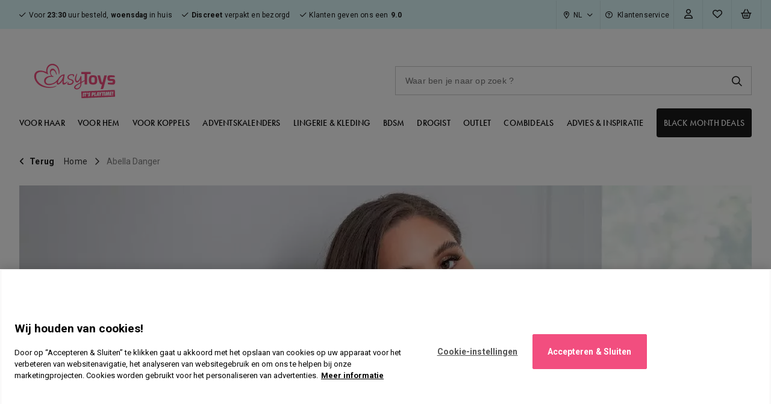

--- FILE ---
content_type: text/html; charset=UTF-8
request_url: https://www.easytoys.nl/abella-danger
body_size: 48582
content:
<!DOCTYPE HTML>
<html lang="nl">

<head>
        <meta charset="utf-8">
    <meta name="viewport" content="width=device-width,initial-scale=1.0">
    <meta name="format-detection" content="telephone=no">
    <meta content="IE=edge" http-equiv="X-UA-Compatible"><script type="text/javascript">(window.NREUM||(NREUM={})).init={privacy:{cookies_enabled:true},ajax:{deny_list:[]},session_trace:{sampling_rate:0.0,mode:"FIXED_RATE",enabled:true,error_sampling_rate:0.0},distributed_tracing:{enabled:true}};(window.NREUM||(NREUM={})).loader_config={agentID:"285224854",accountID:"3242928",trustKey:"3242928",xpid:"VwQDU19RABACXFRQBQUPUlE=",licenseKey:"NRJS-2efa5c34dc437c9fe4f",applicationID:"285224845",browserID:"285224854"};;/*! For license information please see nr-loader-spa-1.302.0.min.js.LICENSE.txt */
(()=>{var e,t,r={384:(e,t,r)=>{"use strict";r.d(t,{NT:()=>a,US:()=>d,Zm:()=>s,bQ:()=>u,dV:()=>c,pV:()=>l});var n=r(6154),i=r(1863),o=r(1910);const a={beacon:"bam.nr-data.net",errorBeacon:"bam.nr-data.net"};function s(){return n.gm.NREUM||(n.gm.NREUM={}),void 0===n.gm.newrelic&&(n.gm.newrelic=n.gm.NREUM),n.gm.NREUM}function c(){let e=s();return e.o||(e.o={ST:n.gm.setTimeout,SI:n.gm.setImmediate||n.gm.setInterval,CT:n.gm.clearTimeout,XHR:n.gm.XMLHttpRequest,REQ:n.gm.Request,EV:n.gm.Event,PR:n.gm.Promise,MO:n.gm.MutationObserver,FETCH:n.gm.fetch,WS:n.gm.WebSocket},(0,o.i)(...Object.values(e.o))),e}function u(e,t){let r=s();r.initializedAgents??={},t.initializedAt={ms:(0,i.t)(),date:new Date},r.initializedAgents[e]=t}function d(e,t){s()[e]=t}function l(){return function(){let e=s();const t=e.info||{};e.info={beacon:a.beacon,errorBeacon:a.errorBeacon,...t}}(),function(){let e=s();const t=e.init||{};e.init={...t}}(),c(),function(){let e=s();const t=e.loader_config||{};e.loader_config={...t}}(),s()}},782:(e,t,r)=>{"use strict";r.d(t,{T:()=>n});const n=r(860).K7.pageViewTiming},860:(e,t,r)=>{"use strict";r.d(t,{$J:()=>d,K7:()=>c,P3:()=>u,XX:()=>i,Yy:()=>s,df:()=>o,qY:()=>n,v4:()=>a});const n="events",i="jserrors",o="browser/blobs",a="rum",s="browser/logs",c={ajax:"ajax",genericEvents:"generic_events",jserrors:i,logging:"logging",metrics:"metrics",pageAction:"page_action",pageViewEvent:"page_view_event",pageViewTiming:"page_view_timing",sessionReplay:"session_replay",sessionTrace:"session_trace",softNav:"soft_navigations",spa:"spa"},u={[c.pageViewEvent]:1,[c.pageViewTiming]:2,[c.metrics]:3,[c.jserrors]:4,[c.spa]:5,[c.ajax]:6,[c.sessionTrace]:7,[c.softNav]:8,[c.sessionReplay]:9,[c.logging]:10,[c.genericEvents]:11},d={[c.pageViewEvent]:a,[c.pageViewTiming]:n,[c.ajax]:n,[c.spa]:n,[c.softNav]:n,[c.metrics]:i,[c.jserrors]:i,[c.sessionTrace]:o,[c.sessionReplay]:o,[c.logging]:s,[c.genericEvents]:"ins"}},944:(e,t,r)=>{"use strict";r.d(t,{R:()=>i});var n=r(3241);function i(e,t){"function"==typeof console.debug&&(console.debug("New Relic Warning: https://github.com/newrelic/newrelic-browser-agent/blob/main/docs/warning-codes.md#".concat(e),t),(0,n.W)({agentIdentifier:null,drained:null,type:"data",name:"warn",feature:"warn",data:{code:e,secondary:t}}))}},993:(e,t,r)=>{"use strict";r.d(t,{A$:()=>o,ET:()=>a,TZ:()=>s,p_:()=>i});var n=r(860);const i={ERROR:"ERROR",WARN:"WARN",INFO:"INFO",DEBUG:"DEBUG",TRACE:"TRACE"},o={OFF:0,ERROR:1,WARN:2,INFO:3,DEBUG:4,TRACE:5},a="log",s=n.K7.logging},1687:(e,t,r)=>{"use strict";r.d(t,{Ak:()=>u,Ze:()=>f,x3:()=>d});var n=r(3241),i=r(7836),o=r(3606),a=r(860),s=r(2646);const c={};function u(e,t){const r={staged:!1,priority:a.P3[t]||0};l(e),c[e].get(t)||c[e].set(t,r)}function d(e,t){e&&c[e]&&(c[e].get(t)&&c[e].delete(t),p(e,t,!1),c[e].size&&h(e))}function l(e){if(!e)throw new Error("agentIdentifier required");c[e]||(c[e]=new Map)}function f(e="",t="feature",r=!1){if(l(e),!e||!c[e].get(t)||r)return p(e,t);c[e].get(t).staged=!0,h(e)}function h(e){const t=Array.from(c[e]);t.every(([e,t])=>t.staged)&&(t.sort((e,t)=>e[1].priority-t[1].priority),t.forEach(([t])=>{c[e].delete(t),p(e,t)}))}function p(e,t,r=!0){const a=e?i.ee.get(e):i.ee,c=o.i.handlers;if(!a.aborted&&a.backlog&&c){if((0,n.W)({agentIdentifier:e,type:"lifecycle",name:"drain",feature:t}),r){const e=a.backlog[t],r=c[t];if(r){for(let t=0;e&&t<e.length;++t)g(e[t],r);Object.entries(r).forEach(([e,t])=>{Object.values(t||{}).forEach(t=>{t[0]?.on&&t[0]?.context()instanceof s.y&&t[0].on(e,t[1])})})}}a.isolatedBacklog||delete c[t],a.backlog[t]=null,a.emit("drain-"+t,[])}}function g(e,t){var r=e[1];Object.values(t[r]||{}).forEach(t=>{var r=e[0];if(t[0]===r){var n=t[1],i=e[3],o=e[2];n.apply(i,o)}})}},1741:(e,t,r)=>{"use strict";r.d(t,{W:()=>o});var n=r(944),i=r(4261);class o{#e(e,...t){if(this[e]!==o.prototype[e])return this[e](...t);(0,n.R)(35,e)}addPageAction(e,t){return this.#e(i.hG,e,t)}register(e){return this.#e(i.eY,e)}recordCustomEvent(e,t){return this.#e(i.fF,e,t)}setPageViewName(e,t){return this.#e(i.Fw,e,t)}setCustomAttribute(e,t,r){return this.#e(i.cD,e,t,r)}noticeError(e,t){return this.#e(i.o5,e,t)}setUserId(e){return this.#e(i.Dl,e)}setApplicationVersion(e){return this.#e(i.nb,e)}setErrorHandler(e){return this.#e(i.bt,e)}addRelease(e,t){return this.#e(i.k6,e,t)}log(e,t){return this.#e(i.$9,e,t)}start(){return this.#e(i.d3)}finished(e){return this.#e(i.BL,e)}recordReplay(){return this.#e(i.CH)}pauseReplay(){return this.#e(i.Tb)}addToTrace(e){return this.#e(i.U2,e)}setCurrentRouteName(e){return this.#e(i.PA,e)}interaction(e){return this.#e(i.dT,e)}wrapLogger(e,t,r){return this.#e(i.Wb,e,t,r)}measure(e,t){return this.#e(i.V1,e,t)}}},1863:(e,t,r)=>{"use strict";function n(){return Math.floor(performance.now())}r.d(t,{t:()=>n})},1910:(e,t,r)=>{"use strict";r.d(t,{i:()=>o});var n=r(944);const i=new Map;function o(...e){return e.every(e=>{if(i.has(e))return i.get(e);const t="function"==typeof e&&e.toString().includes("[native code]");return t||(0,n.R)(64,e?.name||e?.toString()),i.set(e,t),t})}},2555:(e,t,r)=>{"use strict";r.d(t,{D:()=>s,f:()=>a});var n=r(384),i=r(8122);const o={beacon:n.NT.beacon,errorBeacon:n.NT.errorBeacon,licenseKey:void 0,applicationID:void 0,sa:void 0,queueTime:void 0,applicationTime:void 0,ttGuid:void 0,user:void 0,account:void 0,product:void 0,extra:void 0,jsAttributes:{},userAttributes:void 0,atts:void 0,transactionName:void 0,tNamePlain:void 0};function a(e){try{return!!e.licenseKey&&!!e.errorBeacon&&!!e.applicationID}catch(e){return!1}}const s=e=>(0,i.a)(e,o)},2614:(e,t,r)=>{"use strict";r.d(t,{BB:()=>a,H3:()=>n,g:()=>u,iL:()=>c,tS:()=>s,uh:()=>i,wk:()=>o});const n="NRBA",i="SESSION",o=144e5,a=18e5,s={STARTED:"session-started",PAUSE:"session-pause",RESET:"session-reset",RESUME:"session-resume",UPDATE:"session-update"},c={SAME_TAB:"same-tab",CROSS_TAB:"cross-tab"},u={OFF:0,FULL:1,ERROR:2}},2646:(e,t,r)=>{"use strict";r.d(t,{y:()=>n});class n{constructor(e){this.contextId=e}}},2843:(e,t,r)=>{"use strict";r.d(t,{u:()=>i});var n=r(3878);function i(e,t=!1,r,i){(0,n.DD)("visibilitychange",function(){if(t)return void("hidden"===document.visibilityState&&e());e(document.visibilityState)},r,i)}},3241:(e,t,r)=>{"use strict";r.d(t,{W:()=>o});var n=r(6154);const i="newrelic";function o(e={}){try{n.gm.dispatchEvent(new CustomEvent(i,{detail:e}))}catch(e){}}},3304:(e,t,r)=>{"use strict";r.d(t,{A:()=>o});var n=r(7836);const i=()=>{const e=new WeakSet;return(t,r)=>{if("object"==typeof r&&null!==r){if(e.has(r))return;e.add(r)}return r}};function o(e){try{return JSON.stringify(e,i())??""}catch(e){try{n.ee.emit("internal-error",[e])}catch(e){}return""}}},3333:(e,t,r)=>{"use strict";r.d(t,{$v:()=>d,TZ:()=>n,Xh:()=>c,Zp:()=>i,kd:()=>u,mq:()=>s,nf:()=>a,qN:()=>o});const n=r(860).K7.genericEvents,i=["auxclick","click","copy","keydown","paste","scrollend"],o=["focus","blur"],a=4,s=1e3,c=2e3,u=["PageAction","UserAction","BrowserPerformance"],d={RESOURCES:"experimental.resources",REGISTER:"register"}},3434:(e,t,r)=>{"use strict";r.d(t,{Jt:()=>o,YM:()=>u});var n=r(7836),i=r(5607);const o="nr@original:".concat(i.W),a=50;var s=Object.prototype.hasOwnProperty,c=!1;function u(e,t){return e||(e=n.ee),r.inPlace=function(e,t,n,i,o){n||(n="");const a="-"===n.charAt(0);for(let s=0;s<t.length;s++){const c=t[s],u=e[c];l(u)||(e[c]=r(u,a?c+n:n,i,c,o))}},r.flag=o,r;function r(t,r,n,c,u){return l(t)?t:(r||(r=""),nrWrapper[o]=t,function(e,t,r){if(Object.defineProperty&&Object.keys)try{return Object.keys(e).forEach(function(r){Object.defineProperty(t,r,{get:function(){return e[r]},set:function(t){return e[r]=t,t}})}),t}catch(e){d([e],r)}for(var n in e)s.call(e,n)&&(t[n]=e[n])}(t,nrWrapper,e),nrWrapper);function nrWrapper(){var o,s,l,f;let h;try{s=this,o=[...arguments],l="function"==typeof n?n(o,s):n||{}}catch(t){d([t,"",[o,s,c],l],e)}i(r+"start",[o,s,c],l,u);const p=performance.now();let g;try{return f=t.apply(s,o),g=performance.now(),f}catch(e){throw g=performance.now(),i(r+"err",[o,s,e],l,u),h=e,h}finally{const e=g-p,t={start:p,end:g,duration:e,isLongTask:e>=a,methodName:c,thrownError:h};t.isLongTask&&i("long-task",[t,s],l,u),i(r+"end",[o,s,f],l,u)}}}function i(r,n,i,o){if(!c||t){var a=c;c=!0;try{e.emit(r,n,i,t,o)}catch(t){d([t,r,n,i],e)}c=a}}}function d(e,t){t||(t=n.ee);try{t.emit("internal-error",e)}catch(e){}}function l(e){return!(e&&"function"==typeof e&&e.apply&&!e[o])}},3606:(e,t,r)=>{"use strict";r.d(t,{i:()=>o});var n=r(9908);o.on=a;var i=o.handlers={};function o(e,t,r,o){a(o||n.d,i,e,t,r)}function a(e,t,r,i,o){o||(o="feature"),e||(e=n.d);var a=t[o]=t[o]||{};(a[r]=a[r]||[]).push([e,i])}},3738:(e,t,r)=>{"use strict";r.d(t,{He:()=>i,Kp:()=>s,Lc:()=>u,Rz:()=>d,TZ:()=>n,bD:()=>o,d3:()=>a,jx:()=>l,sl:()=>f,uP:()=>c});const n=r(860).K7.sessionTrace,i="bstResource",o="resource",a="-start",s="-end",c="fn"+a,u="fn"+s,d="pushState",l=1e3,f=3e4},3785:(e,t,r)=>{"use strict";r.d(t,{R:()=>c,b:()=>u});var n=r(9908),i=r(1863),o=r(860),a=r(8154),s=r(993);function c(e,t,r={},c=s.p_.INFO,u,d=(0,i.t)()){(0,n.p)(a.xV,["API/logging/".concat(c.toLowerCase(),"/called")],void 0,o.K7.metrics,e),(0,n.p)(s.ET,[d,t,r,c,u],void 0,o.K7.logging,e)}function u(e){return"string"==typeof e&&Object.values(s.p_).some(t=>t===e.toUpperCase().trim())}},3878:(e,t,r)=>{"use strict";function n(e,t){return{capture:e,passive:!1,signal:t}}function i(e,t,r=!1,i){window.addEventListener(e,t,n(r,i))}function o(e,t,r=!1,i){document.addEventListener(e,t,n(r,i))}r.d(t,{DD:()=>o,jT:()=>n,sp:()=>i})},3962:(e,t,r)=>{"use strict";r.d(t,{AM:()=>a,O2:()=>l,OV:()=>o,Qu:()=>f,TZ:()=>c,ih:()=>h,pP:()=>s,t1:()=>d,tC:()=>i,wD:()=>u});var n=r(860);const i=["click","keydown","submit"],o="popstate",a="api",s="initialPageLoad",c=n.K7.softNav,u=5e3,d=500,l={INITIAL_PAGE_LOAD:"",ROUTE_CHANGE:1,UNSPECIFIED:2},f={INTERACTION:1,AJAX:2,CUSTOM_END:3,CUSTOM_TRACER:4},h={IP:"in progress",PF:"pending finish",FIN:"finished",CAN:"cancelled"}},4234:(e,t,r)=>{"use strict";r.d(t,{W:()=>o});var n=r(7836),i=r(1687);class o{constructor(e,t){this.agentIdentifier=e,this.ee=n.ee.get(e),this.featureName=t,this.blocked=!1}deregisterDrain(){(0,i.x3)(this.agentIdentifier,this.featureName)}}},4261:(e,t,r)=>{"use strict";r.d(t,{$9:()=>d,BL:()=>c,CH:()=>p,Dl:()=>R,Fw:()=>w,PA:()=>v,Pl:()=>n,Tb:()=>f,U2:()=>a,V1:()=>E,Wb:()=>T,bt:()=>y,cD:()=>b,d3:()=>x,dT:()=>u,eY:()=>g,fF:()=>h,hG:()=>o,hw:()=>i,k6:()=>s,nb:()=>m,o5:()=>l});const n="api-",i=n+"ixn-",o="addPageAction",a="addToTrace",s="addRelease",c="finished",u="interaction",d="log",l="noticeError",f="pauseReplay",h="recordCustomEvent",p="recordReplay",g="register",m="setApplicationVersion",v="setCurrentRouteName",b="setCustomAttribute",y="setErrorHandler",w="setPageViewName",R="setUserId",x="start",T="wrapLogger",E="measure"},4387:(e,t,r)=>{"use strict";function n(e={}){return!(!e.id||!e.name)}function i(e,t){if(2!==t?.harvestEndpointVersion)return{};const r=t.agentRef.runtime.appMetadata.agents[0].entityGuid;return n(e)?{"mfe.id":e.id,"mfe.name":e.name,eventSource:"MicroFrontendBrowserAgent","parent.id":r}:{"entity.guid":r,appId:t.agentRef.info.applicationID}}r.d(t,{U:()=>i,c:()=>n})},5205:(e,t,r)=>{"use strict";r.d(t,{j:()=>_});var n=r(384),i=r(1741);var o=r(2555),a=r(3333);const s=e=>{if(!e||"string"!=typeof e)return!1;try{document.createDocumentFragment().querySelector(e)}catch{return!1}return!0};var c=r(2614),u=r(944),d=r(8122);const l="[data-nr-mask]",f=e=>(0,d.a)(e,(()=>{const e={feature_flags:[],experimental:{allow_registered_children:!1,resources:!1},mask_selector:"*",block_selector:"[data-nr-block]",mask_input_options:{color:!1,date:!1,"datetime-local":!1,email:!1,month:!1,number:!1,range:!1,search:!1,tel:!1,text:!1,time:!1,url:!1,week:!1,textarea:!1,select:!1,password:!0}};return{ajax:{deny_list:void 0,block_internal:!0,enabled:!0,autoStart:!0},api:{get allow_registered_children(){return e.feature_flags.includes(a.$v.REGISTER)||e.experimental.allow_registered_children},set allow_registered_children(t){e.experimental.allow_registered_children=t},duplicate_registered_data:!1},distributed_tracing:{enabled:void 0,exclude_newrelic_header:void 0,cors_use_newrelic_header:void 0,cors_use_tracecontext_headers:void 0,allowed_origins:void 0},get feature_flags(){return e.feature_flags},set feature_flags(t){e.feature_flags=t},generic_events:{enabled:!0,autoStart:!0},harvest:{interval:30},jserrors:{enabled:!0,autoStart:!0},logging:{enabled:!0,autoStart:!0},metrics:{enabled:!0,autoStart:!0},obfuscate:void 0,page_action:{enabled:!0},page_view_event:{enabled:!0,autoStart:!0},page_view_timing:{enabled:!0,autoStart:!0},performance:{capture_marks:!1,capture_measures:!1,capture_detail:!0,resources:{get enabled(){return e.feature_flags.includes(a.$v.RESOURCES)||e.experimental.resources},set enabled(t){e.experimental.resources=t},asset_types:[],first_party_domains:[],ignore_newrelic:!0}},privacy:{cookies_enabled:!0},proxy:{assets:void 0,beacon:void 0},session:{expiresMs:c.wk,inactiveMs:c.BB},session_replay:{autoStart:!0,enabled:!1,preload:!1,sampling_rate:10,error_sampling_rate:100,collect_fonts:!1,inline_images:!1,fix_stylesheets:!0,mask_all_inputs:!0,get mask_text_selector(){return e.mask_selector},set mask_text_selector(t){s(t)?e.mask_selector="".concat(t,",").concat(l):""===t||null===t?e.mask_selector=l:(0,u.R)(5,t)},get block_class(){return"nr-block"},get ignore_class(){return"nr-ignore"},get mask_text_class(){return"nr-mask"},get block_selector(){return e.block_selector},set block_selector(t){s(t)?e.block_selector+=",".concat(t):""!==t&&(0,u.R)(6,t)},get mask_input_options(){return e.mask_input_options},set mask_input_options(t){t&&"object"==typeof t?e.mask_input_options={...t,password:!0}:(0,u.R)(7,t)}},session_trace:{enabled:!0,autoStart:!0},soft_navigations:{enabled:!0,autoStart:!0},spa:{enabled:!0,autoStart:!0},ssl:void 0,user_actions:{enabled:!0,elementAttributes:["id","className","tagName","type"]}}})());var h=r(6154),p=r(9324);let g=0;const m={buildEnv:p.F3,distMethod:p.Xs,version:p.xv,originTime:h.WN},v={appMetadata:{},customTransaction:void 0,denyList:void 0,disabled:!1,harvester:void 0,isolatedBacklog:!1,isRecording:!1,loaderType:void 0,maxBytes:3e4,obfuscator:void 0,onerror:void 0,ptid:void 0,releaseIds:{},session:void 0,timeKeeper:void 0,registeredEntities:[],jsAttributesMetadata:{bytes:0},get harvestCount(){return++g}},b=e=>{const t=(0,d.a)(e,v),r=Object.keys(m).reduce((e,t)=>(e[t]={value:m[t],writable:!1,configurable:!0,enumerable:!0},e),{});return Object.defineProperties(t,r)};var y=r(5701);const w=e=>{const t=e.startsWith("http");e+="/",r.p=t?e:"https://"+e};var R=r(7836),x=r(3241);const T={accountID:void 0,trustKey:void 0,agentID:void 0,licenseKey:void 0,applicationID:void 0,xpid:void 0},E=e=>(0,d.a)(e,T),A=new Set;function _(e,t={},r,a){let{init:s,info:c,loader_config:u,runtime:d={},exposed:l=!0}=t;if(!c){const e=(0,n.pV)();s=e.init,c=e.info,u=e.loader_config}e.init=f(s||{}),e.loader_config=E(u||{}),c.jsAttributes??={},h.bv&&(c.jsAttributes.isWorker=!0),e.info=(0,o.D)(c);const p=e.init,g=[c.beacon,c.errorBeacon];A.has(e.agentIdentifier)||(p.proxy.assets&&(w(p.proxy.assets),g.push(p.proxy.assets)),p.proxy.beacon&&g.push(p.proxy.beacon),e.beacons=[...g],function(e){const t=(0,n.pV)();Object.getOwnPropertyNames(i.W.prototype).forEach(r=>{const n=i.W.prototype[r];if("function"!=typeof n||"constructor"===n)return;let o=t[r];e[r]&&!1!==e.exposed&&"micro-agent"!==e.runtime?.loaderType&&(t[r]=(...t)=>{const n=e[r](...t);return o?o(...t):n})})}(e),(0,n.US)("activatedFeatures",y.B),e.runSoftNavOverSpa&&=!0===p.soft_navigations.enabled&&p.feature_flags.includes("soft_nav")),d.denyList=[...p.ajax.deny_list||[],...p.ajax.block_internal?g:[]],d.ptid=e.agentIdentifier,d.loaderType=r,e.runtime=b(d),A.has(e.agentIdentifier)||(e.ee=R.ee.get(e.agentIdentifier),e.exposed=l,(0,x.W)({agentIdentifier:e.agentIdentifier,drained:!!y.B?.[e.agentIdentifier],type:"lifecycle",name:"initialize",feature:void 0,data:e.config})),A.add(e.agentIdentifier)}},5270:(e,t,r)=>{"use strict";r.d(t,{Aw:()=>a,SR:()=>o,rF:()=>s});var n=r(384),i=r(7767);function o(e){return!!(0,n.dV)().o.MO&&(0,i.V)(e)&&!0===e?.session_trace.enabled}function a(e){return!0===e?.session_replay.preload&&o(e)}function s(e,t){try{if("string"==typeof t?.type){if("password"===t.type.toLowerCase())return"*".repeat(e?.length||0);if(void 0!==t?.dataset?.nrUnmask||t?.classList?.contains("nr-unmask"))return e}}catch(e){}return"string"==typeof e?e.replace(/[\S]/g,"*"):"*".repeat(e?.length||0)}},5289:(e,t,r)=>{"use strict";r.d(t,{GG:()=>o,Qr:()=>s,sB:()=>a});var n=r(3878);function i(){return"undefined"==typeof document||"complete"===document.readyState}function o(e,t){if(i())return e();(0,n.sp)("load",e,t)}function a(e){if(i())return e();(0,n.DD)("DOMContentLoaded",e)}function s(e){if(i())return e();(0,n.sp)("popstate",e)}},5607:(e,t,r)=>{"use strict";r.d(t,{W:()=>n});const n=(0,r(9566).bz)()},5701:(e,t,r)=>{"use strict";r.d(t,{B:()=>o,t:()=>a});var n=r(3241);const i=new Set,o={};function a(e,t){const r=t.agentIdentifier;o[r]??={},e&&"object"==typeof e&&(i.has(r)||(t.ee.emit("rumresp",[e]),o[r]=e,i.add(r),(0,n.W)({agentIdentifier:r,loaded:!0,drained:!0,type:"lifecycle",name:"load",feature:void 0,data:e})))}},6154:(e,t,r)=>{"use strict";r.d(t,{A4:()=>s,OF:()=>d,RI:()=>i,WN:()=>h,bv:()=>o,gm:()=>a,lR:()=>f,m:()=>u,mw:()=>c,sb:()=>l});var n=r(1863);const i="undefined"!=typeof window&&!!window.document,o="undefined"!=typeof WorkerGlobalScope&&("undefined"!=typeof self&&self instanceof WorkerGlobalScope&&self.navigator instanceof WorkerNavigator||"undefined"!=typeof globalThis&&globalThis instanceof WorkerGlobalScope&&globalThis.navigator instanceof WorkerNavigator),a=i?window:"undefined"!=typeof WorkerGlobalScope&&("undefined"!=typeof self&&self instanceof WorkerGlobalScope&&self||"undefined"!=typeof globalThis&&globalThis instanceof WorkerGlobalScope&&globalThis),s="complete"===a?.document?.readyState,c=Boolean("hidden"===a?.document?.visibilityState),u=""+a?.location,d=/iPad|iPhone|iPod/.test(a.navigator?.userAgent),l=d&&"undefined"==typeof SharedWorker,f=(()=>{const e=a.navigator?.userAgent?.match(/Firefox[/\s](\d+\.\d+)/);return Array.isArray(e)&&e.length>=2?+e[1]:0})(),h=Date.now()-(0,n.t)()},6344:(e,t,r)=>{"use strict";r.d(t,{BB:()=>d,G4:()=>o,Qb:()=>l,TZ:()=>i,Ug:()=>a,_s:()=>s,bc:()=>u,yP:()=>c});var n=r(2614);const i=r(860).K7.sessionReplay,o={RECORD:"recordReplay",PAUSE:"pauseReplay",ERROR_DURING_REPLAY:"errorDuringReplay"},a=.12,s={DomContentLoaded:0,Load:1,FullSnapshot:2,IncrementalSnapshot:3,Meta:4,Custom:5},c={[n.g.ERROR]:15e3,[n.g.FULL]:3e5,[n.g.OFF]:0},u={RESET:{message:"Session was reset",sm:"Reset"},IMPORT:{message:"Recorder failed to import",sm:"Import"},TOO_MANY:{message:"429: Too Many Requests",sm:"Too-Many"},TOO_BIG:{message:"Payload was too large",sm:"Too-Big"},CROSS_TAB:{message:"Session Entity was set to OFF on another tab",sm:"Cross-Tab"},ENTITLEMENTS:{message:"Session Replay is not allowed and will not be started",sm:"Entitlement"}},d=5e3,l={API:"api",RESUME:"resume",SWITCH_TO_FULL:"switchToFull",INITIALIZE:"initialize",PRELOAD:"preload"}},6389:(e,t,r)=>{"use strict";function n(e,t=500,r={}){const n=r?.leading||!1;let i;return(...r)=>{n&&void 0===i&&(e.apply(this,r),i=setTimeout(()=>{i=clearTimeout(i)},t)),n||(clearTimeout(i),i=setTimeout(()=>{e.apply(this,r)},t))}}function i(e){let t=!1;return(...r)=>{t||(t=!0,e.apply(this,r))}}r.d(t,{J:()=>i,s:()=>n})},6630:(e,t,r)=>{"use strict";r.d(t,{T:()=>n});const n=r(860).K7.pageViewEvent},6774:(e,t,r)=>{"use strict";r.d(t,{T:()=>n});const n=r(860).K7.jserrors},7295:(e,t,r)=>{"use strict";r.d(t,{Xv:()=>a,gX:()=>i,iW:()=>o});var n=[];function i(e){if(!e||o(e))return!1;if(0===n.length)return!0;for(var t=0;t<n.length;t++){var r=n[t];if("*"===r.hostname)return!1;if(s(r.hostname,e.hostname)&&c(r.pathname,e.pathname))return!1}return!0}function o(e){return void 0===e.hostname}function a(e){if(n=[],e&&e.length)for(var t=0;t<e.length;t++){let r=e[t];if(!r)continue;0===r.indexOf("http://")?r=r.substring(7):0===r.indexOf("https://")&&(r=r.substring(8));const i=r.indexOf("/");let o,a;i>0?(o=r.substring(0,i),a=r.substring(i)):(o=r,a="");let[s]=o.split(":");n.push({hostname:s,pathname:a})}}function s(e,t){return!(e.length>t.length)&&t.indexOf(e)===t.length-e.length}function c(e,t){return 0===e.indexOf("/")&&(e=e.substring(1)),0===t.indexOf("/")&&(t=t.substring(1)),""===e||e===t}},7378:(e,t,r)=>{"use strict";r.d(t,{$p:()=>x,BR:()=>b,Kp:()=>R,L3:()=>y,Lc:()=>c,NC:()=>o,SG:()=>d,TZ:()=>i,U6:()=>p,UT:()=>m,d3:()=>w,dT:()=>f,e5:()=>E,gx:()=>v,l9:()=>l,oW:()=>h,op:()=>g,rw:()=>u,tH:()=>A,uP:()=>s,wW:()=>T,xq:()=>a});var n=r(384);const i=r(860).K7.spa,o=["click","submit","keypress","keydown","keyup","change"],a=999,s="fn-start",c="fn-end",u="cb-start",d="api-ixn-",l="remaining",f="interaction",h="spaNode",p="jsonpNode",g="fetch-start",m="fetch-done",v="fetch-body-",b="jsonp-end",y=(0,n.dV)().o.ST,w="-start",R="-end",x="-body",T="cb"+R,E="jsTime",A="fetch"},7485:(e,t,r)=>{"use strict";r.d(t,{D:()=>i});var n=r(6154);function i(e){if(0===(e||"").indexOf("data:"))return{protocol:"data"};try{const t=new URL(e,location.href),r={port:t.port,hostname:t.hostname,pathname:t.pathname,search:t.search,protocol:t.protocol.slice(0,t.protocol.indexOf(":")),sameOrigin:t.protocol===n.gm?.location?.protocol&&t.host===n.gm?.location?.host};return r.port&&""!==r.port||("http:"===t.protocol&&(r.port="80"),"https:"===t.protocol&&(r.port="443")),r.pathname&&""!==r.pathname?r.pathname.startsWith("/")||(r.pathname="/".concat(r.pathname)):r.pathname="/",r}catch(e){return{}}}},7699:(e,t,r)=>{"use strict";r.d(t,{It:()=>o,KC:()=>s,No:()=>i,qh:()=>a});var n=r(860);const i=16e3,o=1e6,a="SESSION_ERROR",s={[n.K7.logging]:!0,[n.K7.genericEvents]:!1,[n.K7.jserrors]:!1,[n.K7.ajax]:!1}},7767:(e,t,r)=>{"use strict";r.d(t,{V:()=>i});var n=r(6154);const i=e=>n.RI&&!0===e?.privacy.cookies_enabled},7836:(e,t,r)=>{"use strict";r.d(t,{P:()=>s,ee:()=>c});var n=r(384),i=r(8990),o=r(2646),a=r(5607);const s="nr@context:".concat(a.W),c=function e(t,r){var n={},a={},d={},l=!1;try{l=16===r.length&&u.initializedAgents?.[r]?.runtime.isolatedBacklog}catch(e){}var f={on:p,addEventListener:p,removeEventListener:function(e,t){var r=n[e];if(!r)return;for(var i=0;i<r.length;i++)r[i]===t&&r.splice(i,1)},emit:function(e,r,n,i,o){!1!==o&&(o=!0);if(c.aborted&&!i)return;t&&o&&t.emit(e,r,n);var s=h(n);g(e).forEach(e=>{e.apply(s,r)});var u=v()[a[e]];u&&u.push([f,e,r,s]);return s},get:m,listeners:g,context:h,buffer:function(e,t){const r=v();if(t=t||"feature",f.aborted)return;Object.entries(e||{}).forEach(([e,n])=>{a[n]=t,t in r||(r[t]=[])})},abort:function(){f._aborted=!0,Object.keys(f.backlog).forEach(e=>{delete f.backlog[e]})},isBuffering:function(e){return!!v()[a[e]]},debugId:r,backlog:l?{}:t&&"object"==typeof t.backlog?t.backlog:{},isolatedBacklog:l};return Object.defineProperty(f,"aborted",{get:()=>{let e=f._aborted||!1;return e||(t&&(e=t.aborted),e)}}),f;function h(e){return e&&e instanceof o.y?e:e?(0,i.I)(e,s,()=>new o.y(s)):new o.y(s)}function p(e,t){n[e]=g(e).concat(t)}function g(e){return n[e]||[]}function m(t){return d[t]=d[t]||e(f,t)}function v(){return f.backlog}}(void 0,"globalEE"),u=(0,n.Zm)();u.ee||(u.ee=c)},8122:(e,t,r)=>{"use strict";r.d(t,{a:()=>i});var n=r(944);function i(e,t){try{if(!e||"object"!=typeof e)return(0,n.R)(3);if(!t||"object"!=typeof t)return(0,n.R)(4);const r=Object.create(Object.getPrototypeOf(t),Object.getOwnPropertyDescriptors(t)),o=0===Object.keys(r).length?e:r;for(let a in o)if(void 0!==e[a])try{if(null===e[a]){r[a]=null;continue}Array.isArray(e[a])&&Array.isArray(t[a])?r[a]=Array.from(new Set([...e[a],...t[a]])):"object"==typeof e[a]&&"object"==typeof t[a]?r[a]=i(e[a],t[a]):r[a]=e[a]}catch(e){r[a]||(0,n.R)(1,e)}return r}catch(e){(0,n.R)(2,e)}}},8139:(e,t,r)=>{"use strict";r.d(t,{u:()=>f});var n=r(7836),i=r(3434),o=r(8990),a=r(6154);const s={},c=a.gm.XMLHttpRequest,u="addEventListener",d="removeEventListener",l="nr@wrapped:".concat(n.P);function f(e){var t=function(e){return(e||n.ee).get("events")}(e);if(s[t.debugId]++)return t;s[t.debugId]=1;var r=(0,i.YM)(t,!0);function f(e){r.inPlace(e,[u,d],"-",p)}function p(e,t){return e[1]}return"getPrototypeOf"in Object&&(a.RI&&h(document,f),c&&h(c.prototype,f),h(a.gm,f)),t.on(u+"-start",function(e,t){var n=e[1];if(null!==n&&("function"==typeof n||"object"==typeof n)&&"newrelic"!==e[0]){var i=(0,o.I)(n,l,function(){var e={object:function(){if("function"!=typeof n.handleEvent)return;return n.handleEvent.apply(n,arguments)},function:n}[typeof n];return e?r(e,"fn-",null,e.name||"anonymous"):n});this.wrapped=e[1]=i}}),t.on(d+"-start",function(e){e[1]=this.wrapped||e[1]}),t}function h(e,t,...r){let n=e;for(;"object"==typeof n&&!Object.prototype.hasOwnProperty.call(n,u);)n=Object.getPrototypeOf(n);n&&t(n,...r)}},8154:(e,t,r)=>{"use strict";r.d(t,{z_:()=>o,XG:()=>s,TZ:()=>n,rs:()=>i,xV:()=>a});r(6154),r(9566),r(384);const n=r(860).K7.metrics,i="sm",o="cm",a="storeSupportabilityMetrics",s="storeEventMetrics"},8374:(e,t,r)=>{r.nc=(()=>{try{return document?.currentScript?.nonce}catch(e){}return""})()},8990:(e,t,r)=>{"use strict";r.d(t,{I:()=>i});var n=Object.prototype.hasOwnProperty;function i(e,t,r){if(n.call(e,t))return e[t];var i=r();if(Object.defineProperty&&Object.keys)try{return Object.defineProperty(e,t,{value:i,writable:!0,enumerable:!1}),i}catch(e){}return e[t]=i,i}},9300:(e,t,r)=>{"use strict";r.d(t,{T:()=>n});const n=r(860).K7.ajax},9324:(e,t,r)=>{"use strict";r.d(t,{AJ:()=>a,F3:()=>i,Xs:()=>o,Yq:()=>s,xv:()=>n});const n="1.302.0",i="PROD",o="CDN",a="@newrelic/rrweb",s="1.0.1"},9566:(e,t,r)=>{"use strict";r.d(t,{LA:()=>s,ZF:()=>c,bz:()=>a,el:()=>u});var n=r(6154);const i="xxxxxxxx-xxxx-4xxx-yxxx-xxxxxxxxxxxx";function o(e,t){return e?15&e[t]:16*Math.random()|0}function a(){const e=n.gm?.crypto||n.gm?.msCrypto;let t,r=0;return e&&e.getRandomValues&&(t=e.getRandomValues(new Uint8Array(30))),i.split("").map(e=>"x"===e?o(t,r++).toString(16):"y"===e?(3&o()|8).toString(16):e).join("")}function s(e){const t=n.gm?.crypto||n.gm?.msCrypto;let r,i=0;t&&t.getRandomValues&&(r=t.getRandomValues(new Uint8Array(e)));const a=[];for(var s=0;s<e;s++)a.push(o(r,i++).toString(16));return a.join("")}function c(){return s(16)}function u(){return s(32)}},9908:(e,t,r)=>{"use strict";r.d(t,{d:()=>n,p:()=>i});var n=r(7836).ee.get("handle");function i(e,t,r,i,o){o?(o.buffer([e],i),o.emit(e,t,r)):(n.buffer([e],i),n.emit(e,t,r))}}},n={};function i(e){var t=n[e];if(void 0!==t)return t.exports;var o=n[e]={exports:{}};return r[e](o,o.exports,i),o.exports}i.m=r,i.d=(e,t)=>{for(var r in t)i.o(t,r)&&!i.o(e,r)&&Object.defineProperty(e,r,{enumerable:!0,get:t[r]})},i.f={},i.e=e=>Promise.all(Object.keys(i.f).reduce((t,r)=>(i.f[r](e,t),t),[])),i.u=e=>({212:"nr-spa-compressor",249:"nr-spa-recorder",478:"nr-spa"}[e]+"-1.302.0.min.js"),i.o=(e,t)=>Object.prototype.hasOwnProperty.call(e,t),e={},t="NRBA-1.302.0.PROD:",i.l=(r,n,o,a)=>{if(e[r])e[r].push(n);else{var s,c;if(void 0!==o)for(var u=document.getElementsByTagName("script"),d=0;d<u.length;d++){var l=u[d];if(l.getAttribute("src")==r||l.getAttribute("data-webpack")==t+o){s=l;break}}if(!s){c=!0;var f={478:"sha512-et4eqFkcD6+Z71h33KYPiiAOMr5fyZ1HImNOrGswghuDrKIj7niWOwg3RWg+8TpTcZ0yzzll8oYNDiAX1WXraw==",249:"sha512-m/7InETzWcM0kCLJfqT/2vmV1Zs98JekxGeUcmQe9kauyn31VeP+2xJH+qt156WKCOLL7p503ATnehElqw1gnQ==",212:"sha512-Ed30EgOV4akpDvOaqpf/6nP9OreWlwun3X9xxl+erWeEjX64VUNxzVFPixvdU+WbzLtJS9S8j8phFbfXxEyvJg=="};(s=document.createElement("script")).charset="utf-8",i.nc&&s.setAttribute("nonce",i.nc),s.setAttribute("data-webpack",t+o),s.src=r,0!==s.src.indexOf(window.location.origin+"/")&&(s.crossOrigin="anonymous"),f[a]&&(s.integrity=f[a])}e[r]=[n];var h=(t,n)=>{s.onerror=s.onload=null,clearTimeout(p);var i=e[r];if(delete e[r],s.parentNode&&s.parentNode.removeChild(s),i&&i.forEach(e=>e(n)),t)return t(n)},p=setTimeout(h.bind(null,void 0,{type:"timeout",target:s}),12e4);s.onerror=h.bind(null,s.onerror),s.onload=h.bind(null,s.onload),c&&document.head.appendChild(s)}},i.r=e=>{"undefined"!=typeof Symbol&&Symbol.toStringTag&&Object.defineProperty(e,Symbol.toStringTag,{value:"Module"}),Object.defineProperty(e,"__esModule",{value:!0})},i.p="https://js-agent.newrelic.com/",(()=>{var e={38:0,788:0};i.f.j=(t,r)=>{var n=i.o(e,t)?e[t]:void 0;if(0!==n)if(n)r.push(n[2]);else{var o=new Promise((r,i)=>n=e[t]=[r,i]);r.push(n[2]=o);var a=i.p+i.u(t),s=new Error;i.l(a,r=>{if(i.o(e,t)&&(0!==(n=e[t])&&(e[t]=void 0),n)){var o=r&&("load"===r.type?"missing":r.type),a=r&&r.target&&r.target.src;s.message="Loading chunk "+t+" failed.\n("+o+": "+a+")",s.name="ChunkLoadError",s.type=o,s.request=a,n[1](s)}},"chunk-"+t,t)}};var t=(t,r)=>{var n,o,[a,s,c]=r,u=0;if(a.some(t=>0!==e[t])){for(n in s)i.o(s,n)&&(i.m[n]=s[n]);if(c)c(i)}for(t&&t(r);u<a.length;u++)o=a[u],i.o(e,o)&&e[o]&&e[o][0](),e[o]=0},r=self["webpackChunk:NRBA-1.302.0.PROD"]=self["webpackChunk:NRBA-1.302.0.PROD"]||[];r.forEach(t.bind(null,0)),r.push=t.bind(null,r.push.bind(r))})(),(()=>{"use strict";i(8374);var e=i(9566),t=i(1741);class r extends t.W{agentIdentifier=(0,e.LA)(16)}var n=i(860);const o=Object.values(n.K7);var a=i(5205);var s=i(9908),c=i(1863),u=i(4261),d=i(3241),l=i(944),f=i(5701),h=i(8154);function p(e,t,i,o){const a=o||i;!a||a[e]&&a[e]!==r.prototype[e]||(a[e]=function(){(0,s.p)(h.xV,["API/"+e+"/called"],void 0,n.K7.metrics,i.ee),(0,d.W)({agentIdentifier:i.agentIdentifier,drained:!!f.B?.[i.agentIdentifier],type:"data",name:"api",feature:u.Pl+e,data:{}});try{return t.apply(this,arguments)}catch(e){(0,l.R)(23,e)}})}function g(e,t,r,n,i){const o=e.info;null===r?delete o.jsAttributes[t]:o.jsAttributes[t]=r,(i||null===r)&&(0,s.p)(u.Pl+n,[(0,c.t)(),t,r],void 0,"session",e.ee)}var m=i(1687),v=i(4234),b=i(5289),y=i(6154),w=i(5270),R=i(7767),x=i(6389),T=i(7699);class E extends v.W{constructor(e,t){super(e.agentIdentifier,t),this.agentRef=e,this.abortHandler=void 0,this.featAggregate=void 0,this.onAggregateImported=void 0,this.deferred=Promise.resolve(),!1===e.init[this.featureName].autoStart?this.deferred=new Promise((t,r)=>{this.ee.on("manual-start-all",(0,x.J)(()=>{(0,m.Ak)(e.agentIdentifier,this.featureName),t()}))}):(0,m.Ak)(e.agentIdentifier,t)}importAggregator(e,t,r={}){if(this.featAggregate)return;let n;this.onAggregateImported=new Promise(e=>{n=e});const o=async()=>{let o;await this.deferred;try{if((0,R.V)(e.init)){const{setupAgentSession:t}=await i.e(478).then(i.bind(i,8766));o=t(e)}}catch(e){(0,l.R)(20,e),this.ee.emit("internal-error",[e]),(0,s.p)(T.qh,[e],void 0,this.featureName,this.ee)}try{if(!this.#t(this.featureName,o,e.init))return(0,m.Ze)(this.agentIdentifier,this.featureName),void n(!1);const{Aggregate:i}=await t();this.featAggregate=new i(e,r),e.runtime.harvester.initializedAggregates.push(this.featAggregate),n(!0)}catch(e){(0,l.R)(34,e),this.abortHandler?.(),(0,m.Ze)(this.agentIdentifier,this.featureName,!0),n(!1),this.ee&&this.ee.abort()}};y.RI?(0,b.GG)(()=>o(),!0):o()}#t(e,t,r){if(this.blocked)return!1;switch(e){case n.K7.sessionReplay:return(0,w.SR)(r)&&!!t;case n.K7.sessionTrace:return!!t;default:return!0}}}var A=i(6630),_=i(2614);class S extends E{static featureName=A.T;constructor(e){var t;super(e,A.T),this.setupInspectionEvents(e.agentIdentifier),t=e,p(u.Fw,function(e,r){"string"==typeof e&&("/"!==e.charAt(0)&&(e="/"+e),t.runtime.customTransaction=(r||"http://custom.transaction")+e,(0,s.p)(u.Pl+u.Fw,[(0,c.t)()],void 0,void 0,t.ee))},t),this.ee.on("api-send-rum",(e,t)=>(0,s.p)("send-rum",[e,t],void 0,this.featureName,this.ee)),this.importAggregator(e,()=>i.e(478).then(i.bind(i,1983)))}setupInspectionEvents(e){const t=(t,r)=>{t&&(0,d.W)({agentIdentifier:e,timeStamp:t.timeStamp,loaded:"complete"===t.target.readyState,type:"window",name:r,data:t.target.location+""})};(0,b.sB)(e=>{t(e,"DOMContentLoaded")}),(0,b.GG)(e=>{t(e,"load")}),(0,b.Qr)(e=>{t(e,"navigate")}),this.ee.on(_.tS.UPDATE,(t,r)=>{(0,d.W)({agentIdentifier:e,type:"lifecycle",name:"session",data:r})})}}var O=i(384);var N=i(2843),I=i(3878),P=i(782);class j extends E{static featureName=P.T;constructor(e){super(e,P.T),y.RI&&((0,N.u)(()=>(0,s.p)("docHidden",[(0,c.t)()],void 0,P.T,this.ee),!0),(0,I.sp)("pagehide",()=>(0,s.p)("winPagehide",[(0,c.t)()],void 0,P.T,this.ee)),this.importAggregator(e,()=>i.e(478).then(i.bind(i,9917))))}}class k extends E{static featureName=h.TZ;constructor(e){super(e,h.TZ),y.RI&&document.addEventListener("securitypolicyviolation",e=>{(0,s.p)(h.xV,["Generic/CSPViolation/Detected"],void 0,this.featureName,this.ee)}),this.importAggregator(e,()=>i.e(478).then(i.bind(i,6555)))}}var C=i(6774),L=i(3304);class H{constructor(e,t,r,n,i){this.name="UncaughtError",this.message="string"==typeof e?e:(0,L.A)(e),this.sourceURL=t,this.line=r,this.column=n,this.__newrelic=i}}function M(e){return U(e)?e:new H(void 0!==e?.message?e.message:e,e?.filename||e?.sourceURL,e?.lineno||e?.line,e?.colno||e?.col,e?.__newrelic,e?.cause)}function K(e){const t="Unhandled Promise Rejection: ";if(!e?.reason)return;if(U(e.reason)){try{e.reason.message.startsWith(t)||(e.reason.message=t+e.reason.message)}catch(e){}return M(e.reason)}const r=M(e.reason);return(r.message||"").startsWith(t)||(r.message=t+r.message),r}function D(e){if(e.error instanceof SyntaxError&&!/:\d+$/.test(e.error.stack?.trim())){const t=new H(e.message,e.filename,e.lineno,e.colno,e.error.__newrelic,e.cause);return t.name=SyntaxError.name,t}return U(e.error)?e.error:M(e)}function U(e){return e instanceof Error&&!!e.stack}function F(e,t,r,i,o=(0,c.t)()){"string"==typeof e&&(e=new Error(e)),(0,s.p)("err",[e,o,!1,t,r.runtime.isRecording,void 0,i],void 0,n.K7.jserrors,r.ee),(0,s.p)("uaErr",[],void 0,n.K7.genericEvents,r.ee)}var W=i(4387),B=i(993),V=i(3785);function G(e,{customAttributes:t={},level:r=B.p_.INFO}={},n,i,o=(0,c.t)()){(0,V.R)(n.ee,e,t,r,i,o)}function z(e,t,r,i,o=(0,c.t)()){(0,s.p)(u.Pl+u.hG,[o,e,t,i],void 0,n.K7.genericEvents,r.ee)}function Z(e){p(u.eY,function(t){return function(e,t){const r={};(0,l.R)(54,"newrelic.register"),t||={},t.licenseKey||=e.info.licenseKey,t.blocked=!1;let i=()=>{};const o=e.runtime.registeredEntities,a=o.find(({metadata:{target:{id:e,name:r}}})=>e===t.id);if(a)return a.metadata.target.name!==t.name&&(a.metadata.target.name=t.name),a;const u=e=>{t.blocked=!0,i=e};e.init.api.allow_registered_children||u((0,x.J)(()=>(0,l.R)(55)));(0,W.c)(t)||u((0,x.J)(()=>(0,l.R)(48,t)));const d={addPageAction:(n,i={})=>g(z,[n,{...r,...i},e],t),log:(n,i={})=>g(G,[n,{...i,customAttributes:{...r,...i.customAttributes||{}}},e],t),noticeError:(n,i={})=>g(F,[n,{...r,...i},e],t),setApplicationVersion:e=>p("application.version",e),setCustomAttribute:(e,t)=>p(e,t),setUserId:e=>p("enduser.id",e),metadata:{customAttributes:r,target:t}},f=()=>(t.blocked&&i(),t.blocked);f()||o.push(d);const p=(e,t)=>{f()||(r[e]=t)},g=(t,r,i)=>{if(f())return;const o=(0,c.t)();(0,s.p)(h.xV,["API/register/".concat(t.name,"/called")],void 0,n.K7.metrics,e.ee);try{const n=e.init.api.duplicate_registered_data;return(!0===n||Array.isArray(n))&&t(...r,void 0,o),t(...r,i,o)}catch(e){(0,l.R)(50,e)}};return d}(e,t)},e)}class q extends E{static featureName=C.T;constructor(e){var t;super(e,C.T),t=e,p(u.o5,(e,r)=>F(e,r,t),t),function(e){p(u.bt,function(t){e.runtime.onerror=t},e)}(e),function(e){let t=0;p(u.k6,function(e,r){++t>10||(this.runtime.releaseIds[e.slice(-200)]=(""+r).slice(-200))},e)}(e),Z(e);try{this.removeOnAbort=new AbortController}catch(e){}this.ee.on("internal-error",(t,r)=>{this.abortHandler&&(0,s.p)("ierr",[M(t),(0,c.t)(),!0,{},e.runtime.isRecording,r],void 0,this.featureName,this.ee)}),y.gm.addEventListener("unhandledrejection",t=>{this.abortHandler&&(0,s.p)("err",[K(t),(0,c.t)(),!1,{unhandledPromiseRejection:1},e.runtime.isRecording],void 0,this.featureName,this.ee)},(0,I.jT)(!1,this.removeOnAbort?.signal)),y.gm.addEventListener("error",t=>{this.abortHandler&&(0,s.p)("err",[D(t),(0,c.t)(),!1,{},e.runtime.isRecording],void 0,this.featureName,this.ee)},(0,I.jT)(!1,this.removeOnAbort?.signal)),this.abortHandler=this.#r,this.importAggregator(e,()=>i.e(478).then(i.bind(i,2176)))}#r(){this.removeOnAbort?.abort(),this.abortHandler=void 0}}var X=i(8990);let Y=1;function J(e){const t=typeof e;return!e||"object"!==t&&"function"!==t?-1:e===y.gm?0:(0,X.I)(e,"nr@id",function(){return Y++})}function Q(e){if("string"==typeof e&&e.length)return e.length;if("object"==typeof e){if("undefined"!=typeof ArrayBuffer&&e instanceof ArrayBuffer&&e.byteLength)return e.byteLength;if("undefined"!=typeof Blob&&e instanceof Blob&&e.size)return e.size;if(!("undefined"!=typeof FormData&&e instanceof FormData))try{return(0,L.A)(e).length}catch(e){return}}}var ee=i(8139),te=i(7836),re=i(3434);const ne={},ie=["open","send"];function oe(e){var t=e||te.ee;const r=function(e){return(e||te.ee).get("xhr")}(t);if(void 0===y.gm.XMLHttpRequest)return r;if(ne[r.debugId]++)return r;ne[r.debugId]=1,(0,ee.u)(t);var n=(0,re.YM)(r),i=y.gm.XMLHttpRequest,o=y.gm.MutationObserver,a=y.gm.Promise,s=y.gm.setInterval,c="readystatechange",u=["onload","onerror","onabort","onloadstart","onloadend","onprogress","ontimeout"],d=[],f=y.gm.XMLHttpRequest=function(e){const t=new i(e),o=r.context(t);try{r.emit("new-xhr",[t],o),t.addEventListener(c,(a=o,function(){var e=this;e.readyState>3&&!a.resolved&&(a.resolved=!0,r.emit("xhr-resolved",[],e)),n.inPlace(e,u,"fn-",b)}),(0,I.jT)(!1))}catch(e){(0,l.R)(15,e);try{r.emit("internal-error",[e])}catch(e){}}var a;return t};function h(e,t){n.inPlace(t,["onreadystatechange"],"fn-",b)}if(function(e,t){for(var r in e)t[r]=e[r]}(i,f),f.prototype=i.prototype,n.inPlace(f.prototype,ie,"-xhr-",b),r.on("send-xhr-start",function(e,t){h(e,t),function(e){d.push(e),o&&(p?p.then(v):s?s(v):(g=-g,m.data=g))}(t)}),r.on("open-xhr-start",h),o){var p=a&&a.resolve();if(!s&&!a){var g=1,m=document.createTextNode(g);new o(v).observe(m,{characterData:!0})}}else t.on("fn-end",function(e){e[0]&&e[0].type===c||v()});function v(){for(var e=0;e<d.length;e++)h(0,d[e]);d.length&&(d=[])}function b(e,t){return t}return r}var ae="fetch-",se=ae+"body-",ce=["arrayBuffer","blob","json","text","formData"],ue=y.gm.Request,de=y.gm.Response,le="prototype";const fe={};function he(e){const t=function(e){return(e||te.ee).get("fetch")}(e);if(!(ue&&de&&y.gm.fetch))return t;if(fe[t.debugId]++)return t;function r(e,r,n){var i=e[r];"function"==typeof i&&(e[r]=function(){var e,r=[...arguments],o={};t.emit(n+"before-start",[r],o),o[te.P]&&o[te.P].dt&&(e=o[te.P].dt);var a=i.apply(this,r);return t.emit(n+"start",[r,e],a),a.then(function(e){return t.emit(n+"end",[null,e],a),e},function(e){throw t.emit(n+"end",[e],a),e})})}return fe[t.debugId]=1,ce.forEach(e=>{r(ue[le],e,se),r(de[le],e,se)}),r(y.gm,"fetch",ae),t.on(ae+"end",function(e,r){var n=this;if(r){var i=r.headers.get("content-length");null!==i&&(n.rxSize=i),t.emit(ae+"done",[null,r],n)}else t.emit(ae+"done",[e],n)}),t}var pe=i(7485);class ge{constructor(e){this.agentRef=e}generateTracePayload(t){const r=this.agentRef.loader_config;if(!this.shouldGenerateTrace(t)||!r)return null;var n=(r.accountID||"").toString()||null,i=(r.agentID||"").toString()||null,o=(r.trustKey||"").toString()||null;if(!n||!i)return null;var a=(0,e.ZF)(),s=(0,e.el)(),c=Date.now(),u={spanId:a,traceId:s,timestamp:c};return(t.sameOrigin||this.isAllowedOrigin(t)&&this.useTraceContextHeadersForCors())&&(u.traceContextParentHeader=this.generateTraceContextParentHeader(a,s),u.traceContextStateHeader=this.generateTraceContextStateHeader(a,c,n,i,o)),(t.sameOrigin&&!this.excludeNewrelicHeader()||!t.sameOrigin&&this.isAllowedOrigin(t)&&this.useNewrelicHeaderForCors())&&(u.newrelicHeader=this.generateTraceHeader(a,s,c,n,i,o)),u}generateTraceContextParentHeader(e,t){return"00-"+t+"-"+e+"-01"}generateTraceContextStateHeader(e,t,r,n,i){return i+"@nr=0-1-"+r+"-"+n+"-"+e+"----"+t}generateTraceHeader(e,t,r,n,i,o){if(!("function"==typeof y.gm?.btoa))return null;var a={v:[0,1],d:{ty:"Browser",ac:n,ap:i,id:e,tr:t,ti:r}};return o&&n!==o&&(a.d.tk=o),btoa((0,L.A)(a))}shouldGenerateTrace(e){return this.agentRef.init?.distributed_tracing?.enabled&&this.isAllowedOrigin(e)}isAllowedOrigin(e){var t=!1;const r=this.agentRef.init?.distributed_tracing;if(e.sameOrigin)t=!0;else if(r?.allowed_origins instanceof Array)for(var n=0;n<r.allowed_origins.length;n++){var i=(0,pe.D)(r.allowed_origins[n]);if(e.hostname===i.hostname&&e.protocol===i.protocol&&e.port===i.port){t=!0;break}}return t}excludeNewrelicHeader(){var e=this.agentRef.init?.distributed_tracing;return!!e&&!!e.exclude_newrelic_header}useNewrelicHeaderForCors(){var e=this.agentRef.init?.distributed_tracing;return!!e&&!1!==e.cors_use_newrelic_header}useTraceContextHeadersForCors(){var e=this.agentRef.init?.distributed_tracing;return!!e&&!!e.cors_use_tracecontext_headers}}var me=i(9300),ve=i(7295);function be(e){return"string"==typeof e?e:e instanceof(0,O.dV)().o.REQ?e.url:y.gm?.URL&&e instanceof URL?e.href:void 0}var ye=["load","error","abort","timeout"],we=ye.length,Re=(0,O.dV)().o.REQ,xe=(0,O.dV)().o.XHR;const Te="X-NewRelic-App-Data";class Ee extends E{static featureName=me.T;constructor(e){super(e,me.T),this.dt=new ge(e),this.handler=(e,t,r,n)=>(0,s.p)(e,t,r,n,this.ee);try{const e={xmlhttprequest:"xhr",fetch:"fetch",beacon:"beacon"};y.gm?.performance?.getEntriesByType("resource").forEach(t=>{if(t.initiatorType in e&&0!==t.responseStatus){const r={status:t.responseStatus},i={rxSize:t.transferSize,duration:Math.floor(t.duration),cbTime:0};Ae(r,t.name),this.handler("xhr",[r,i,t.startTime,t.responseEnd,e[t.initiatorType]],void 0,n.K7.ajax)}})}catch(e){}he(this.ee),oe(this.ee),function(e,t,r,i){function o(e){var t=this;t.totalCbs=0,t.called=0,t.cbTime=0,t.end=E,t.ended=!1,t.xhrGuids={},t.lastSize=null,t.loadCaptureCalled=!1,t.params=this.params||{},t.metrics=this.metrics||{},t.latestLongtaskEnd=0,e.addEventListener("load",function(r){A(t,e)},(0,I.jT)(!1)),y.lR||e.addEventListener("progress",function(e){t.lastSize=e.loaded},(0,I.jT)(!1))}function a(e){this.params={method:e[0]},Ae(this,e[1]),this.metrics={}}function u(t,r){e.loader_config.xpid&&this.sameOrigin&&r.setRequestHeader("X-NewRelic-ID",e.loader_config.xpid);var n=i.generateTracePayload(this.parsedOrigin);if(n){var o=!1;n.newrelicHeader&&(r.setRequestHeader("newrelic",n.newrelicHeader),o=!0),n.traceContextParentHeader&&(r.setRequestHeader("traceparent",n.traceContextParentHeader),n.traceContextStateHeader&&r.setRequestHeader("tracestate",n.traceContextStateHeader),o=!0),o&&(this.dt=n)}}function d(e,r){var n=this.metrics,i=e[0],o=this;if(n&&i){var a=Q(i);a&&(n.txSize=a)}this.startTime=(0,c.t)(),this.body=i,this.listener=function(e){try{"abort"!==e.type||o.loadCaptureCalled||(o.params.aborted=!0),("load"!==e.type||o.called===o.totalCbs&&(o.onloadCalled||"function"!=typeof r.onload)&&"function"==typeof o.end)&&o.end(r)}catch(e){try{t.emit("internal-error",[e])}catch(e){}}};for(var s=0;s<we;s++)r.addEventListener(ye[s],this.listener,(0,I.jT)(!1))}function l(e,t,r){this.cbTime+=e,t?this.onloadCalled=!0:this.called+=1,this.called!==this.totalCbs||!this.onloadCalled&&"function"==typeof r.onload||"function"!=typeof this.end||this.end(r)}function f(e,t){var r=""+J(e)+!!t;this.xhrGuids&&!this.xhrGuids[r]&&(this.xhrGuids[r]=!0,this.totalCbs+=1)}function p(e,t){var r=""+J(e)+!!t;this.xhrGuids&&this.xhrGuids[r]&&(delete this.xhrGuids[r],this.totalCbs-=1)}function g(){this.endTime=(0,c.t)()}function m(e,r){r instanceof xe&&"load"===e[0]&&t.emit("xhr-load-added",[e[1],e[2]],r)}function v(e,r){r instanceof xe&&"load"===e[0]&&t.emit("xhr-load-removed",[e[1],e[2]],r)}function b(e,t,r){t instanceof xe&&("onload"===r&&(this.onload=!0),("load"===(e[0]&&e[0].type)||this.onload)&&(this.xhrCbStart=(0,c.t)()))}function w(e,r){this.xhrCbStart&&t.emit("xhr-cb-time",[(0,c.t)()-this.xhrCbStart,this.onload,r],r)}function R(e){var t,r=e[1]||{};if("string"==typeof e[0]?0===(t=e[0]).length&&y.RI&&(t=""+y.gm.location.href):e[0]&&e[0].url?t=e[0].url:y.gm?.URL&&e[0]&&e[0]instanceof URL?t=e[0].href:"function"==typeof e[0].toString&&(t=e[0].toString()),"string"==typeof t&&0!==t.length){t&&(this.parsedOrigin=(0,pe.D)(t),this.sameOrigin=this.parsedOrigin.sameOrigin);var n=i.generateTracePayload(this.parsedOrigin);if(n&&(n.newrelicHeader||n.traceContextParentHeader))if(e[0]&&e[0].headers)s(e[0].headers,n)&&(this.dt=n);else{var o={};for(var a in r)o[a]=r[a];o.headers=new Headers(r.headers||{}),s(o.headers,n)&&(this.dt=n),e.length>1?e[1]=o:e.push(o)}}function s(e,t){var r=!1;return t.newrelicHeader&&(e.set("newrelic",t.newrelicHeader),r=!0),t.traceContextParentHeader&&(e.set("traceparent",t.traceContextParentHeader),t.traceContextStateHeader&&e.set("tracestate",t.traceContextStateHeader),r=!0),r}}function x(e,t){this.params={},this.metrics={},this.startTime=(0,c.t)(),this.dt=t,e.length>=1&&(this.target=e[0]),e.length>=2&&(this.opts=e[1]);var r=this.opts||{},n=this.target;Ae(this,be(n));var i=(""+(n&&n instanceof Re&&n.method||r.method||"GET")).toUpperCase();this.params.method=i,this.body=r.body,this.txSize=Q(r.body)||0}function T(e,t){if(this.endTime=(0,c.t)(),this.params||(this.params={}),(0,ve.iW)(this.params))return;let i;this.params.status=t?t.status:0,"string"==typeof this.rxSize&&this.rxSize.length>0&&(i=+this.rxSize);const o={txSize:this.txSize,rxSize:i,duration:(0,c.t)()-this.startTime};r("xhr",[this.params,o,this.startTime,this.endTime,"fetch"],this,n.K7.ajax)}function E(e){const t=this.params,i=this.metrics;if(!this.ended){this.ended=!0;for(let t=0;t<we;t++)e.removeEventListener(ye[t],this.listener,!1);t.aborted||(0,ve.iW)(t)||(i.duration=(0,c.t)()-this.startTime,this.loadCaptureCalled||4!==e.readyState?null==t.status&&(t.status=0):A(this,e),i.cbTime=this.cbTime,r("xhr",[t,i,this.startTime,this.endTime,"xhr"],this,n.K7.ajax))}}function A(e,r){e.params.status=r.status;var i=function(e,t){var r=e.responseType;return"json"===r&&null!==t?t:"arraybuffer"===r||"blob"===r||"json"===r?Q(e.response):"text"===r||""===r||void 0===r?Q(e.responseText):void 0}(r,e.lastSize);if(i&&(e.metrics.rxSize=i),e.sameOrigin&&r.getAllResponseHeaders().indexOf(Te)>=0){var o=r.getResponseHeader(Te);o&&((0,s.p)(h.rs,["Ajax/CrossApplicationTracing/Header/Seen"],void 0,n.K7.metrics,t),e.params.cat=o.split(", ").pop())}e.loadCaptureCalled=!0}t.on("new-xhr",o),t.on("open-xhr-start",a),t.on("open-xhr-end",u),t.on("send-xhr-start",d),t.on("xhr-cb-time",l),t.on("xhr-load-added",f),t.on("xhr-load-removed",p),t.on("xhr-resolved",g),t.on("addEventListener-end",m),t.on("removeEventListener-end",v),t.on("fn-end",w),t.on("fetch-before-start",R),t.on("fetch-start",x),t.on("fn-start",b),t.on("fetch-done",T)}(e,this.ee,this.handler,this.dt),this.importAggregator(e,()=>i.e(478).then(i.bind(i,3845)))}}function Ae(e,t){var r=(0,pe.D)(t),n=e.params||e;n.hostname=r.hostname,n.port=r.port,n.protocol=r.protocol,n.host=r.hostname+":"+r.port,n.pathname=r.pathname,e.parsedOrigin=r,e.sameOrigin=r.sameOrigin}const _e={},Se=["pushState","replaceState"];function Oe(e){const t=function(e){return(e||te.ee).get("history")}(e);return!y.RI||_e[t.debugId]++||(_e[t.debugId]=1,(0,re.YM)(t).inPlace(window.history,Se,"-")),t}var Ne=i(3738);function Ie(e){p(u.BL,function(t=Date.now()){const r=t-y.WN;r<0&&(0,l.R)(62,t),(0,s.p)(h.XG,[u.BL,{time:r}],void 0,n.K7.metrics,e.ee),e.addToTrace({name:u.BL,start:t,origin:"nr"}),(0,s.p)(u.Pl+u.hG,[r,u.BL],void 0,n.K7.genericEvents,e.ee)},e)}const{He:Pe,bD:je,d3:ke,Kp:Ce,TZ:Le,Lc:He,uP:Me,Rz:Ke}=Ne;class De extends E{static featureName=Le;constructor(e){var t;super(e,Le),t=e,p(u.U2,function(e){if(!(e&&"object"==typeof e&&e.name&&e.start))return;const r={n:e.name,s:e.start-y.WN,e:(e.end||e.start)-y.WN,o:e.origin||"",t:"api"};r.s<0||r.e<0||r.e<r.s?(0,l.R)(61,{start:r.s,end:r.e}):(0,s.p)("bstApi",[r],void 0,n.K7.sessionTrace,t.ee)},t),Ie(e);if(!(0,R.V)(e.init))return void this.deregisterDrain();const r=this.ee;let o;Oe(r),this.eventsEE=(0,ee.u)(r),this.eventsEE.on(Me,function(e,t){this.bstStart=(0,c.t)()}),this.eventsEE.on(He,function(e,t){(0,s.p)("bst",[e[0],t,this.bstStart,(0,c.t)()],void 0,n.K7.sessionTrace,r)}),r.on(Ke+ke,function(e){this.time=(0,c.t)(),this.startPath=location.pathname+location.hash}),r.on(Ke+Ce,function(e){(0,s.p)("bstHist",[location.pathname+location.hash,this.startPath,this.time],void 0,n.K7.sessionTrace,r)});try{o=new PerformanceObserver(e=>{const t=e.getEntries();(0,s.p)(Pe,[t],void 0,n.K7.sessionTrace,r)}),o.observe({type:je,buffered:!0})}catch(e){}this.importAggregator(e,()=>i.e(478).then(i.bind(i,6974)),{resourceObserver:o})}}var Ue=i(6344);class Fe extends E{static featureName=Ue.TZ;#n;recorder;constructor(e){var t;let r;super(e,Ue.TZ),t=e,p(u.CH,function(){(0,s.p)(u.CH,[],void 0,n.K7.sessionReplay,t.ee)},t),function(e){p(u.Tb,function(){(0,s.p)(u.Tb,[],void 0,n.K7.sessionReplay,e.ee)},e)}(e);try{r=JSON.parse(localStorage.getItem("".concat(_.H3,"_").concat(_.uh)))}catch(e){}(0,w.SR)(e.init)&&this.ee.on(Ue.G4.RECORD,()=>this.#i()),this.#o(r)&&this.importRecorder().then(e=>{e.startRecording(Ue.Qb.PRELOAD,r?.sessionReplayMode)}),this.importAggregator(this.agentRef,()=>i.e(478).then(i.bind(i,6167)),this),this.ee.on("err",e=>{this.blocked||this.agentRef.runtime.isRecording&&(this.errorNoticed=!0,(0,s.p)(Ue.G4.ERROR_DURING_REPLAY,[e],void 0,this.featureName,this.ee))})}#o(e){return e&&(e.sessionReplayMode===_.g.FULL||e.sessionReplayMode===_.g.ERROR)||(0,w.Aw)(this.agentRef.init)}importRecorder(){return this.recorder?Promise.resolve(this.recorder):(this.#n??=Promise.all([i.e(478),i.e(249)]).then(i.bind(i,4866)).then(({Recorder:e})=>(this.recorder=new e(this),this.recorder)).catch(e=>{throw this.ee.emit("internal-error",[e]),this.blocked=!0,e}),this.#n)}#i(){this.blocked||(this.featAggregate?this.featAggregate.mode!==_.g.FULL&&this.featAggregate.initializeRecording(_.g.FULL,!0,Ue.Qb.API):this.importRecorder().then(()=>{this.recorder.startRecording(Ue.Qb.API,_.g.FULL)}))}}var We=i(3962);function Be(e){const t=e.ee.get("tracer");function r(){}p(u.dT,function(e){return(new r).get("object"==typeof e?e:{})},e);const i=r.prototype={createTracer:function(r,i){var o={},a=this,d="function"==typeof i;return(0,s.p)(h.xV,["API/createTracer/called"],void 0,n.K7.metrics,e.ee),e.runSoftNavOverSpa||(0,s.p)(u.hw+"tracer",[(0,c.t)(),r,o],a,n.K7.spa,e.ee),function(){if(t.emit((d?"":"no-")+"fn-start",[(0,c.t)(),a,d],o),d)try{return i.apply(this,arguments)}catch(e){const r="string"==typeof e?new Error(e):e;throw t.emit("fn-err",[arguments,this,r],o),r}finally{t.emit("fn-end",[(0,c.t)()],o)}}}};["actionText","setName","setAttribute","save","ignore","onEnd","getContext","end","get"].forEach(t=>{p.apply(this,[t,function(){return(0,s.p)(u.hw+t,[(0,c.t)(),...arguments],this,e.runSoftNavOverSpa?n.K7.softNav:n.K7.spa,e.ee),this},e,i])}),p(u.PA,function(){e.runSoftNavOverSpa?(0,s.p)(u.hw+"routeName",[performance.now(),...arguments],void 0,n.K7.softNav,e.ee):(0,s.p)(u.Pl+"routeName",[(0,c.t)(),...arguments],this,n.K7.spa,e.ee)},e)}class Ve extends E{static featureName=We.TZ;constructor(e){if(super(e,We.TZ),Be(e),!y.RI||!(0,O.dV)().o.MO)return;const t=Oe(this.ee);try{this.removeOnAbort=new AbortController}catch(e){}We.tC.forEach(e=>{(0,I.sp)(e,e=>{a(e)},!0,this.removeOnAbort?.signal)});const r=()=>(0,s.p)("newURL",[(0,c.t)(),""+window.location],void 0,this.featureName,this.ee);t.on("pushState-end",r),t.on("replaceState-end",r),(0,I.sp)(We.OV,e=>{a(e),(0,s.p)("newURL",[e.timeStamp,""+window.location],void 0,this.featureName,this.ee)},!0,this.removeOnAbort?.signal);let n=!1;const o=new((0,O.dV)().o.MO)((e,t)=>{n||(n=!0,requestAnimationFrame(()=>{(0,s.p)("newDom",[(0,c.t)()],void 0,this.featureName,this.ee),n=!1}))}),a=(0,x.s)(e=>{(0,s.p)("newUIEvent",[e],void 0,this.featureName,this.ee),o.observe(document.body,{attributes:!0,childList:!0,subtree:!0,characterData:!0})},100,{leading:!0});this.abortHandler=function(){this.removeOnAbort?.abort(),o.disconnect(),this.abortHandler=void 0},this.importAggregator(e,()=>i.e(478).then(i.bind(i,4393)),{domObserver:o})}}var Ge=i(7378);const ze={},Ze=["appendChild","insertBefore","replaceChild"];function qe(e){const t=function(e){return(e||te.ee).get("jsonp")}(e);if(!y.RI||ze[t.debugId])return t;ze[t.debugId]=!0;var r=(0,re.YM)(t),n=/[?&](?:callback|cb)=([^&#]+)/,i=/(.*)\.([^.]+)/,o=/^(\w+)(\.|$)(.*)$/;function a(e,t){if(!e)return t;const r=e.match(o),n=r[1];return a(r[3],t[n])}return r.inPlace(Node.prototype,Ze,"dom-"),t.on("dom-start",function(e){!function(e){if(!e||"string"!=typeof e.nodeName||"script"!==e.nodeName.toLowerCase())return;if("function"!=typeof e.addEventListener)return;var o=(s=e.src,c=s.match(n),c?c[1]:null);var s,c;if(!o)return;var u=function(e){var t=e.match(i);if(t&&t.length>=3)return{key:t[2],parent:a(t[1],window)};return{key:e,parent:window}}(o);if("function"!=typeof u.parent[u.key])return;var d={};function l(){t.emit("jsonp-end",[],d),e.removeEventListener("load",l,(0,I.jT)(!1)),e.removeEventListener("error",f,(0,I.jT)(!1))}function f(){t.emit("jsonp-error",[],d),t.emit("jsonp-end",[],d),e.removeEventListener("load",l,(0,I.jT)(!1)),e.removeEventListener("error",f,(0,I.jT)(!1))}r.inPlace(u.parent,[u.key],"cb-",d),e.addEventListener("load",l,(0,I.jT)(!1)),e.addEventListener("error",f,(0,I.jT)(!1)),t.emit("new-jsonp",[e.src],d)}(e[0])}),t}const Xe={};function Ye(e){const t=function(e){return(e||te.ee).get("promise")}(e);if(Xe[t.debugId])return t;Xe[t.debugId]=!0;var r=t.context,n=(0,re.YM)(t),i=y.gm.Promise;return i&&function(){function e(r){var o=t.context(),a=n(r,"executor-",o,null,!1);const s=Reflect.construct(i,[a],e);return t.context(s).getCtx=function(){return o},s}y.gm.Promise=e,Object.defineProperty(e,"name",{value:"Promise"}),e.toString=function(){return i.toString()},Object.setPrototypeOf(e,i),["all","race"].forEach(function(r){const n=i[r];e[r]=function(e){let i=!1;[...e||[]].forEach(e=>{this.resolve(e).then(a("all"===r),a(!1))});const o=n.apply(this,arguments);return o;function a(e){return function(){t.emit("propagate",[null,!i],o,!1,!1),i=i||!e}}}}),["resolve","reject"].forEach(function(r){const n=i[r];e[r]=function(e){const r=n.apply(this,arguments);return e!==r&&t.emit("propagate",[e,!0],r,!1,!1),r}}),e.prototype=i.prototype;const o=i.prototype.then;i.prototype.then=function(...e){var i=this,a=r(i);a.promise=i,e[0]=n(e[0],"cb-",a,null,!1),e[1]=n(e[1],"cb-",a,null,!1);const s=o.apply(this,e);return a.nextPromise=s,t.emit("propagate",[i,!0],s,!1,!1),s},i.prototype.then[re.Jt]=o,t.on("executor-start",function(e){e[0]=n(e[0],"resolve-",this,null,!1),e[1]=n(e[1],"resolve-",this,null,!1)}),t.on("executor-err",function(e,t,r){e[1](r)}),t.on("cb-end",function(e,r,n){t.emit("propagate",[n,!0],this.nextPromise,!1,!1)}),t.on("propagate",function(e,r,n){this.getCtx&&!r||(this.getCtx=function(){if(e instanceof Promise)var r=t.context(e);return r&&r.getCtx?r.getCtx():this})})}(),t}const $e={},Je="setTimeout",Qe="setInterval",et="clearTimeout",tt="-start",rt=[Je,"setImmediate",Qe,et,"clearImmediate"];function nt(e){const t=function(e){return(e||te.ee).get("timer")}(e);if($e[t.debugId]++)return t;$e[t.debugId]=1;var r=(0,re.YM)(t);return r.inPlace(y.gm,rt.slice(0,2),Je+"-"),r.inPlace(y.gm,rt.slice(2,3),Qe+"-"),r.inPlace(y.gm,rt.slice(3),et+"-"),t.on(Qe+tt,function(e,t,n){e[0]=r(e[0],"fn-",null,n)}),t.on(Je+tt,function(e,t,n){this.method=n,this.timerDuration=isNaN(e[1])?0:+e[1],e[0]=r(e[0],"fn-",this,n)}),t}const it={};function ot(e){const t=function(e){return(e||te.ee).get("mutation")}(e);if(!y.RI||it[t.debugId])return t;it[t.debugId]=!0;var r=(0,re.YM)(t),n=y.gm.MutationObserver;return n&&(window.MutationObserver=function(e){return this instanceof n?new n(r(e,"fn-")):n.apply(this,arguments)},MutationObserver.prototype=n.prototype),t}const{TZ:at,d3:st,Kp:ct,$p:ut,wW:dt,e5:lt,tH:ft,uP:ht,rw:pt,Lc:gt}=Ge;class mt extends E{static featureName=at;constructor(e){if(super(e,at),Be(e),!y.RI)return;try{this.removeOnAbort=new AbortController}catch(e){}let t,r=0;const n=this.ee.get("tracer"),o=qe(this.ee),a=Ye(this.ee),u=nt(this.ee),d=oe(this.ee),l=this.ee.get("events"),f=he(this.ee),h=Oe(this.ee),p=ot(this.ee);function g(e,t){h.emit("newURL",[""+window.location,t])}function m(){r++,t=window.location.hash,this[ht]=(0,c.t)()}function v(){r--,window.location.hash!==t&&g(0,!0);var e=(0,c.t)();this[lt]=~~this[lt]+e-this[ht],this[gt]=e}function b(e,t){e.on(t,function(){this[t]=(0,c.t)()})}this.ee.on(ht,m),a.on(pt,m),o.on(pt,m),this.ee.on(gt,v),a.on(dt,v),o.on(dt,v),this.ee.on("fn-err",(...t)=>{t[2]?.__newrelic?.[e.agentIdentifier]||(0,s.p)("function-err",[...t],void 0,this.featureName,this.ee)}),this.ee.buffer([ht,gt,"xhr-resolved"],this.featureName),l.buffer([ht],this.featureName),u.buffer(["setTimeout"+ct,"clearTimeout"+st,ht],this.featureName),d.buffer([ht,"new-xhr","send-xhr"+st],this.featureName),f.buffer([ft+st,ft+"-done",ft+ut+st,ft+ut+ct],this.featureName),h.buffer(["newURL"],this.featureName),p.buffer([ht],this.featureName),a.buffer(["propagate",pt,dt,"executor-err","resolve"+st],this.featureName),n.buffer([ht,"no-"+ht],this.featureName),o.buffer(["new-jsonp","cb-start","jsonp-error","jsonp-end"],this.featureName),b(f,ft+st),b(f,ft+"-done"),b(o,"new-jsonp"),b(o,"jsonp-end"),b(o,"cb-start"),h.on("pushState-end",g),h.on("replaceState-end",g),window.addEventListener("hashchange",g,(0,I.jT)(!0,this.removeOnAbort?.signal)),window.addEventListener("load",g,(0,I.jT)(!0,this.removeOnAbort?.signal)),window.addEventListener("popstate",function(){g(0,r>1)},(0,I.jT)(!0,this.removeOnAbort?.signal)),this.abortHandler=this.#r,this.importAggregator(e,()=>i.e(478).then(i.bind(i,5592)))}#r(){this.removeOnAbort?.abort(),this.abortHandler=void 0}}var vt=i(3333);class bt extends E{static featureName=vt.TZ;constructor(e){super(e,vt.TZ);const t=[e.init.page_action.enabled,e.init.performance.capture_marks,e.init.performance.capture_measures,e.init.user_actions.enabled,e.init.performance.resources.enabled];var r;r=e,p(u.hG,(e,t)=>z(e,t,r),r),function(e){p(u.fF,function(){(0,s.p)(u.Pl+u.fF,[(0,c.t)(),...arguments],void 0,n.K7.genericEvents,e.ee)},e)}(e),Ie(e),Z(e),function(e){p(u.V1,function(t,r){const i=(0,c.t)(),{start:o,end:a,customAttributes:d}=r||{},f={customAttributes:d||{}};if("object"!=typeof f.customAttributes||"string"!=typeof t||0===t.length)return void(0,l.R)(57);const h=(e,t)=>null==e?t:"number"==typeof e?e:e instanceof PerformanceMark?e.startTime:Number.NaN;if(f.start=h(o,0),f.end=h(a,i),Number.isNaN(f.start)||Number.isNaN(f.end))(0,l.R)(57);else{if(f.duration=f.end-f.start,!(f.duration<0))return(0,s.p)(u.Pl+u.V1,[f,t],void 0,n.K7.genericEvents,e.ee),f;(0,l.R)(58)}},e)}(e);const o=e.init.feature_flags.includes("user_frustrations");let a;if(y.RI&&o&&(he(this.ee),oe(this.ee),a=Oe(this.ee)),y.RI){if(e.init.user_actions.enabled&&(vt.Zp.forEach(e=>(0,I.sp)(e,e=>(0,s.p)("ua",[e],void 0,this.featureName,this.ee),!0)),vt.qN.forEach(e=>{const t=(0,x.s)(e=>{(0,s.p)("ua",[e],void 0,this.featureName,this.ee)},500,{leading:!0});(0,I.sp)(e,t)}),o)){function d(t){const r=(0,pe.D)(t);return e.beacons.includes(r.hostname+":"+r.port)}function f(){a.emit("navChange")}y.gm.addEventListener("error",()=>{(0,s.p)("uaErr",[],void 0,n.K7.genericEvents,this.ee)},(0,I.jT)(!1,this.removeOnAbort?.signal)),this.ee.on("open-xhr-start",(e,t)=>{d(e[1])||t.addEventListener("readystatechange",()=>{2===t.readyState&&(0,s.p)("uaXhr",[],void 0,n.K7.genericEvents,this.ee)})}),this.ee.on("fetch-start",e=>{e.length>=1&&!d(be(e[0]))&&(0,s.p)("uaXhr",[],void 0,n.K7.genericEvents,this.ee)}),a.on("pushState-end",f),a.on("replaceState-end",f),window.addEventListener("hashchange",f,(0,I.jT)(!0,this.removeOnAbort?.signal)),window.addEventListener("popstate",f,(0,I.jT)(!0,this.removeOnAbort?.signal))}if(e.init.performance.resources.enabled&&y.gm.PerformanceObserver?.supportedEntryTypes.includes("resource")){new PerformanceObserver(e=>{e.getEntries().forEach(e=>{(0,s.p)("browserPerformance.resource",[e],void 0,this.featureName,this.ee)})}).observe({type:"resource",buffered:!0})}}try{this.removeOnAbort=new AbortController}catch(h){}this.abortHandler=()=>{this.removeOnAbort?.abort(),this.abortHandler=void 0},t.some(e=>e)?this.importAggregator(e,()=>i.e(478).then(i.bind(i,8019))):this.deregisterDrain()}}var yt=i(2646);const wt=new Map;function Rt(e,t,r,n){if("object"!=typeof t||!t||"string"!=typeof r||!r||"function"!=typeof t[r])return(0,l.R)(29);const i=function(e){return(e||te.ee).get("logger")}(e),o=(0,re.YM)(i),a=new yt.y(te.P);a.level=n.level,a.customAttributes=n.customAttributes;const s=t[r]?.[re.Jt]||t[r];return wt.set(s,a),o.inPlace(t,[r],"wrap-logger-",()=>wt.get(s)),i}var xt=i(1910);class Tt extends E{static featureName=B.TZ;constructor(e){var t;super(e,B.TZ),t=e,p(u.$9,(e,r)=>G(e,r,t),t),function(e){p(u.Wb,(t,r,{customAttributes:n={},level:i=B.p_.INFO}={})=>{Rt(e.ee,t,r,{customAttributes:n,level:i})},e)}(e),Z(e);const r=this.ee;["log","error","warn","info","debug","trace"].forEach(e=>{(0,xt.i)(y.gm.console[e]),Rt(r,y.gm.console,e,{level:"log"===e?"info":e})}),this.ee.on("wrap-logger-end",function([e]){const{level:t,customAttributes:n}=this;(0,V.R)(r,e,n,t)}),this.importAggregator(e,()=>i.e(478).then(i.bind(i,5288)))}}new class extends r{constructor(e){var t;(super(),y.gm)?(this.features={},(0,O.bQ)(this.agentIdentifier,this),this.desiredFeatures=new Set(e.features||[]),this.desiredFeatures.add(S),this.runSoftNavOverSpa=[...this.desiredFeatures].some(e=>e.featureName===n.K7.softNav),(0,a.j)(this,e,e.loaderType||"agent"),t=this,p(u.cD,function(e,r,n=!1){if("string"==typeof e){if(["string","number","boolean"].includes(typeof r)||null===r)return g(t,e,r,u.cD,n);(0,l.R)(40,typeof r)}else(0,l.R)(39,typeof e)},t),function(e){p(u.Dl,function(t){if("string"==typeof t||null===t)return g(e,"enduser.id",t,u.Dl,!0);(0,l.R)(41,typeof t)},e)}(this),function(e){p(u.nb,function(t){if("string"==typeof t||null===t)return g(e,"application.version",t,u.nb,!1);(0,l.R)(42,typeof t)},e)}(this),function(e){p(u.d3,function(){e.ee.emit("manual-start-all")},e)}(this),this.run()):(0,l.R)(21)}get config(){return{info:this.info,init:this.init,loader_config:this.loader_config,runtime:this.runtime}}get api(){return this}run(){try{const e=function(e){const t={};return o.forEach(r=>{t[r]=!!e[r]?.enabled}),t}(this.init),t=[...this.desiredFeatures];t.sort((e,t)=>n.P3[e.featureName]-n.P3[t.featureName]),t.forEach(t=>{if(!e[t.featureName]&&t.featureName!==n.K7.pageViewEvent)return;if(this.runSoftNavOverSpa&&t.featureName===n.K7.spa)return;if(!this.runSoftNavOverSpa&&t.featureName===n.K7.softNav)return;const r=function(e){switch(e){case n.K7.ajax:return[n.K7.jserrors];case n.K7.sessionTrace:return[n.K7.ajax,n.K7.pageViewEvent];case n.K7.sessionReplay:return[n.K7.sessionTrace];case n.K7.pageViewTiming:return[n.K7.pageViewEvent];default:return[]}}(t.featureName).filter(e=>!(e in this.features));r.length>0&&(0,l.R)(36,{targetFeature:t.featureName,missingDependencies:r}),this.features[t.featureName]=new t(this)})}catch(e){(0,l.R)(22,e);for(const e in this.features)this.features[e].abortHandler?.();const t=(0,O.Zm)();delete t.initializedAgents[this.agentIdentifier]?.features,delete this.sharedAggregator;return t.ee.get(this.agentIdentifier).abort(),!1}}}({features:[Ee,S,j,De,Fe,k,q,bt,Tt,Ve,mt],loaderType:"spa"})})()})();</script>
    <meta http-equiv="X-UA-Compatible" content="IE=edge">
    <title>Abella Danger: Alles weten over Abella Danger? - EasyToys</title>

        <link rel="search"
          href="/opensearch.xml"
          type="application/opensearchdescription+xml"
          title="EasyToys | Zoekresultaten">

    <link rel="preconnect" href="https://cdn-eu.dynamicyield.com">
<link rel="preconnect" href="https://rcom-eu.dynamicyield.com">
<link rel="preconnect" href="https://st-eu.dynamicyield.com">
<link rel="preconnect" href="https://cdn.edc.nl">
<link rel="preconnect" href="https://eqomcdn.com">
<link rel="preconnect" href="https://www.googletagmanager.com">
<link rel="preconnect" href="https://use.typekit.net">
<link rel="preconnect" href="https://cdn.cookielaw.org">
<link rel="preconnect" href="https://www.google-analytics.com">
<link rel="preconnect" href="https://region1.google-analytics.com">
<link rel="preconnect" href="https://sgtm.easytoys.nl">
<link rel="dns-prefetch" href="https://rcom-eu.dynamicyield.com">
<link rel="dns-prefetch" href="https://cdn-eu.dynamicyield.com">
<link rel="dns-prefetch" href="https://st-eu.dynamicyield.com">
<meta name="apple-mobile-web-app-title" content="Easytoys.nl">
<meta name="application-name" content="Easytoys.nl">
<meta name="msapplication-TileColor" content="#F24E7F">
<meta name="theme-color" content="#F24E7F">
<meta name="author" content="EasyToys">
<meta name="google-site-verification" content="jamJX6s-rOLtjrn7n8tAHAKuVRCY7jcNO1xsarpSBNg">
<meta name="p:domain_verify" content="6555dec14d2b145392c4f7f3de08c04d">
<meta property="og:title" content="Abella Danger: Alles weten over Abella Danger? - EasyToys">
<meta property="og:description" content="Kom alles te weten over Abella Danger! De voormalige adult filmster die een succesvolle carrière buiten de industrie opbouwde.">
<meta property="og:image" content="https://eqomcdn.com/content/logos/shoplogos/EasyToys_Logo2023_RGB_pink.svg?s=1">
<meta property="og:type" content="website">
<meta property="og:url" content="https://www.easytoys.nl/abella-danger">
<script type="application/ld+json">{
    "@context": "https://schema.org",
    "@type": "BreadcrumbList",
    "itemListElement": [
        {
            "@type": "ListItem",
            "position": 1,
            "name": "Home",
            "item": "https://www.easytoys.nl/"
        },
        {
            "@type": "ListItem",
            "position": 2,
            "name": "Abella Danger",
            "item": "https://www.easytoys.nl/abella-danger"
        }
    ]
}</script>

    <meta name="description" content="Kom alles te weten over Abella Danger! De voormalige adult filmster die een succesvolle carrière buiten de industrie opbouwde.">
    <meta name="robots"
          content="index, follow">

        <link rel="apple-touch-icon" sizes="180x180" href="https://eqomcdn.com/content/consument/ET/favicons/favicon.1747208110.svg?w=180&h=180" type="image/svg+xml">
<link rel="icon" sizes="16x16" href="https://eqomcdn.com/content/consument/ET/favicons/favicon.1747208110.svg?w=16&h=16" type="image/svg+xml">
<link rel="icon" sizes="32x32" href="https://eqomcdn.com/content/consument/ET/favicons/favicon.1747208110.svg?w=32&h=32" type="image/svg+xml">
<link rel="icon" sizes="192x192" href="https://eqomcdn.com/content/consument/ET/favicons/favicon.1747208110.svg?w=192&h=192" type="image/svg+xml">
<link rel="mask-icon" href="https://eqomcdn.com/content/consument/ET/favicons/safari-pinned-tab-1677138492.svg?s=1" color="#F24E7F">
<link rel="manifest" href="https://eqomcdn.com/content/consument/ET/favicons/site-1677138492.webmanifest">
<meta name="msapplication-TileImage" content="https://eqomcdn.com/content/consument/ET/favicons/favicon.1747208110.svg?w=270&h=270">

                        <link rel="canonical" href="https://www.easytoys.nl/abella-danger">
            
                                                                                        <link rel="alternate" href="https://www.easytoys.nl/abella-danger"
                          hreflang="nl-NL">
                                                                                <link rel="alternate" href="https://www.easytoys.be/abella-danger"
                          hreflang="nl-BE">
                                        
            
    <script type="text/javascript">
        window.DY = window.DY || {};
        DY.recommendationContext = {
            type: "OTHER",
            data: [],
            lng: "nl_NL"
        };
        DY.userActiveConsent = {accepted : false};
    </script>

    <script type="text/javascript" src="//cdn-eu.dynamicyield.com/api/9879375/api_dynamic.js"></script>
    <script type="text/javascript" src="//cdn-eu.dynamicyield.com/api/9879375/api_static.js"></script>

    
        <style media="">
        .lazyAnimation {
            background-color: #fafafa;
            animation: listViewLoadingElements 2s ease-in-out 0s infinite reverse;
        }

        .lazyAnimation--no-animation {
            animation: none;
        }

        .lazyOverlay {
            position: absolute;
            top: 0;
            left: 0;
            width: 100%;
            height: 100%;
            background-color: white;
            opacity: 1;
            transition: opacity .175s linear 0s;
            pointer-events: none;
            overflow: hidden;
        }

        .lazyOverlay.product-block-desktop {
            display: none;
        }

        .lazyOverlay.product-block-mobile {
            display: flex;
        }

        .lazyOverlayProductBlockThumbnail {
            width: 100%;
            height: 152px;
            margin-bottom: 4px;
        }

        .product-carousel {
            min-height: 288px;
        }

        .product-carousel .lazyOverlay {
            padding: 16px 16px 0;
        }

        .lazyOverlayCarouselImage {
            height: 240px;
        }

        .product-block {
            position: relative;
        }

        .banner {
            height: 320px;
            overflow: hidden;
        }

        .banner--html {
            height: auto;
        }

        .banner--square {
            height: auto;
        }

        .col-5 .banner {
            height: 148px;
        }

        .lazyOverlayBannerImage {
            height: 380px;
        }

        @media (min-width: 992px) {
            .lazyOverlayProductBlockThumbnail {
                height: 200px;
            }

            .lazyOverlay.product-block-desktop {
                display: flex;
            }

            .lazyOverlay.product-block-mobile {
                display: none;
            }

            .product-carousel {
                min-height: 592px;
            }

            .product-carousel .lazyOverlay {
                padding-left: 96px;
                padding-top: 0;
            }

            .lazyOverlayCarouselImage {
                height: 480px;
            }
        }

        @media (min-width: 992px) {
            .product-carousel .lazyOverlay {
                padding-right: 24px;
            }
        }

        @keyframes lazyLoadingAnimation {
            0% {
                opacity: 0.5;
            }
            50% {
                opacity: 1;
            }
            100% {
                opacity: 0.5;
            }
        }
    </style>

        <script type="text/javascript">

  // Vars
  var pollerTimer = 0;
  var pollerInterval = 10;
  var maxPollTime = 250;

  var contentPoller = setInterval(handleLargestContentfulPaint, 10);


  function isElementInViewport (el) {
    var rect = el.getBoundingClientRect();
    return (
        rect.height > 0 &&
        rect.top >= 0 &&
        rect.left >= 0 &&
        rect.bottom <= (window.innerHeight || document.documentElement.clientHeight) &&
        rect.right <= (window.innerWidth || document.documentElement.clientWidth)
    );
  }


  function handleLargestContentfulPaint () {
    pollerTimer = pollerTimer + pollerInterval;
    var elements = document.querySelectorAll('.banner');
    var filteredBanners = Array.prototype.filter.call(elements, isElementInViewport);
    if (elements.length > 0) {
      // Clear poller
      clearInterval(contentPoller);
      // Set variables
      var firstBanner = filteredBanners[0];
      if (firstBanner) {
        var bannerImage = firstBanner.querySelectorAll('img');


        // Helper function
        function forceImageLoad (image) {
          if (image && image.hasAttribute('data-src')) {
            var imageSrc = image.getAttribute('data-src');
            image.src = imageSrc;
            // Build preload link tag
            var link = document.createElement('link');
            link.rel = 'preload';
            link.as = 'image';
            link.href = imageSrc;
            document.head.appendChild(link);
          }
        }


        if (bannerImage.length > 0) {
          if (bannerImage.length > 1) {
            var filteredImages = Array.prototype.filter.call(bannerImage, isElementInViewport);
            forceImageLoad(filteredImages[0]);
          }
          else {
            if (isElementInViewport(bannerImage[0])) {
              forceImageLoad(bannerImage[0]);
            }
          }
        }
        var overlay = firstBanner.querySelector('.lazyOverlay');
        if (overlay) {
          overlay.remove();
        }
      }
    }
    else if (pollerTimer > maxPollTime) {
      clearInterval(contentPoller);
    }
  }
</script>

        <script type="text/javascript">window.__INITIAL_STATE__ = {"configs":{"KSID":"1","SID":"1","Currency":"EUR","locale":"nl-NL","environment":"live","icons":{"star":null,"plus":"fal:plus","addToCart":"fal:shopping-basket","check":"fal:check"},"fa":{"uri":"https:\/\/kit.fontawesome.com\/95a389619b.js","eqom_path":"https:\/\/eqomcdn.com\/content\/fonts\/fontawesome-pro-6.5.1-web\/","styles":"regular,solid,light,brands","internal_path":false}},"translations":{"directAvailable":"Direct leverbaar","delivery35BusinessDay":"Levertijd 3-5 werkdagen","deliveryAdventCalendar":"In huis voor 1 oktober","viewAndOrder":"Bekijken","orderDiscreet":"Bestel discreet","uvp":"Adviesprijs","labelDoublePoints":"Dubbele spaarpunten","labelFreeShipping":"Gratis verzending","showExplicitImages":"Toon 18+ afbeeldingen","minimumPriceLastMonth":"Beste prijs in 30 dagen*:","countdownEndsIn":"Eindigt over","easytoysExtra":"EasyToys EXTRA","minOrderAmount":"Min. bestelbedrag","useCode":"Gebruik code","selectReturnAction":"Hoe wens je dat de retourzending wordt afgehandeld?","thisFieldIsMandatory":"Dit veld is verplicht","returnExtraInfo":"Extra info (optioneel)","selectReturnReasonHeader":"Selecteer een reden van de retouraanvraag","selectReturnReason":"Selecteer een retourreden","reason":"Reden","itemsSavedForLater":"Het item is opgeslagen voor later en zal beschikbaar zijn gedurende 30 dagen","loginOrResgisterWishlist":"\u003Ca href=\u0027#dialogAccountLogin\u0027\u003ELog in\u003C\/a\u003E of \u003Ca href=\u0027#dialogAccountRegistration\u0027\u003Emaak een account aan\u003C\/a\u003E om je wenslijst voor altijd te bewaren","continueShopping":"Verder winkelen","aReviewerSaid":"Review:","customerReview":"Klantenbeoordeling","inShoppingCart":"In winkelmand","buttonAddToWishlist":"Toevoegen aan verlanglijst","buttonRemoveFromWishlist":"Verwijder van verlanglijst","next":"Volgende","previous":"Vorige","orderBeforeXThenAtHome":"Voor \u003Cstrong\u003E23:30\u003C\/strong\u003E uur besteld, \u003Cstrong class=\u0027underline\u0027\u003E\u003Cspan class=\u0027line\u0027\u003E\u003C\/span\u003Ewoensdag\u003C\/strong\u003E in huis","deliveryAndShipping":"Discreet verpakt en bezorgd","customerRatingsScoreVar":"Klanten geven ons een \u003Cstrong\u003E%s\u003C\/strong\u003E","viewAllPaymentMethods":"Bekijk alle betaalmethoden","viewLessPaymentMethods":"Bekijk minder betaalmethoden"},"variables":{"dagnaam":"woensdag","usp_info":{"zondaglevering":"0","magazijnopen":"1","max_shipping_hour":"23","max_shipping_minute":"30"},"cartPids":[],"cartSkus":[],"productIdsOnWishlist":[],"enableAlgoliaAnalytics":true,"categoriesTop10Url":"top-10","categoriesTop10Text":"Top 10","ab-519-changing-the-color-of-the-18-thumbnail":"a","ab-497-removing-blurred-product-thumbnails":"a","einfo":{"isLoggedIn":false,"userLoyaltyPoints":"","basketValue":"0.00","freeGiftThresholds":[],"countProductsInCart":0},"remove-strike-through-price-test":"","client_ip":"3.141.197.251","cookieconsent":"false","isoLocal":"nl_NL","isEDC":false,"shippingThreshold":"59.99","freeDeliveryMessage":"Woohoo! Jouw bestelling wordt nu \u003Cstrong\u003Egratis verzonden.\u003C\/strong\u003E","klaviyoID":"VcuyPs","dyActive":true,"promoRibbonCampaign":"dy-global-promo-ribbon","timerFormat":"d-u-m-s","dy_api_key":"6158ebf49d393a148b4285ba0f8abc9920159e6d3112140004ded8c4ba03aea8","dynamicYieldType":"OTHER","_dyid":null,"_dyid_server":null,"_dyjsession":null,"dy_data":[]}};</script>
    

<link rel="preconnect" href="https://fonts.gstatic.com" crossorigin>

<!--<link rel="preload" as="style" href="https://fonts.googleapis.com/css2?family=Roboto:ital,wght@0,300;0,400;0,700;1,300;1,400&display=swap">-->

<link rel="stylesheet"
      href="https://fonts.googleapis.com/css2?family=Roboto:ital,wght@0,300;0,400;0,700;1,300;1,400&display=swap"
      media="print"
      fetchpriority="low"
      onload="this.media='all'">



<link rel="stylesheet" href="https://use.typekit.net/bfg7dhl.css" media="print" onload="this.media='all'">

    <script fetchpriority="low" src="https://kit.fontawesome.com/95a389619b.js" crossorigin="anonymous"></script>

            <script>
        window.dataLayer = window.dataLayer || [];

        // Push guestID and userID
        let identifiers = {"guest_id":"ffbadab5b50ff11892a320d3af189fb5","user_id":null};

        // The keys must always be present, but has to be undefined if there is no ID
        if (identifiers.user_id === null) {
            identifiers.user_id = undefined;
        }
        if (identifiers.guest_id === null) {
            identifiers.guest_id = undefined;
        }

        window.dataLayer.push(identifiers);

                    </script>

                    <script>(function(w,d,s,l,i){w[l]=w[l]||[];w[l].push({'gtm.start':
            new Date().getTime(),event:'gtm.js'});var f=d.getElementsByTagName(s)[0],
        j=d.createElement(s),dl=l!='dataLayer'?'&l='+l:'';j.async=true;j.src=
        'https://www.googletagmanager.com/gtm.js?id='+i+dl;f.parentNode.insertBefore(j,f);
    })(window,document,'script','dataLayer','GTM-TFBPMB3');</script>
        
        <link rel="stylesheet" type="text/css" href="https://eqomcdn.com/content/consument/ET/js/css-theme.f19750983c923b40f72e.css">
<link rel="stylesheet" type="text/css" href="https://eqomcdn.com/content/consument/ET/js/css-main.43147e43c067c0233472.css">
            <style type="text/css">
            .hide-nl {
                display: none !important;
            }
        </style>
    </head>

<body class=" bridge bridge--abella-danger "
          data-page="Bridge"
      shop="1-1-3-nl"
      data-currency="EUR"
      data-sid="1"
      data-ksid="1"
      data-wishlist="[]"
>

	<noscript>
		<iframe src="https://www.googletagmanager.com/ns.html?id=GTM-TFBPMB3"
		height="0" width="0" style="display:none;visibility:hidden">	
	</iframe>
</noscript>


<grid-container>
    <grid-row>
        <div class="mobile-tablet-usp-header">
            <div class="mobile d-md--none">
                                    <i class='far fa-check'></i> Voor <strong>23:30</strong> uur besteld, <strong class="underline"><span class="line"></span>woensdag</strong> in huis                            </div>
            <div class="tablet d-none d-md-flex ta-md--left align-items-center headerTopbarUspList type-2">
                    <li>
                                    Voor <strong>23:30</strong> uur besteld, <strong class="underline"><span class="line"></span>woensdag</strong> in huis                        </li>

<li>
    <strong>Discreet</strong> verpakt en bezorgd</li>

<!--TrustedShops-->
<li>
    <a class="trusted-shops" href="https://www.trstd.com/nl-nl/reviews/easytoys-nl">
        <div class="d--flex">
            Klanten geven ons een            <strong style="margin-left: 4px;">9.0</strong>
        </div>
    </a>
</li>
            </div>
        </div>
    </grid-row>
</grid-container>

<div class="top_wrap">
    <div class="container">
        <div class="row justify-content-between">
                            <div class="col-4 col-md-5 d-flex align-items-center mobile-menu-wrap d-xl-none">
                                            <a href="#" class="openen-mobile-menu mobile-menu-wrap-a">
                            <i class="far fa-bars"></i>
                            Menu                        </a>
                                    </div>

                        <div class="col-3 col-md-2 col-xl-auto d-md-flex align-items-center">

                <a href="/" class="d-inline-block d-xl-none">
                    <img height="24" width="96"
                         src="https://eqomcdn.com/content/consument/ET/images/logos/header_logo-et-1677138492.svg?s=1"
                         fetchpriority="low"
                         alt="EasyToys">
                </a>
                <ul class="d-none d-xl-flex align-items-center headerTopbarUspList type-2">
                        <li>
                                    Voor <strong>23:30</strong> uur besteld, <strong class="underline"><span class="line"></span>woensdag</strong> in huis                        </li>

<li>
    <strong>Discreet</strong> verpakt en bezorgd</li>

<!--TrustedShops-->
<li>
    <a class="trusted-shops" href="https://www.trstd.com/nl-nl/reviews/easytoys-nl">
        <div class="d--flex">
            Klanten geven ons een            <strong style="margin-left: 4px;">9.0</strong>
        </div>
    </a>
</li>
                </ul>
            </div>


            <div class="col-6 mobile-icons-wrap col-md-5 col-xl-auto text-right p--none">
                <ul class="nav nav--top">
                                                                    <li class="d-none d-xl-inline-block header-topbar-dropdown" id="topbar-country-select">
                            <i class="far fa-map-marker-alt"></i>

                            <span>NL</span>
                            <i class="far fa-angle-down"></i>
                            <ul class="header-topbar-dropdown__dropdown">
                                                                    <li class="topbar-country-select-list-items"
                                        key="NL"
                                        domain-ext="nl"
                                        iso="nl"
                                        sid="1"
                                        tid="3"
                                                                            >
                                        <i class="fas fa-map-marker-alt"></i>
                                        Nederland                                    </li>
                                                                    <li class="topbar-country-select-list-items"
                                        key="BENL"
                                        domain-ext="be"
                                        iso="nl"
                                        sid="1"
                                        tid="3"
                                                                            >
                                        <i class="fas fa-map-marker-alt"></i>
                                        België (Nederlands)                                    </li>
                                                                    <li class="topbar-country-select-list-items"
                                        key="BEFR"
                                        domain-ext="fr"
                                        iso="fr"
                                        sid="106"
                                        tid="6"
                                                                            >
                                        <i class="fas fa-map-marker-alt"></i>
                                        Belgique (Français)                                    </li>
                                                                    <li class="topbar-country-select-list-items"
                                        key="DE"
                                        domain-ext="de"
                                        iso="de"
                                        sid="102"
                                        tid="2"
                                                                            >
                                        <i class="fas fa-map-marker-alt"></i>
                                        Deutschland                                    </li>
                                                                    <li class="topbar-country-select-list-items"
                                        key="ES"
                                        domain-ext="es"
                                        iso="es"
                                        sid="104"
                                        tid="4"
                                                                            >
                                        <i class="fas fa-map-marker-alt"></i>
                                        España                                    </li>
                                                                    <li class="topbar-country-select-list-items"
                                        key="FR"
                                        domain-ext="fr"
                                        iso="fr"
                                        sid="106"
                                        tid="6"
                                                                            >
                                        <i class="fas fa-map-marker-alt"></i>
                                        France                                    </li>
                                                                    <li class="topbar-country-select-list-items"
                                        key="IT"
                                        domain-ext="it"
                                        iso="it"
                                        sid="107"
                                        tid="7"
                                                                            >
                                        <i class="fas fa-map-marker-alt"></i>
                                        Italia                                    </li>
                                                                    <li class="topbar-country-select-list-items"
                                        key="AU"
                                        domain-ext="at"
                                        iso="de"
                                        sid="102"
                                        tid="2"
                                                                            >
                                        <i class="fas fa-map-marker-alt"></i>
                                        Österreich                                    </li>
                                                                    <li class="topbar-country-select-list-items"
                                        key="PL"
                                        domain-ext="pl"
                                        iso="pl"
                                        sid="111"
                                        tid="11"
                                                                            >
                                        <i class="fas fa-map-marker-alt"></i>
                                        Polska                                    </li>
                                                                    <li class="topbar-country-select-list-items"
                                        key="UK"
                                        domain-ext="uk"
                                        iso="en"
                                        sid="101"
                                        tid="1"
                                                                            >
                                        <i class="fas fa-map-marker-alt"></i>
                                        United Kingdom                                    </li>
                                                                    <li class="topbar-country-select-list-items"
                                        key="COM"
                                        domain-ext="com"
                                        iso="en"
                                        sid="120"
                                        tid="1"
                                                                            >
                                        <i class="fas fa-map-marker-alt"></i>
                                        Worldwide                                    </li>
                                                            </ul>
                        </li>
                    
                                        
                                        

                                        <li class="topbar-customer-service-icon d-none d-md-inline-block">
                                                    <a href="https://support.easytoys.nl/hc/nl" target="_blank">
                                <i class="far fa-question-circle"></i>
                                <cite>Klantenservice</cite>
                            </a>
                                            </li>

                                        


                                                                                    <li class="topbar-account-icon ">
                            <a href="/account">
                                <i class="far fa-user"
                                   role="presentation">
                                                                    </i>
                            </a>
                        </li>
                    

                                        <li class="topbar-wishlist-icon">
                        <a href="/wenslijst" class="topbar-wishlist-trigger">
                            <i class="far fa-heart"
                               role="presentation">
                                                            </i>
                        </a>
                    </li>


                                        <li class="topbar-microcart-icon">
                        <a href="/afrekenenwinkelwagen" class="topbar-microcart-trigger">
                            <i class="far fa-shopping-basket" role="presentation">
                                                            </i>
                        </a>
                    </li>
                </ul>
            </div>
        </div>
    </div>
</div>

    <div id="dy_[GLOBAL]_Action_Bar" style="height: 40px; max-height: 40px; overflow: hidden;"></div>
    <script type="text/javascript">DYO.smartObject("[GLOBAL] Action Bar", {
        target: "dy_[GLOBAL]_Action_Bar",
        inline: true
      });</script>


<header class="header_wrap ">


        <div class="container">
        <div class="row">
            <div class="d-none d-xl-block col-md-6 logo_wrap_column">
                <div class="logo_wrap d-none d-md-block">
                    <a class="nohover" href="/">

                        <img
                                src="https://eqomcdn.com/content/logos/shoplogos/EasyToys_Logo2023_RGB_pink.svg?s=1"
                                height="60"
                                width="187"
                                alt="EasyToys"
                                fetchpriority="high"
                        >
                    </a>
                </div>
            </div>

                                                            <div class="col-12 col-md-8 mx-md-auto my-auto col-xl-6 search_wrap">
                        <div class="edc-search edc-header-search" search-data='{"placeholderLabel":"Waar ben je naar op zoek ?","customerServiceLabel":"Klantenservice","suggestionsLabel":"Suggesties","productsLabel":"Producten","shopname":"EasyToys","searchUrl":"zoeken","saleUrl":"sale","searchForLabel":"Zoeken naar","trendingLabel":"Trending","categoriesLabel":"Categorie\u00ebn","noResultsLabel":"Er zijn geen resultaten gevonden die aan je zoekopdracht voldoen. (ERR-001)","resultsLabel":"__x__ van de __y__ producten","showXResultsLabel":"Toon %s resultaten","brandSearchLabel":"Merken zoeken","moreProductsLabel":"Meer producten","previousProductsLabel":"Vorige producten","previousResultsLabel":"Vorige resultaten","productsSubsetLabel":"Toont __x__ van de __y__ producten","resultsSubsetLabel":"Toont __x__ van de __y__ resultaten","moreResultsLabel":"Meer resultaten","allLabel":"Alle","searchResultsLabel":"Zoekresultaten","timeFormat":"d-u-m-s","sortByLabel":"Sorteer op","priceHighToLowLabel":"Prijs hoog naar laag","priceLowToHighLabel":"Prijs laag naar hoog","averageScoreLabel":"Best beoordeeld","popularLabel":"Populariteit","discountLabel":"Korting","relevanceLabel":"Relevantie","newLabel":"Nieuw","showAllLabel":"Bekijk alles","showLessLabel":"Bekijk minder","clearAllFiltersLabel":"Wis alle filters","saleOnlyLabel":"Alleen SALE","app":{"id":"GTGFACTBE6","key":"8a7b154a2c31aa7f69602c9db1dc1168"},"indexes":{"suggestions":"Zoekindex-ET_NL_query_suggestions-2","products":"Zoekindex-ET_NL","categories":"Category-index-ET_NL","customer-service":"01-01_EasyToys-CustomerService-NL"},"hitsPerPage":12,"searchQuery":"","userToken":"ffbadab5b50ff11892a320d3af189fb5","wishlist":false,"relatedSearches":"Gerelateerde zoekopdrachten","currency":"EUR","customerServiceTabLabel":"Klantenservice","shopName":"EasyToys"}'>
    <form method="get" action="/zoeken" novalidate>
        <input class="edc-search__input" type="search" placeholder="Waar ben je naar op zoek ?" autocomplete="off" autocorrect="off"
               autocapitalize="off" spellcheck="false" maxlength="512" value="">
        <edc-button
            ghost
            icon="far:times-circle"
            class="edc-search-button edc-search-button--reset"
            hidden
            aria-label="Reset"
        ></edc-button>
        <edc-button
            ghost
            icon="far:search"
            class="edc-search-button edc-search-button--submit"
            aria-label="Zoeken"
        ></edc-button>
    </form>
</div>
                    </div>
                
            
        </div>
    </div>


        

                                        <div class="d-none d-xl-block container-fluid navigation-desktop">
    <div class="row">
        <div class="col-12 col-lg-12">
            <div class="container">
                <nav>
                    <ul class="navigation" id="main-navigation">
                                                                            <li class="menu-root-item menu-item-10930 testclass testclass2">
                                <a href="/sextoys-voor-vrouwen" class="dropdown--item">Voor haar</a>
                                                                    <ul class="subsubsub"
                                        data-submenu="&quot;    &lt;li class=\&quot;menu-item-11182\&quot;&gt;\n        &lt;a href=\&quot;\/vibrators\&quot;&gt;Vibrators&lt;\/a&gt;\n                &lt;ul&gt;\n                                                &lt;li class=\&quot;menu-item-12820\&quot;&gt;\n                        &lt;a class=\&quot;nohover\&quot; href=\&quot;\/tarzan-vibrator\&quot;&gt;Tarzan vibrators&lt;\/a&gt;\n                    &lt;\/li&gt;\n                                    &lt;li class=\&quot;menu-item-12778\&quot;&gt;\n                        &lt;a class=\&quot;nohover\&quot; href=\&quot;\/clitoris-vibrators\&quot;&gt;Clitoris vibrators&lt;\/a&gt;\n                    &lt;\/li&gt;\n                                    &lt;li class=\&quot;menu-item-12862\&quot;&gt;\n                        &lt;a class=\&quot;nohover\&quot; href=\&quot;\/wand-vibrators\&quot;&gt;Wand vibrators&lt;\/a&gt;\n                    &lt;\/li&gt;\n                                    &lt;li class=\&quot;menu-item-12904\&quot;&gt;\n                        &lt;a class=\&quot;nohover\&quot; href=\&quot;\/g-spot-vibrators\&quot;&gt;G-spot vibrators&lt;\/a&gt;\n                    &lt;\/li&gt;\n                                    &lt;li class=\&quot;menu-item-12946\&quot;&gt;\n                        &lt;a class=\&quot;nohover\&quot; href=\&quot;\/anaal-vibrator\&quot;&gt;Anale vibrators&lt;\/a&gt;\n                    &lt;\/li&gt;\n                                    &lt;li class=\&quot;menu-item-12988\&quot;&gt;\n                        &lt;a class=\&quot;nohover\&quot; href=\&quot;\/mini-vibrators\&quot;&gt;Mini vibrators&lt;\/a&gt;\n                    &lt;\/li&gt;\n                                    &lt;li class=\&quot;menu-item-13030\&quot;&gt;\n                        &lt;a class=\&quot;nohover\&quot; href=\&quot;\/realistische-vibrator\&quot;&gt;Realistische vibrators&lt;\/a&gt;\n                    &lt;\/li&gt;\n                                    &lt;li class=\&quot;menu-item-27394\&quot;&gt;\n                        &lt;a class=\&quot;nohover\&quot; href=\&quot;\/vibrator-slip\&quot;&gt;Vibrerende slipjes&lt;\/a&gt;\n                    &lt;\/li&gt;\n                                    &lt;li class=\&quot;menu-item-144112\&quot;&gt;\n                        &lt;a class=\&quot;nohover\&quot; href=\&quot;\/vibrators\/top-10\&quot;&gt;&lt;i class=\&quot;fa-solid fa-fw fa-star\&quot;&gt;&lt;\/i&gt; Top 10 vibrators&lt;\/a&gt;\n                    &lt;\/li&gt;\n                                    &lt;li class=\&quot;menu-item-19834 show-all\&quot;&gt;\n                        &lt;a class=\&quot;nohover\&quot; href=\&quot;\/vibrators\&quot;&gt;Alle vibrators&lt;\/a&gt;\n                    &lt;\/li&gt;\n                                    &lt;\/ul&gt;\n    &lt;\/li&gt;\n    &lt;li class=\&quot;menu-item-11224\&quot;&gt;\n        &lt;a href=\&quot;\/dildo\&quot;&gt;Dildo&#039;s&lt;\/a&gt;\n                &lt;ul&gt;\n                                                &lt;li class=\&quot;menu-item-13072\&quot;&gt;\n                        &lt;a class=\&quot;nohover\&quot; href=\&quot;\/realistische-dildo\&quot;&gt;Realistische dildo&#039;s&lt;\/a&gt;\n                    &lt;\/li&gt;\n                                    &lt;li class=\&quot;menu-item-13114\&quot;&gt;\n                        &lt;a class=\&quot;nohover\&quot; href=\&quot;\/strapon\&quot;&gt;Strapon&lt;\/a&gt;\n                    &lt;\/li&gt;\n                                    &lt;li class=\&quot;menu-item-13156\&quot;&gt;\n                        &lt;a class=\&quot;nohover\&quot; href=\&quot;\/grote-dildo\&quot;&gt;Grote dildo&#039;s&lt;\/a&gt;\n                    &lt;\/li&gt;\n                                    &lt;li class=\&quot;menu-item-13198\&quot;&gt;\n                        &lt;a class=\&quot;nohover\&quot; href=\&quot;\/anaal-dildo\&quot;&gt;Anale dildo&#039;s&lt;\/a&gt;\n                    &lt;\/li&gt;\n                                    &lt;li class=\&quot;menu-item-13240\&quot;&gt;\n                        &lt;a class=\&quot;nohover\&quot; href=\&quot;\/dildo-met-zuignap\&quot;&gt;Dildo&#039;s met zuignap&lt;\/a&gt;\n                    &lt;\/li&gt;\n                                    &lt;li class=\&quot;menu-item-13282\&quot;&gt;\n                        &lt;a class=\&quot;nohover\&quot; href=\&quot;\/dubbele-dildo\&quot;&gt;Dubbele dildo&#039;s&lt;\/a&gt;\n                    &lt;\/li&gt;\n                                    &lt;li class=\&quot;menu-item-13324\&quot;&gt;\n                        &lt;a class=\&quot;nohover\&quot; href=\&quot;\/glazen-dildo\&quot;&gt;Glazen dildo&#039;s&lt;\/a&gt;\n                    &lt;\/li&gt;\n                                    &lt;li class=\&quot;menu-item-144115\&quot;&gt;\n                        &lt;a class=\&quot;nohover\&quot; href=\&quot;\/dildo\/top-10\&quot;&gt;&lt;i class=\&quot;fa-solid fa-fw fa-star\&quot;&gt;&lt;\/i&gt; Top 10 dildo&#039;s&lt;\/a&gt;\n                    &lt;\/li&gt;\n                                    &lt;li class=\&quot;menu-item-19876 show-all\&quot;&gt;\n                        &lt;a class=\&quot;nohover\&quot; href=\&quot;\/dildo\&quot;&gt;Alle dildo&#039;s&lt;\/a&gt;\n                    &lt;\/li&gt;\n                                    &lt;\/ul&gt;\n    &lt;\/li&gt;\n    &lt;li class=\&quot;menu-item-11266\&quot;&gt;\n        &lt;a href=\&quot;\/vagina-toys\&quot;&gt;Eitjes &amp; vaginaballen&lt;\/a&gt;\n                &lt;ul&gt;\n                                                &lt;li class=\&quot;menu-item-13366\&quot;&gt;\n                        &lt;a class=\&quot;nohover\&quot; href=\&quot;\/vibrerend_ei\&quot;&gt;Vibrerende eitjes&lt;\/a&gt;\n                    &lt;\/li&gt;\n                                    &lt;li class=\&quot;menu-item-13408\&quot;&gt;\n                        &lt;a class=\&quot;nohover\&quot; href=\&quot;\/vagina-balletjes\&quot;&gt;Vagina ballen&lt;\/a&gt;\n                    &lt;\/li&gt;\n                                    &lt;li class=\&quot;menu-item-243109 menu-maincat menu-noarrow\&quot;&gt;\n                        &lt;a class=\&quot;nohover\&quot; href=\&quot;\/vagina-toys\/top-10\&quot;&gt;&lt;i class=\&quot;fa-solid fa-star\&quot;&gt;&lt;\/i&gt; Top 10 Vagina Toys&lt;\/a&gt;\n                    &lt;\/li&gt;\n                                    &lt;li class=\&quot;menu-item-20002 show-all\&quot;&gt;\n                        &lt;a class=\&quot;nohover\&quot; href=\&quot;\/vagina-toys\&quot;&gt;Alle eitjes &amp; vagina ballen&lt;\/a&gt;\n                    &lt;\/li&gt;\n                                    &lt;\/ul&gt;\n    &lt;\/li&gt;\n    &lt;li class=\&quot;menu-item-11308\&quot;&gt;\n        &lt;a href=\&quot;\/anaal-toys\&quot;&gt;Anaal toys&lt;\/a&gt;\n                &lt;ul&gt;\n                                                &lt;li class=\&quot;menu-item-13576\&quot;&gt;\n                        &lt;a class=\&quot;nohover\&quot; href=\&quot;\/anaal-dildo\&quot;&gt;Anale dildo&#039;s&lt;\/a&gt;\n                    &lt;\/li&gt;\n                                    &lt;li class=\&quot;menu-item-13618\&quot;&gt;\n                        &lt;a class=\&quot;nohover\&quot; href=\&quot;\/anaal-vibrator\&quot;&gt;Anale vibrators&lt;\/a&gt;\n                    &lt;\/li&gt;\n                                    &lt;li class=\&quot;menu-item-13660\&quot;&gt;\n                        &lt;a class=\&quot;nohover\&quot; href=\&quot;\/buttplug\&quot;&gt;Buttplugs&lt;\/a&gt;\n                    &lt;\/li&gt;\n                                    &lt;li class=\&quot;menu-item-13702\&quot;&gt;\n                        &lt;a class=\&quot;nohover\&quot; href=\&quot;\/vibrerende-buttplugs\&quot;&gt;Vibrerende buttplugs&lt;\/a&gt;\n                    &lt;\/li&gt;\n                                    &lt;li class=\&quot;menu-item-13744\&quot;&gt;\n                        &lt;a class=\&quot;nohover\&quot; href=\&quot;\/grote-buttplug\&quot;&gt;Grote buttplugs&lt;\/a&gt;\n                    &lt;\/li&gt;\n                                    &lt;li class=\&quot;menu-item-13786\&quot;&gt;\n                        &lt;a class=\&quot;nohover\&quot; href=\&quot;\/anaal-beads\&quot;&gt;Anaal kralen&lt;\/a&gt;\n                    &lt;\/li&gt;\n                                    &lt;li class=\&quot;menu-item-144118\&quot;&gt;\n                        &lt;a class=\&quot;nohover\&quot; href=\&quot;\/anaal-toys\/top-10\&quot;&gt;&lt;i class=\&quot;fa-solid fa-fw fa-star\&quot;&gt;&lt;\/i&gt; Top 10 anaal toys&lt;\/a&gt;\n                    &lt;\/li&gt;\n                                    &lt;li class=\&quot;menu-item-20044 show-all\&quot;&gt;\n                        &lt;a class=\&quot;nohover\&quot; href=\&quot;\/anaal-toys\&quot;&gt;Alle anaal toys&lt;\/a&gt;\n                    &lt;\/li&gt;\n                                    &lt;\/ul&gt;\n    &lt;\/li&gt;\n    &lt;li class=\&quot;menu-item-11350\&quot;&gt;\n        &lt;a href=\&quot;\/sextoys?Gemaakt+voor+het+plezier+van=Voor+Haar\&quot;&gt;Meer voor haar&lt;\/a&gt;\n                &lt;ul&gt;\n                                                &lt;li class=\&quot;menu-item-22102\&quot;&gt;\n                        &lt;a class=\&quot;nohover\&quot; href=\&quot;\/glijmiddelen\&quot;&gt;Glijmiddelen&lt;\/a&gt;\n                    &lt;\/li&gt;\n                                    &lt;li class=\&quot;menu-item-243013 menu-noarrow\&quot;&gt;\n                        &lt;a class=\&quot;nohover\&quot; href=\&quot;\/condooms\&quot;&gt;Condooms&lt;\/a&gt;\n                    &lt;\/li&gt;\n                                    &lt;li class=\&quot;menu-item-242992\&quot;&gt;\n                        &lt;a class=\&quot;nohover\&quot; href=\&quot;\/voor_haar\&quot;&gt;Drogist voor haar&lt;\/a&gt;\n                    &lt;\/li&gt;\n                                    &lt;li class=\&quot;menu-item-26176\&quot;&gt;\n                        &lt;a class=\&quot;nohover\&quot; href=\&quot;\/special\&quot;&gt;Cadeau- en verwenpakketten&lt;\/a&gt;\n                    &lt;\/li&gt;\n                                    &lt;li class=\&quot;menu-item-13828\&quot;&gt;\n                        &lt;a class=\&quot;nohover\&quot; href=\&quot;\/tepelklemmen\&quot;&gt;Tepelklemmen&lt;\/a&gt;\n                    &lt;\/li&gt;\n                                    &lt;li class=\&quot;menu-item-13870\&quot;&gt;\n                        &lt;a class=\&quot;nohover\&quot; href=\&quot;\/tepelzuigers\&quot;&gt;Tepelzuigers&lt;\/a&gt;\n                    &lt;\/li&gt;\n                                    &lt;li class=\&quot;menu-item-144130\&quot;&gt;\n                        &lt;a class=\&quot;nohover\&quot; href=\&quot;\/top-10-sextoys-voor-haar\&quot;&gt;&lt;i class=\&quot;fa-solid fa-fw fa-star\&quot;&gt;&lt;\/i&gt; Top 10 sextoys voor haar&lt;\/a&gt;\n                    &lt;\/li&gt;\n                                    &lt;li class=\&quot;menu-item-243040 show-all\&quot;&gt;\n                        &lt;a class=\&quot;nohover\&quot; href=\&quot;\/sextoys-voor-vrouwen\&quot;&gt;Alles voor haar&lt;\/a&gt;\n                    &lt;\/li&gt;\n                                    &lt;\/ul&gt;\n    &lt;\/li&gt;\n&quot;"></ul>
                                                            </li>
                                                                                <li class="menu-root-item menu-item-10972">
                                <a href="/sextoys-voor-mannen" class="dropdown--item">Voor Hem</a>
                                                                    <ul class="subsubsub"
                                        data-submenu="&quot;    &lt;li class=\&quot;menu-item-11392\&quot;&gt;\n        &lt;a href=\&quot;\/masturbators\&quot;&gt;Masturbators&lt;\/a&gt;\n                &lt;ul&gt;\n                                                &lt;li class=\&quot;menu-item-13954\&quot;&gt;\n                        &lt;a class=\&quot;nohover\&quot; href=\&quot;\/fleshlight-masturbator\&quot;&gt;Fleshlight&lt;\/a&gt;\n                    &lt;\/li&gt;\n                                    &lt;li class=\&quot;menu-item-210349\&quot;&gt;\n                        &lt;a class=\&quot;nohover\&quot; href=\&quot;\/pocket-pussy-kunstvagina\&quot;&gt;Pocket Pussy&lt;\/a&gt;\n                    &lt;\/li&gt;\n                                    &lt;li class=\&quot;menu-item-22438\&quot;&gt;\n                        &lt;a class=\&quot;nohover\&quot; href=\&quot;\/sexpop\&quot;&gt;Sexpoppen&lt;\/a&gt;\n                    &lt;\/li&gt;\n                                    &lt;li class=\&quot;menu-item-13996\&quot;&gt;\n                        &lt;a class=\&quot;nohover\&quot; href=\&quot;\/kunstvagina\&quot;&gt;Kunst vagina&#039;s&lt;\/a&gt;\n                    &lt;\/li&gt;\n                                    &lt;li class=\&quot;menu-item-22480\&quot;&gt;\n                        &lt;a class=\&quot;nohover\&quot; href=\&quot;\/mega-masturbators\&quot;&gt;Mega masturbators&lt;\/a&gt;\n                    &lt;\/li&gt;\n                                    &lt;li class=\&quot;menu-item-14038\&quot;&gt;\n                        &lt;a class=\&quot;nohover\&quot; href=\&quot;\/elektrische-masturbator\&quot;&gt;Automatische masturbators&lt;\/a&gt;\n                    &lt;\/li&gt;\n                                    &lt;li class=\&quot;menu-item-14080\&quot;&gt;\n                        &lt;a class=\&quot;nohover\&quot; href=\&quot;\/kunst-mond-masturbator\&quot;&gt;Kunst mond masturbators&lt;\/a&gt;\n                    &lt;\/li&gt;\n                                    &lt;li class=\&quot;menu-item-14164\&quot;&gt;\n                        &lt;a class=\&quot;nohover\&quot; href=\&quot;\/kunst-anus\&quot;&gt;Kunst anussen&lt;\/a&gt;\n                    &lt;\/li&gt;\n                                    &lt;li class=\&quot;menu-item-144124\&quot;&gt;\n                        &lt;a class=\&quot;nohover\&quot; href=\&quot;\/masturbators\/top-10\&quot;&gt;&lt;i class=\&quot;fa-solid fa-fw fa-star\&quot;&gt;&lt;\/i&gt; Top 10 masturbators&lt;\/a&gt;\n                    &lt;\/li&gt;\n                                    &lt;li class=\&quot;menu-item-20086 show-all\&quot;&gt;\n                        &lt;a class=\&quot;nohover\&quot; href=\&quot;\/masturbators\&quot;&gt;Alle masturbators&lt;\/a&gt;\n                    &lt;\/li&gt;\n                                    &lt;\/ul&gt;\n    &lt;\/li&gt;\n    &lt;li class=\&quot;menu-item-11434\&quot;&gt;\n        &lt;a href=\&quot;\/anaal-toys\&quot;&gt;Anaal toys&lt;\/a&gt;\n                &lt;ul&gt;\n                                                &lt;li class=\&quot;menu-item-14290\&quot;&gt;\n                        &lt;a class=\&quot;nohover\&quot; href=\&quot;\/buttplug\&quot;&gt;Buttplugs&lt;\/a&gt;\n                    &lt;\/li&gt;\n                                    &lt;li class=\&quot;menu-item-14206\&quot;&gt;\n                        &lt;a class=\&quot;nohover\&quot; href=\&quot;\/anaal-dildo\&quot;&gt;Anaal dildo&#039;s&lt;\/a&gt;\n                    &lt;\/li&gt;\n                                    &lt;li class=\&quot;menu-item-14248\&quot;&gt;\n                        &lt;a class=\&quot;nohover\&quot; href=\&quot;\/anaal-vibrator\&quot;&gt;Anaal vibrators&lt;\/a&gt;\n                    &lt;\/li&gt;\n                                    &lt;li class=\&quot;menu-item-14332\&quot;&gt;\n                        &lt;a class=\&quot;nohover\&quot; href=\&quot;\/prostaat-vibrators\&quot;&gt;Prostaat stimulators&lt;\/a&gt;\n                    &lt;\/li&gt;\n                                    &lt;li class=\&quot;menu-item-14374\&quot;&gt;\n                        &lt;a class=\&quot;nohover\&quot; href=\&quot;\/vibrerende-buttplugs\&quot;&gt;Vibrerende buttplugs&lt;\/a&gt;\n                    &lt;\/li&gt;\n                                    &lt;li class=\&quot;menu-item-14416\&quot;&gt;\n                        &lt;a class=\&quot;nohover\&quot; href=\&quot;\/grote-buttplug\&quot;&gt;Grote buttplugs&lt;\/a&gt;\n                    &lt;\/li&gt;\n                                    &lt;li class=\&quot;menu-item-14458\&quot;&gt;\n                        &lt;a class=\&quot;nohover\&quot; href=\&quot;\/anaal-beads\&quot;&gt;Anaal kralen&lt;\/a&gt;\n                    &lt;\/li&gt;\n                                    &lt;li class=\&quot;menu-item-144121\&quot;&gt;\n                        &lt;a class=\&quot;nohover\&quot; href=\&quot;\/anaal-toys\/top-10\&quot;&gt;&lt;i class=\&quot;fa-solid fa-fw fa-star\&quot;&gt;&lt;\/i&gt; Top 10 anaal toys&lt;\/a&gt;\n                    &lt;\/li&gt;\n                                    &lt;li class=\&quot;menu-item-20128 show-all\&quot;&gt;\n                        &lt;a class=\&quot;nohover\&quot; href=\&quot;\/anaal-toys\&quot;&gt;Alle anaal toys&lt;\/a&gt;\n                    &lt;\/li&gt;\n                                    &lt;\/ul&gt;\n    &lt;\/li&gt;\n    &lt;li class=\&quot;menu-item-11476\&quot;&gt;\n        &lt;a href=\&quot;\/cockringen\&quot;&gt;Cockringen&lt;\/a&gt;\n                &lt;ul&gt;\n                                                &lt;li class=\&quot;menu-item-14500\&quot;&gt;\n                        &lt;a class=\&quot;nohover\&quot; href=\&quot;\/vibrerende-cockringen\&quot;&gt;Vibrerende cockringen&lt;\/a&gt;\n                    &lt;\/li&gt;\n                                    &lt;li class=\&quot;menu-item-217231\&quot;&gt;\n                        &lt;a class=\&quot;nohover\&quot; href=\&quot;\/niet-vibrerende-cockringen\&quot;&gt;Niet-Vibrerende Cockringen&lt;\/a&gt;\n                    &lt;\/li&gt;\n                                    &lt;li class=\&quot;menu-item-14752\&quot;&gt;\n                        &lt;a class=\&quot;nohover\&quot; href=\&quot;\/cockringen-sets\&quot;&gt;Cockring sets&lt;\/a&gt;\n                    &lt;\/li&gt;\n                                    &lt;li class=\&quot;menu-item-217210\&quot;&gt;\n                        &lt;a class=\&quot;nohover\&quot; href=\&quot;\/ballstretcher\&quot;&gt;Ballstretchers&lt;\/a&gt;\n                    &lt;\/li&gt;\n                                    &lt;li class=\&quot;menu-item-14710\&quot;&gt;\n                        &lt;a class=\&quot;nohover\&quot; href=\&quot;\/asslocks\&quot;&gt;Cockringen met asslock&lt;\/a&gt;\n                    &lt;\/li&gt;\n                                    &lt;li class=\&quot;menu-item-174280\&quot;&gt;\n                        &lt;a class=\&quot;nohover\&quot; href=\&quot;\/cockringen\/top-10\&quot;&gt;&lt;i class=\&quot;fa-solid fa-fw fa-star\&quot;&gt;&lt;\/i&gt; Top 10 cockringen&lt;\/a&gt;\n                    &lt;\/li&gt;\n                                    &lt;li class=\&quot;menu-item-20170 show-all\&quot;&gt;\n                        &lt;a class=\&quot;nohover\&quot; href=\&quot;\/cockringen\&quot;&gt;Alle cockringen&lt;\/a&gt;\n                    &lt;\/li&gt;\n                                    &lt;\/ul&gt;\n    &lt;\/li&gt;\n    &lt;li class=\&quot;menu-item-11560\&quot;&gt;\n        &lt;a href=\&quot;\/penis-verlengers\&quot;&gt;Penispompen &amp; Sleeves&lt;\/a&gt;\n                &lt;ul&gt;\n                                                &lt;li class=\&quot;menu-item-14794\&quot;&gt;\n                        &lt;a class=\&quot;nohover\&quot; href=\&quot;\/penisverlengers\&quot;&gt;Penis vergroters&lt;\/a&gt;\n                    &lt;\/li&gt;\n                                    &lt;li class=\&quot;menu-item-14836\&quot;&gt;\n                        &lt;a class=\&quot;nohover\&quot; href=\&quot;\/elektrische-penispomp\&quot;&gt;Elektrische penispompen&lt;\/a&gt;\n                    &lt;\/li&gt;\n                                    &lt;li class=\&quot;menu-item-14878\&quot;&gt;\n                        &lt;a class=\&quot;nohover\&quot; href=\&quot;\/penis-handpompen\&quot;&gt;Penispompen met handpomp&lt;\/a&gt;\n                    &lt;\/li&gt;\n                                    &lt;li class=\&quot;menu-item-11518\&quot;&gt;\n                        &lt;a class=\&quot;nohover\&quot; href=\&quot;\/penis-sleeve\&quot;&gt;Penis sleeves&lt;\/a&gt;\n                    &lt;\/li&gt;\n                                    &lt;li class=\&quot;menu-item-14920\&quot;&gt;\n                        &lt;a class=\&quot;nohover\&quot; href=\&quot;\/penispomp-accessoires\&quot;&gt;Penispomp accessoires&lt;\/a&gt;\n                    &lt;\/li&gt;\n                                    &lt;li class=\&quot;menu-item-243145\&quot;&gt;\n                        &lt;a class=\&quot;nohover\&quot; href=\&quot;\/penis-verlengers\/top-10\&quot;&gt;&lt;i class=\&quot;fa-solid fa-star\&quot;&gt;&lt;\/i&gt; Top 10 Penispompen &amp; Sleeves&lt;\/a&gt;\n                    &lt;\/li&gt;\n                                    &lt;li class=\&quot;menu-item-20338 show-all\&quot;&gt;\n                        &lt;a class=\&quot;nohover\&quot; href=\&quot;\/penispomp\&quot;&gt;Alle penispompen&lt;\/a&gt;\n                    &lt;\/li&gt;\n                                    &lt;\/ul&gt;\n    &lt;\/li&gt;\n    &lt;li class=\&quot;menu-item-20422\&quot;&gt;\n        &lt;a href=\&quot;\/sextoys-voor-mannen\&quot;&gt;Meer voor hem&lt;\/a&gt;\n                &lt;ul&gt;\n                                                &lt;li class=\&quot;menu-item-22606\&quot;&gt;\n                        &lt;a class=\&quot;nohover\&quot; href=\&quot;\/glijmiddelen\&quot;&gt;Glijmiddelen&lt;\/a&gt;\n                    &lt;\/li&gt;\n                                    &lt;li class=\&quot;menu-item-243067 menu-noarrow\&quot;&gt;\n                        &lt;a class=\&quot;nohover\&quot; href=\&quot;\/condooms\&quot;&gt;Condooms&lt;\/a&gt;\n                    &lt;\/li&gt;\n                                    &lt;li class=\&quot;menu-item-23152\&quot;&gt;\n                        &lt;a class=\&quot;nohover\&quot; href=\&quot;\/voor-hem\&quot;&gt;Drogist voor hem&lt;\/a&gt;\n                    &lt;\/li&gt;\n                                    &lt;li class=\&quot;menu-item-22564\&quot;&gt;\n                        &lt;a class=\&quot;nohover\&quot; href=\&quot;\/erectiepillen\&quot;&gt;Erectiepillen&lt;\/a&gt;\n                    &lt;\/li&gt;\n                                    &lt;li class=\&quot;menu-item-26134\&quot;&gt;\n                        &lt;a class=\&quot;nohover\&quot; href=\&quot;\/cadeaupakketten\&quot;&gt;Cadeau- en verwenpakketten&lt;\/a&gt;\n                    &lt;\/li&gt;\n                                    &lt;li class=\&quot;menu-item-27268\&quot;&gt;\n                        &lt;a class=\&quot;nohover\&quot; href=\&quot;\/erotische-gadgets\&quot;&gt;Fun &amp; Erotische Gadgets&lt;\/a&gt;\n                    &lt;\/li&gt;\n                                    &lt;li class=\&quot;menu-item-144133\&quot;&gt;\n                        &lt;a class=\&quot;nohover\&quot; href=\&quot;\/top-10-sextoys-voor-hem\&quot;&gt;&lt;i class=\&quot;fa-solid fa-fw fa-star\&quot;&gt;&lt;\/i&gt; Top 10 sextoys voor hem&lt;\/a&gt;\n                    &lt;\/li&gt;\n                                    &lt;li class=\&quot;menu-item-243088 show-all\&quot;&gt;\n                        &lt;a class=\&quot;nohover\&quot; href=\&quot;\/sextoys-voor-mannen\&quot;&gt;Alles voor hem&lt;\/a&gt;\n                    &lt;\/li&gt;\n                                    &lt;\/ul&gt;\n    &lt;\/li&gt;\n&quot;"></ul>
                                                            </li>
                                                                                <li class="menu-root-item menu-item-11014">
                                <a href="/sextoys-voor-koppels" class="dropdown--item">Voor Koppels</a>
                                                                    <ul class="subsubsub"
                                        data-submenu="&quot;    &lt;li class=\&quot;menu-item-11644\&quot;&gt;\n        &lt;a href=\&quot;\/sextoys-voor-koppels\&quot;&gt;Toys voor koppels&lt;\/a&gt;\n                &lt;ul&gt;\n                                                &lt;li class=\&quot;menu-item-25504\&quot;&gt;\n                        &lt;a class=\&quot;nohover\&quot; href=\&quot;\/duo-vibrator\&quot;&gt;Duo vibrators&lt;\/a&gt;\n                    &lt;\/li&gt;\n                                    &lt;li class=\&quot;menu-item-25546\&quot;&gt;\n                        &lt;a class=\&quot;nohover\&quot; href=\&quot;\/vibrerende-cockringen\&quot;&gt;Vibrerende cockringen&lt;\/a&gt;\n                    &lt;\/li&gt;\n                                    &lt;li class=\&quot;menu-item-25588\&quot;&gt;\n                        &lt;a class=\&quot;nohover\&quot; href=\&quot;\/strapon\&quot;&gt;Strapon&lt;\/a&gt;\n                    &lt;\/li&gt;\n                                    &lt;li class=\&quot;menu-item-25420\&quot;&gt;\n                        &lt;a class=\&quot;nohover\&quot; href=\&quot;\/strapless-strapon\&quot;&gt;Strapless strapon&lt;\/a&gt;\n                    &lt;\/li&gt;\n                                    &lt;li class=\&quot;menu-item-25630\&quot;&gt;\n                        &lt;a class=\&quot;nohover\&quot; href=\&quot;\/vibrerend-ei-met-remote-control\&quot;&gt;Vibrerende eitjes met afstandsbediening&lt;\/a&gt;\n                    &lt;\/li&gt;\n                                    &lt;li class=\&quot;menu-item-25210\&quot;&gt;\n                        &lt;a class=\&quot;nohover\&quot; href=\&quot;\/sexschommels\&quot;&gt;Sexschommel&lt;\/a&gt;\n                    &lt;\/li&gt;\n                                    &lt;li class=\&quot;menu-item-25252\&quot;&gt;\n                        &lt;a class=\&quot;nohover\&quot; href=\&quot;\/positie-riemen\&quot;&gt;Positie riemen &amp; kussens&lt;\/a&gt;\n                    &lt;\/li&gt;\n                                    &lt;li class=\&quot;menu-item-243121 menu-maincat menu-noarrow menu-indent\&quot;&gt;\n                        &lt;a class=\&quot;nohover\&quot; href=\&quot;\/koppel-toys\/top-10\&quot;&gt;&lt;i class=\&quot;fa-solid fa-star\&quot;&gt;&lt;\/i&gt; Top 10 Koppel Toys&lt;\/a&gt;\n                    &lt;\/li&gt;\n                                    &lt;li class=\&quot;menu-item-243133 show-all\&quot;&gt;\n                        &lt;a class=\&quot;nohover\&quot; href=\&quot;\/koppel-toys\&quot;&gt;Alle koppel toys&lt;\/a&gt;\n                    &lt;\/li&gt;\n                                    &lt;\/ul&gt;\n    &lt;\/li&gt;\n    &lt;li class=\&quot;menu-item-11686\&quot;&gt;\n        &lt;a href=\&quot;\/tag\/voorspel\&quot;&gt;Voorspel &amp; moodsetters&lt;\/a&gt;\n                &lt;ul&gt;\n                                                &lt;li class=\&quot;menu-item-25672\&quot;&gt;\n                        &lt;a class=\&quot;nohover\&quot; href=\&quot;\/massage-cadeau\&quot;&gt;Massage pakketten&lt;\/a&gt;\n                    &lt;\/li&gt;\n                                    &lt;li class=\&quot;menu-item-25462\&quot;&gt;\n                        &lt;a class=\&quot;nohover\&quot; href=\&quot;\/stimulerend-glijmiddel\&quot;&gt;Stimulerende glijmiddelen&lt;\/a&gt;\n                    &lt;\/li&gt;\n                                    &lt;li class=\&quot;menu-item-25714\&quot;&gt;\n                        &lt;a class=\&quot;nohover\&quot; href=\&quot;\/massage-kaars\&quot;&gt;Massage kaarsen&lt;\/a&gt;\n                    &lt;\/li&gt;\n                                    &lt;li class=\&quot;menu-item-25756\&quot;&gt;\n                        &lt;a class=\&quot;nohover\&quot; href=\&quot;\/erotische-massage-olie\&quot;&gt;Massage oli\u00ebn&lt;\/a&gt;\n                    &lt;\/li&gt;\n                                    &lt;li class=\&quot;menu-item-25840\&quot;&gt;\n                        &lt;a class=\&quot;nohover\&quot; href=\&quot;\/kietelaars\&quot;&gt;Kietelaars&lt;\/a&gt;\n                    &lt;\/li&gt;\n                                    &lt;li class=\&quot;menu-item-25882\&quot;&gt;\n                        &lt;a class=\&quot;nohover\&quot; href=\&quot;\/bdsm-maskers\&quot;&gt;Oogmaskers&lt;\/a&gt;\n                    &lt;\/li&gt;\n                                    &lt;li class=\&quot;menu-item-25924\&quot;&gt;\n                        &lt;a class=\&quot;nohover\&quot; href=\&quot;\/erotische-parfums\&quot;&gt;Parfum &amp; feromonen&lt;\/a&gt;\n                    &lt;\/li&gt;\n                                    &lt;li class=\&quot;menu-item-25966\&quot;&gt;\n                        &lt;a class=\&quot;nohover\&quot; href=\&quot;\/lustopwekkers-man\&quot;&gt;Lustopwekkers voor mannen&lt;\/a&gt;\n                    &lt;\/li&gt;\n                                    &lt;li class=\&quot;menu-item-26008\&quot;&gt;\n                        &lt;a class=\&quot;nohover\&quot; href=\&quot;\/lustopwekker-vrouw\&quot;&gt;Lustopwekkers voor vrouwen&lt;\/a&gt;\n                    &lt;\/li&gt;\n                                    &lt;\/ul&gt;\n    &lt;\/li&gt;\n    &lt;li class=\&quot;menu-item-11770\&quot;&gt;\n        &lt;a href=\&quot;\/cadeaupakketten\&quot;&gt;Pakketten&lt;\/a&gt;\n                &lt;ul&gt;\n                                                &lt;li class=\&quot;menu-item-215230\&quot;&gt;\n                        &lt;a class=\&quot;nohover\&quot; href=\&quot;\/advents-kalender\&quot;&gt;Erotische adventskalender&lt;\/a&gt;\n                    &lt;\/li&gt;\n                                    &lt;li class=\&quot;menu-item-15046\&quot;&gt;\n                        &lt;a class=\&quot;nohover\&quot; href=\&quot;\/bondage-starters-pakketten\&quot;&gt;Bondage pakketten&lt;\/a&gt;\n                    &lt;\/li&gt;\n                                    &lt;li class=\&quot;menu-item-15088\&quot;&gt;\n                        &lt;a class=\&quot;nohover\&quot; href=\&quot;\/erotische-cadeaupakketten\&quot;&gt;Erotische cadeaupakketten&lt;\/a&gt;\n                    &lt;\/li&gt;\n                                    &lt;li class=\&quot;menu-item-15130\&quot;&gt;\n                        &lt;a class=\&quot;nohover\&quot; href=\&quot;\/toys-cadeausets\&quot;&gt;Speeltjes cadeausets&lt;\/a&gt;\n                    &lt;\/li&gt;\n                                    &lt;li class=\&quot;menu-item-15172\&quot;&gt;\n                        &lt;a class=\&quot;nohover\&quot; href=\&quot;\/kinky-cadeaupakketten\&quot;&gt;Kinky cadeaupakketten&lt;\/a&gt;\n                    &lt;\/li&gt;\n                                    &lt;li class=\&quot;menu-item-15214\&quot;&gt;\n                        &lt;a class=\&quot;nohover\&quot; href=\&quot;\/massage-cadeaupakketten\&quot;&gt;Massage cadeaupakketten&lt;\/a&gt;\n                    &lt;\/li&gt;\n                                    &lt;li class=\&quot;menu-item-174286\&quot;&gt;\n                        &lt;a class=\&quot;nohover\&quot; href=\&quot;\/cadeaupakketten\/top-10\&quot;&gt;&lt;i class=\&quot;fa-solid fa-star\&quot;&gt;&lt;\/i&gt; Top 10 cadeaupakketten&lt;\/a&gt;\n                    &lt;\/li&gt;\n                                    &lt;li class=\&quot;menu-item-20590 show-all\&quot;&gt;\n                        &lt;a class=\&quot;nohover\&quot; href=\&quot;\/cadeaupakketten\&quot;&gt;Alle pakketten&lt;\/a&gt;\n                    &lt;\/li&gt;\n                                    &lt;\/ul&gt;\n    &lt;\/li&gt;\n    &lt;li class=\&quot;menu-item-11728\&quot;&gt;\n        &lt;a href=\&quot;\/erotische_spellen\&quot;&gt;Spelletjes&lt;\/a&gt;\n                &lt;ul&gt;\n                                                &lt;li class=\&quot;menu-item-14962\&quot;&gt;\n                        &lt;a class=\&quot;nohover\&quot; href=\&quot;\/erotische-opdrachten\&quot;&gt;Spel met erotische opdrachten&lt;\/a&gt;\n                    &lt;\/li&gt;\n                                    &lt;li class=\&quot;menu-item-15004\&quot;&gt;\n                        &lt;a class=\&quot;nohover\&quot; href=\&quot;\/erotische-dobbelstenen\&quot;&gt;Seks dobbelstenen&lt;\/a&gt;\n                    &lt;\/li&gt;\n                                    &lt;li class=\&quot;menu-item-20548 show-all\&quot;&gt;\n                        &lt;a class=\&quot;nohover\&quot; href=\&quot;\/erotische_spellen\&quot;&gt;Alle spellen&lt;\/a&gt;\n                    &lt;\/li&gt;\n                                    &lt;\/ul&gt;\n    &lt;\/li&gt;\n    &lt;li class=\&quot;menu-item-20464\&quot;&gt;\n        &lt;a href=\&quot;\/sextoys-voor-koppels\&quot;&gt;Meer voor koppels&lt;\/a&gt;\n                &lt;ul&gt;\n                                                &lt;li class=\&quot;menu-item-243148 menu-noarrow\&quot;&gt;\n                        &lt;a class=\&quot;nohover\&quot; href=\&quot;\/glijmiddelen\&quot;&gt;Glijmiddelen&lt;\/a&gt;\n                    &lt;\/li&gt;\n                                    &lt;li class=\&quot;menu-item-243175 menu-noarrow\&quot;&gt;\n                        &lt;a class=\&quot;nohover\&quot; href=\&quot;\/condooms\&quot;&gt;Condooms&lt;\/a&gt;\n                    &lt;\/li&gt;\n                                    &lt;li class=\&quot;menu-item-19960\&quot;&gt;\n                        &lt;a class=\&quot;nohover\&quot; href=\&quot;\/sextoys-voor-vrouw-vrouw\&quot;&gt;Toys voor Vrouw &amp; Vrouw&lt;\/a&gt;\n                    &lt;\/li&gt;\n                                    &lt;li class=\&quot;menu-item-19918\&quot;&gt;\n                        &lt;a class=\&quot;nohover\&quot; href=\&quot;\/sextoys-voor-man-man\&quot;&gt;Toys voor Man &amp; Man&lt;\/a&gt;\n                    &lt;\/li&gt;\n                                    &lt;li class=\&quot;menu-item-144136\&quot;&gt;\n                        &lt;a class=\&quot;nohover\&quot; href=\&quot;\/top-10-sextoys-voor-koppels\&quot;&gt;&lt;i class=\&quot;fa-solid fa-star\&quot;&gt;&lt;\/i&gt; Top 10 Koppel Toys&lt;\/a&gt;\n                    &lt;\/li&gt;\n                                    &lt;li class=\&quot;menu-item-212647 show-all\&quot;&gt;\n                        &lt;a class=\&quot;nohover\&quot; href=\&quot;\/sextoys-voor-koppels\&quot;&gt;Alle toys voor koppels&lt;\/a&gt;\n                    &lt;\/li&gt;\n                                    &lt;\/ul&gt;\n    &lt;\/li&gt;\n&quot;"></ul>
                                                            </li>
                                                                                <li class="menu-root-item menu-item-243547">
                                <a href="/advents-kalender" class="dropdown--item">Adventskalenders</a>
                                                            </li>
                                                                                <li class="menu-root-item menu-item-11056">
                                <a href="/lingerie" class="dropdown--item">Lingerie & Kleding</a>
                                                                    <ul class="subsubsub"
                                        data-submenu="&quot;    &lt;li class=\&quot;menu-item-11812\&quot;&gt;\n        &lt;a href=\&quot;\/dames-lingerie\&quot;&gt;Dames lingerie&lt;\/a&gt;\n                &lt;ul&gt;\n                                                &lt;li class=\&quot;menu-item-15256\&quot;&gt;\n                        &lt;a class=\&quot;nohover\&quot; href=\&quot;\/jarretelsetjes\&quot;&gt;Jarretel setjes&lt;\/a&gt;\n                    &lt;\/li&gt;\n                                    &lt;li class=\&quot;menu-item-15298\&quot;&gt;\n                        &lt;a class=\&quot;nohover\&quot; href=\&quot;\/catsuits\&quot;&gt;Catsuits&lt;\/a&gt;\n                    &lt;\/li&gt;\n                                    &lt;li class=\&quot;menu-item-15340\&quot;&gt;\n                        &lt;a class=\&quot;nohover\&quot; href=\&quot;\/sexy-dames-strings\&quot;&gt;Strings&lt;\/a&gt;\n                    &lt;\/li&gt;\n                                    &lt;li class=\&quot;menu-item-15382\&quot;&gt;\n                        &lt;a class=\&quot;nohover\&quot; href=\&quot;\/dames-body\&quot;&gt;Body&#039;s&lt;\/a&gt;\n                    &lt;\/li&gt;\n                                    &lt;li class=\&quot;menu-item-15424\&quot;&gt;\n                        &lt;a class=\&quot;nohover\&quot; href=\&quot;\/bh-sets\&quot;&gt;BH-setjes&lt;\/a&gt;\n                    &lt;\/li&gt;\n                                    &lt;li class=\&quot;menu-item-15466\&quot;&gt;\n                        &lt;a class=\&quot;nohover\&quot; href=\&quot;\/babydolls\&quot;&gt;Babydolls&lt;\/a&gt;\n                    &lt;\/li&gt;\n                                    &lt;li class=\&quot;menu-item-15508\&quot;&gt;\n                        &lt;a class=\&quot;nohover\&quot; href=\&quot;\/sexy-bustiers\&quot;&gt;Bustiers&lt;\/a&gt;\n                    &lt;\/li&gt;\n                                    &lt;li class=\&quot;menu-item-243196 menu-maincat menu-noarrow menu-indent\&quot;&gt;\n                        &lt;a class=\&quot;nohover\&quot; href=\&quot;\/dames-lingerie\/top-10\&quot;&gt;&lt;i class=\&quot;fa-solid fa-star\&quot;&gt;&lt;\/i&gt; Top 10 Dames Lingerie&lt;\/a&gt;\n                    &lt;\/li&gt;\n                                    &lt;li class=\&quot;menu-item-20632 show-all\&quot;&gt;\n                        &lt;a class=\&quot;nohover\&quot; href=\&quot;\/dames-lingerie\&quot;&gt;Alle dames lingerie&lt;\/a&gt;\n                    &lt;\/li&gt;\n                                    &lt;\/ul&gt;\n    &lt;\/li&gt;\n    &lt;li class=\&quot;menu-item-11896\&quot;&gt;\n        &lt;a href=\&quot;\/kleding-dames\&quot;&gt;Dames kleding&lt;\/a&gt;\n                &lt;ul&gt;\n                                                &lt;li class=\&quot;menu-item-15844\&quot;&gt;\n                        &lt;a class=\&quot;nohover\&quot; href=\&quot;\/party-kleding\&quot;&gt;Party kleding&lt;\/a&gt;\n                    &lt;\/li&gt;\n                                    &lt;li class=\&quot;menu-item-15886\&quot;&gt;\n                        &lt;a class=\&quot;nohover\&quot; href=\&quot;\/sexy-dames-kostuums\&quot;&gt;Kostuums&lt;\/a&gt;\n                    &lt;\/li&gt;\n                                    &lt;li class=\&quot;menu-item-15928\&quot;&gt;\n                        &lt;a class=\&quot;nohover\&quot; href=\&quot;\/sexy-top-met-rok\&quot;&gt;Topjes met rok&lt;\/a&gt;\n                    &lt;\/li&gt;\n                                    &lt;li class=\&quot;menu-item-15970\&quot;&gt;\n                        &lt;a class=\&quot;nohover\&quot; href=\&quot;\/erotische-jurkjes\&quot;&gt;Erotische jurkjes&lt;\/a&gt;\n                    &lt;\/li&gt;\n                                    &lt;li class=\&quot;menu-item-16012\&quot;&gt;\n                        &lt;a class=\&quot;nohover\&quot; href=\&quot;\/sexy-jurkjes\&quot;&gt;Jurkjes&lt;\/a&gt;\n                    &lt;\/li&gt;\n                                    &lt;li class=\&quot;menu-item-243208 menu-maincat menu-noarrow\&quot;&gt;\n                        &lt;a class=\&quot;nohover\&quot; href=\&quot;\/kleding-dames\/top-10\&quot;&gt;&lt;i class=\&quot;fa-solid fa-star\&quot;&gt;&lt;\/i&gt; Top 10 Dames Kleding&lt;\/a&gt;\n                    &lt;\/li&gt;\n                                    &lt;li class=\&quot;menu-item-20716 show-all\&quot;&gt;\n                        &lt;a class=\&quot;nohover\&quot; href=\&quot;\/kleding-dames\&quot;&gt;Alle dames kleding&lt;\/a&gt;\n                    &lt;\/li&gt;\n                                    &lt;\/ul&gt;\n    &lt;\/li&gt;\n    &lt;li class=\&quot;menu-item-11854\&quot;&gt;\n        &lt;a href=\&quot;\/lingerie-mannen\&quot;&gt;Mannen lingerie&lt;\/a&gt;\n                &lt;ul&gt;\n                                                &lt;li class=\&quot;menu-item-15550\&quot;&gt;\n                        &lt;a class=\&quot;nohover\&quot; href=\&quot;\/heren-strings\&quot;&gt;Strings&lt;\/a&gt;\n                    &lt;\/li&gt;\n                                    &lt;li class=\&quot;menu-item-15592\&quot;&gt;\n                        &lt;a class=\&quot;nohover\&quot; href=\&quot;\/heren-slips\&quot;&gt;Slips&lt;\/a&gt;\n                    &lt;\/li&gt;\n                                    &lt;li class=\&quot;menu-item-15634\&quot;&gt;\n                        &lt;a class=\&quot;nohover\&quot; href=\&quot;\/jockstraps\&quot;&gt;Jockstraps&lt;\/a&gt;\n                    &lt;\/li&gt;\n                                    &lt;li class=\&quot;menu-item-15676\&quot;&gt;\n                        &lt;a class=\&quot;nohover\&quot; href=\&quot;\/heren-boxershort\&quot;&gt;Boxershort&lt;\/a&gt;\n                    &lt;\/li&gt;\n                                    &lt;li class=\&quot;menu-item-15718\&quot;&gt;\n                        &lt;a class=\&quot;nohover\&quot; href=\&quot;\/heren-body\&quot;&gt;Body&#039;s&lt;\/a&gt;\n                    &lt;\/li&gt;\n                                    &lt;li class=\&quot;menu-item-15760\&quot;&gt;\n                        &lt;a class=\&quot;nohover\&quot; href=\&quot;\/sexy-heren-shirt\&quot;&gt;Shirts&lt;\/a&gt;\n                    &lt;\/li&gt;\n                                    &lt;li class=\&quot;menu-item-243220 menu-maincat menu-noarrow\&quot;&gt;\n                        &lt;a class=\&quot;nohover\&quot; href=\&quot;\/lingerie-mannen\/top-10\&quot;&gt;&lt;i class=\&quot;fa-solid fa-star\&quot;&gt;&lt;\/i&gt; Top 10 Mannen Lingerie&lt;\/a&gt;\n                    &lt;\/li&gt;\n                                    &lt;li class=\&quot;menu-item-20674 show-all\&quot;&gt;\n                        &lt;a class=\&quot;nohover\&quot; href=\&quot;\/lingerie-mannen\&quot;&gt;Alle mannen lingerie&lt;\/a&gt;\n                    &lt;\/li&gt;\n                                    &lt;\/ul&gt;\n    &lt;\/li&gt;\n    &lt;li class=\&quot;menu-item-20506\&quot;&gt;\n        &lt;a href=\&quot;\/lingerie\&quot;&gt;Meer lingerie &amp; kleding&lt;\/a&gt;\n                &lt;ul&gt;\n                                                &lt;li class=\&quot;menu-item-23488\&quot;&gt;\n                        &lt;a class=\&quot;nohover\&quot; href=\&quot;\/fetish-dames\&quot;&gt;Fetish kleding vrouwen&lt;\/a&gt;\n                    &lt;\/li&gt;\n                                    &lt;li class=\&quot;menu-item-23530\&quot;&gt;\n                        &lt;a class=\&quot;nohover\&quot; href=\&quot;\/fetish-heren\&quot;&gt;Fetish kleding mannen&lt;\/a&gt;\n                    &lt;\/li&gt;\n                                    &lt;li class=\&quot;menu-item-11938\&quot;&gt;\n                        &lt;a class=\&quot;nohover\&quot; href=\&quot;\/rollenspel-lingerie\&quot;&gt;Rollenspel &amp; fantasy&lt;\/a&gt;\n                    &lt;\/li&gt;\n                                    &lt;li class=\&quot;menu-item-11980\&quot;&gt;\n                        &lt;a class=\&quot;nohover\&quot; href=\&quot;\/beenmode\&quot;&gt;Beenmode&lt;\/a&gt;\n                    &lt;\/li&gt;\n                                    &lt;li class=\&quot;menu-item-24244\&quot;&gt;\n                        &lt;a class=\&quot;nohover\&quot; href=\&quot;\/curvy-collecties\&quot;&gt;Curvy collecties&lt;\/a&gt;\n                    &lt;\/li&gt;\n                                    &lt;li class=\&quot;menu-item-16516\&quot;&gt;\n                        &lt;a class=\&quot;nohover\&quot; href=\&quot;\/sexy-handschoenen\&quot;&gt;Handschoenen&lt;\/a&gt;\n                    &lt;\/li&gt;\n                                    &lt;li class=\&quot;menu-item-16348\&quot;&gt;\n                        &lt;a class=\&quot;nohover\&quot; href=\&quot;\/erotische-sieraden\&quot;&gt;Erotische sieraden &amp; chokers&lt;\/a&gt;\n                    &lt;\/li&gt;\n                                    &lt;li class=\&quot;menu-item-12022\&quot;&gt;\n                        &lt;a class=\&quot;nohover\&quot; href=\&quot;\/accessoires\&quot;&gt;Accessoires&lt;\/a&gt;\n                    &lt;\/li&gt;\n                                    &lt;li class=\&quot;menu-item-243232 show-all\&quot;&gt;\n                        &lt;a class=\&quot;nohover\&quot; href=\&quot;\/lingerie\&quot;&gt;Alle lingerie &amp; kleding&lt;\/a&gt;\n                    &lt;\/li&gt;\n                                    &lt;\/ul&gt;\n    &lt;\/li&gt;\n&quot;"></ul>
                                                            </li>
                                                                                <li class="menu-root-item menu-item-11098">
                                <a href="/bdsm-toys" class="dropdown--item">BDSM</a>
                                                                    <ul class="subsubsub"
                                        data-submenu="&quot;    &lt;li class=\&quot;menu-item-12064\&quot;&gt;\n        &lt;a href=\&quot;\/bdsm-toys\&quot;&gt;BDSM toys&lt;\/a&gt;\n                &lt;ul&gt;\n                                                &lt;li class=\&quot;menu-item-16600\&quot;&gt;\n                        &lt;a class=\&quot;nohover\&quot; href=\&quot;\/dilators\&quot;&gt;Dilators&lt;\/a&gt;\n                    &lt;\/li&gt;\n                                    &lt;li class=\&quot;menu-item-16642\&quot;&gt;\n                        &lt;a class=\&quot;nohover\&quot; href=\&quot;\/tepelklemmen\&quot;&gt;Tepelklemmen&lt;\/a&gt;\n                    &lt;\/li&gt;\n                                    &lt;li class=\&quot;menu-item-16684\&quot;&gt;\n                        &lt;a class=\&quot;nohover\&quot; href=\&quot;\/penisplugs\&quot;&gt;Penisplugs&lt;\/a&gt;\n                    &lt;\/li&gt;\n                                    &lt;li class=\&quot;menu-item-24958\&quot;&gt;\n                        &lt;a class=\&quot;nohover\&quot; href=\&quot;\/kietelaars\&quot;&gt;Kietelaars&lt;\/a&gt;\n                    &lt;\/li&gt;\n                                    &lt;li class=\&quot;menu-item-16726\&quot;&gt;\n                        &lt;a class=\&quot;nohover\&quot; href=\&quot;\/electro-sex\&quot;&gt;Electro sex&lt;\/a&gt;\n                    &lt;\/li&gt;\n                                    &lt;li class=\&quot;menu-item-25042\&quot;&gt;\n                        &lt;a class=\&quot;nohover\&quot; href=\&quot;\/sm-zweep\&quot;&gt; Zwepen&lt;\/a&gt;\n                    &lt;\/li&gt;\n                                    &lt;li class=\&quot;menu-item-16810\&quot;&gt;\n                        &lt;a class=\&quot;nohover\&quot; href=\&quot;\/sexmachine\&quot;&gt;Sexmachines&lt;\/a&gt;\n                    &lt;\/li&gt;\n                                    &lt;li class=\&quot;menu-item-243298 menu-maincat menu-noarrow menu-indent\&quot;&gt;\n                        &lt;a class=\&quot;nohover\&quot; href=\&quot;\/sm-toys\/top-10\&quot;&gt;&lt;i class=\&quot;fa-solid fa-star\&quot;&gt;&lt;\/i&gt; Top 10 BDSM Toys&lt;\/a&gt;\n                    &lt;\/li&gt;\n                                    &lt;li class=\&quot;menu-item-20842 show-all\&quot;&gt;\n                        &lt;a class=\&quot;nohover\&quot; href=\&quot;\/sm-toys\&quot;&gt;Alle SM toys&lt;\/a&gt;\n                    &lt;\/li&gt;\n                                    &lt;\/ul&gt;\n    &lt;\/li&gt;\n    &lt;li class=\&quot;menu-item-12106\&quot;&gt;\n        &lt;a href=\&quot;\/boeien\&quot;&gt;Boeien&lt;\/a&gt;\n                &lt;ul&gt;\n                                                &lt;li class=\&quot;menu-item-16894\&quot;&gt;\n                        &lt;a class=\&quot;nohover\&quot; href=\&quot;\/leren-boeien\&quot;&gt;Leren boeien&lt;\/a&gt;\n                    &lt;\/li&gt;\n                                    &lt;li class=\&quot;menu-item-16936\&quot;&gt;\n                        &lt;a class=\&quot;nohover\&quot; href=\&quot;\/hang-boeien\&quot;&gt;Hang boeien&lt;\/a&gt;\n                    &lt;\/li&gt;\n                                    &lt;li class=\&quot;menu-item-16978\&quot;&gt;\n                        &lt;a class=\&quot;nohover\&quot; href=\&quot;\/enkelboeien\&quot;&gt;Enkel boeien&lt;\/a&gt;\n                    &lt;\/li&gt;\n                                    &lt;li class=\&quot;menu-item-17020\&quot;&gt;\n                        &lt;a class=\&quot;nohover\&quot; href=\&quot;\/verstelbare-boeien\&quot;&gt;Verstelbare boeien&lt;\/a&gt;\n                    &lt;\/li&gt;\n                                    &lt;li class=\&quot;menu-item-17062\&quot;&gt;\n                        &lt;a class=\&quot;nohover\&quot; href=\&quot;\/pluche-boeien\&quot;&gt;Pluche boeien&lt;\/a&gt;\n                    &lt;\/li&gt;\n                                    &lt;li class=\&quot;menu-item-17104\&quot;&gt;\n                        &lt;a class=\&quot;nohover\&quot; href=\&quot;\/metalen-boeien\&quot;&gt;Metalen boeien&lt;\/a&gt;\n                    &lt;\/li&gt;\n                                    &lt;li class=\&quot;menu-item-17146\&quot;&gt;\n                        &lt;a class=\&quot;nohover\&quot; href=\&quot;\/boeien-satijn\&quot;&gt;Satijnen boeien&lt;\/a&gt;\n                    &lt;\/li&gt;\n                                    &lt;li class=\&quot;menu-item-174283\&quot;&gt;\n                        &lt;a class=\&quot;nohover\&quot; href=\&quot;\/boeien\/top-10\&quot;&gt;&lt;i class=\&quot;fa-solid fa-star\&quot;&gt;&lt;\/i&gt; Top 10 boeien&lt;\/a&gt;\n                    &lt;\/li&gt;\n                                    &lt;li class=\&quot;menu-item-21094 show-all\&quot;&gt;\n                        &lt;a class=\&quot;nohover\&quot; href=\&quot;\/boeien\&quot;&gt;Alle boeien&lt;\/a&gt;\n                    &lt;\/li&gt;\n                                    &lt;\/ul&gt;\n    &lt;\/li&gt;\n    &lt;li class=\&quot;menu-item-12232\&quot;&gt;\n        &lt;a href=\&quot;\/bondage\&quot;&gt;Bondage&lt;\/a&gt;\n                &lt;ul&gt;\n                                                &lt;li class=\&quot;menu-item-17524\&quot;&gt;\n                        &lt;a class=\&quot;nohover\&quot; href=\&quot;\/bondage-starters-pakketten\&quot;&gt;Bondage pakketten&lt;\/a&gt;\n                    &lt;\/li&gt;\n                                    &lt;li class=\&quot;menu-item-17566\&quot;&gt;\n                        &lt;a class=\&quot;nohover\&quot; href=\&quot;\/schaamlippenspreider\&quot;&gt;Schaamlippenspreiders&lt;\/a&gt;\n                    &lt;\/li&gt;\n                                    &lt;li class=\&quot;menu-item-17608\&quot;&gt;\n                        &lt;a class=\&quot;nohover\&quot; href=\&quot;\/ball-gags\&quot;&gt;Ball gags&lt;\/a&gt;\n                    &lt;\/li&gt;\n                                    &lt;li class=\&quot;menu-item-17650\&quot;&gt;\n                        &lt;a class=\&quot;nohover\&quot; href=\&quot;\/spreidstangen\&quot;&gt;Spreidstangen&lt;\/a&gt;\n                    &lt;\/li&gt;\n                                    &lt;li class=\&quot;menu-item-17692\&quot;&gt;\n                        &lt;a class=\&quot;nohover\&quot; href=\&quot;\/bdsm-collar\&quot;&gt;BDSM halsbanden&lt;\/a&gt;\n                    &lt;\/li&gt;\n                                    &lt;li class=\&quot;menu-item-25000\&quot;&gt;\n                        &lt;a class=\&quot;nohover\&quot; href=\&quot;\/bdsm-maskers\&quot;&gt;Bondage maskers&lt;\/a&gt;\n                    &lt;\/li&gt;\n                                    &lt;li class=\&quot;menu-item-17734\&quot;&gt;\n                        &lt;a class=\&quot;nohover\&quot; href=\&quot;\/bondage-harnas-bdsm\&quot;&gt;Bondage Harnassen&lt;\/a&gt;\n                    &lt;\/li&gt;\n                                    &lt;li class=\&quot;menu-item-17776\&quot;&gt;\n                        &lt;a class=\&quot;nohover\&quot; href=\&quot;\/bondage-touwen\&quot;&gt;Bondage touwen&lt;\/a&gt;\n                    &lt;\/li&gt;\n                                    &lt;li class=\&quot;menu-item-243310\&quot;&gt;\n                        &lt;a class=\&quot;nohover\&quot; href=\&quot;\/bondage\/top-10\&quot;&gt;&lt;i class=\&quot;fa-solid fa-star\&quot;&gt;&lt;\/i&gt; Top 10 Bondage&lt;\/a&gt;\n                    &lt;\/li&gt;\n                                    &lt;li class=\&quot;menu-item-20254 show-all\&quot;&gt;\n                        &lt;a class=\&quot;nohover\&quot; href=\&quot;\/bondage\&quot;&gt;Alle bondage&lt;\/a&gt;\n                    &lt;\/li&gt;\n                                    &lt;\/ul&gt;\n    &lt;\/li&gt;\n    &lt;li class=\&quot;menu-item-12274\&quot;&gt;\n        &lt;a href=\&quot;\/chastity\&quot;&gt;Chastity&lt;\/a&gt;\n                &lt;ul&gt;\n                                                &lt;li class=\&quot;menu-item-17818\&quot;&gt;\n                        &lt;a class=\&quot;nohover\&quot; href=\&quot;\/peniskooi\&quot;&gt;Peniskooien&lt;\/a&gt;\n                    &lt;\/li&gt;\n                                    &lt;li class=\&quot;menu-item-17860\&quot;&gt;\n                        &lt;a class=\&quot;nohover\&quot; href=\&quot;\/kuisheidsgordel\&quot;&gt;Kuisheidsgordels&lt;\/a&gt;\n                    &lt;\/li&gt;\n                                    &lt;li class=\&quot;menu-item-17902\&quot;&gt;\n                        &lt;a class=\&quot;nohover\&quot; href=\&quot;\/ballstretcher\&quot;&gt;Ballstretchers&lt;\/a&gt;\n                    &lt;\/li&gt;\n                                    &lt;li class=\&quot;menu-item-17986\&quot;&gt;\n                        &lt;a class=\&quot;nohover\&quot; href=\&quot;\/testikelspreider\&quot;&gt;Ball splitters&lt;\/a&gt;\n                    &lt;\/li&gt;\n                                    &lt;li class=\&quot;menu-item-243313\&quot;&gt;\n                        &lt;a class=\&quot;nohover\&quot; href=\&quot;\/chastity\/top-10\&quot;&gt;&lt;i class=\&quot;fa-solid fa-star\&quot;&gt;&lt;\/i&gt; Top 10 Chastity&lt;\/a&gt;\n                    &lt;\/li&gt;\n                                    &lt;li class=\&quot;menu-item-21220 show-all\&quot;&gt;\n                        &lt;a class=\&quot;nohover\&quot; href=\&quot;\/chastity\&quot;&gt;Alle chastity&lt;\/a&gt;\n                    &lt;\/li&gt;\n                                    &lt;\/ul&gt;\n    &lt;\/li&gt;\n    &lt;li class=\&quot;menu-item-20800\&quot;&gt;\n        &lt;a href=\&quot;\/bdsm-toys\&quot;&gt;Meer BDSM producten&lt;\/a&gt;\n                &lt;ul&gt;\n                                                &lt;li class=\&quot;menu-item-12148\&quot;&gt;\n                        &lt;a class=\&quot;nohover\&quot; href=\&quot;\/fetish-dames\&quot;&gt;Fetish kleding vrouwen&lt;\/a&gt;\n                    &lt;\/li&gt;\n                                    &lt;li class=\&quot;menu-item-12190\&quot;&gt;\n                        &lt;a class=\&quot;nohover\&quot; href=\&quot;\/fetish-heren\&quot;&gt;Fetish kleding mannen&lt;\/a&gt;\n                    &lt;\/li&gt;\n                                    &lt;li class=\&quot;menu-item-18112\&quot;&gt;\n                        &lt;a class=\&quot;nohover\&quot; href=\&quot;\/penispompen\&quot;&gt;Penispompen&lt;\/a&gt;\n                    &lt;\/li&gt;\n                                    &lt;li class=\&quot;menu-item-18070\&quot;&gt;\n                        &lt;a class=\&quot;nohover\&quot; href=\&quot;\/vagina-pompen\&quot;&gt;Vaginapompen&lt;\/a&gt;\n                    &lt;\/li&gt;\n                                    &lt;li class=\&quot;menu-item-18196\&quot;&gt;\n                        &lt;a class=\&quot;nohover\&quot; href=\&quot;\/clitoris-pompen\&quot;&gt;Clitoris pompen&lt;\/a&gt;\n                    &lt;\/li&gt;\n                                    &lt;li class=\&quot;menu-item-18028\&quot;&gt;\n                        &lt;a class=\&quot;nohover\&quot; href=\&quot;\/tepelzuigers\&quot;&gt;Tepelzuigers&lt;\/a&gt;\n                    &lt;\/li&gt;\n                                    &lt;li class=\&quot;menu-item-25084\&quot;&gt;\n                        &lt;a class=\&quot;nohover\&quot; href=\&quot;\/tepelklemmen\&quot;&gt;Tepelklemmen&lt;\/a&gt;\n                    &lt;\/li&gt;\n                                    &lt;li class=\&quot;menu-item-144127\&quot;&gt;\n                        &lt;a class=\&quot;nohover\&quot; href=\&quot;\/bdsm-toys\/top-10\&quot;&gt;&lt;i class=\&quot;fa-solid fa-star\&quot;&gt;&lt;\/i&gt; Top 10 BDSM&lt;\/a&gt;\n                    &lt;\/li&gt;\n                                    &lt;li class=\&quot;menu-item-243271 show-all\&quot;&gt;\n                        &lt;a class=\&quot;nohover\&quot; href=\&quot;\/bdsm-toys\&quot;&gt;Alle BDSM&lt;\/a&gt;\n                    &lt;\/li&gt;\n                                    &lt;\/ul&gt;\n    &lt;\/li&gt;\n&quot;"></ul>
                                                            </li>
                                                                                <li class="menu-root-item menu-item-11140">
                                <a href="/drogist" class="dropdown--item">Drogist</a>
                                                                    <ul class="subsubsub"
                                        data-submenu="&quot;    &lt;li class=\&quot;menu-item-12358\&quot;&gt;\n        &lt;a href=\&quot;\/glijmiddelen\&quot;&gt;Glijmiddelen&lt;\/a&gt;\n                &lt;ul&gt;\n                                                &lt;li class=\&quot;menu-item-18280\&quot;&gt;\n                        &lt;a class=\&quot;nohover\&quot; href=\&quot;\/glijmiddel-waterbasis\&quot;&gt;Glijmiddelen op waterbasis&lt;\/a&gt;\n                    &lt;\/li&gt;\n                                    &lt;li class=\&quot;menu-item-18364\&quot;&gt;\n                        &lt;a class=\&quot;nohover\&quot; href=\&quot;\/glijmiddel-siliconen\&quot;&gt;Siliconen glijmiddelen&lt;\/a&gt;\n                    &lt;\/li&gt;\n                                    &lt;li class=\&quot;menu-item-18238\&quot;&gt;\n                        &lt;a class=\&quot;nohover\&quot; href=\&quot;\/glijmiddel-anaal\&quot;&gt;Anaal glijmiddelen&lt;\/a&gt;\n                    &lt;\/li&gt;\n                                    &lt;li class=\&quot;menu-item-18322\&quot;&gt;\n                        &lt;a class=\&quot;nohover\&quot; href=\&quot;\/stimulerend-glijmiddel\&quot;&gt;Stimulerende glijmiddelen&lt;\/a&gt;\n                    &lt;\/li&gt;\n                                    &lt;li class=\&quot;menu-item-18406\&quot;&gt;\n                        &lt;a class=\&quot;nohover\&quot; href=\&quot;\/fisting-glijmiddel\&quot;&gt;Fisting glijmiddelen&lt;\/a&gt;\n                    &lt;\/li&gt;\n                                    &lt;li class=\&quot;menu-item-18448\&quot;&gt;\n                        &lt;a class=\&quot;nohover\&quot; href=\&quot;\/glijmiddel-smaakje\&quot;&gt;Glijmiddelen met een smaakje&lt;\/a&gt;\n                    &lt;\/li&gt;\n                                    &lt;li class=\&quot;menu-item-243316\&quot;&gt;\n                        &lt;a class=\&quot;nohover\&quot; href=\&quot;\/glijmiddelen\/top-10\&quot;&gt;&lt;i class=\&quot;fa-solid fa-star\&quot;&gt;&lt;\/i&gt; Top 10 Glijmiddelen&lt;\/a&gt;\n                    &lt;\/li&gt;\n                                    &lt;li class=\&quot;menu-item-20926 show-all\&quot;&gt;\n                        &lt;a class=\&quot;nohover\&quot; href=\&quot;\/glijmiddelen\&quot;&gt;Alle glijmiddelen&lt;\/a&gt;\n                    &lt;\/li&gt;\n                                    &lt;\/ul&gt;\n    &lt;\/li&gt;\n    &lt;li class=\&quot;menu-item-12400\&quot;&gt;\n        &lt;a href=\&quot;\/condooms\&quot;&gt;Condooms&lt;\/a&gt;\n                &lt;ul&gt;\n                                                &lt;li class=\&quot;menu-item-18532\&quot;&gt;\n                        &lt;a class=\&quot;nohover\&quot; href=\&quot;\/condooms-op-maat\&quot;&gt;Condooms op maat&lt;\/a&gt;\n                    &lt;\/li&gt;\n                                    &lt;li class=\&quot;menu-item-18574\&quot;&gt;\n                        &lt;a class=\&quot;nohover\&quot; href=\&quot;\/grootverpakking-condooms\&quot;&gt;Grote verpakkingen&lt;\/a&gt;\n                    &lt;\/li&gt;\n                                    &lt;li class=\&quot;menu-item-18658\&quot;&gt;\n                        &lt;a class=\&quot;nohover\&quot; href=\&quot;\/orgasme-vertragend-condooms\&quot;&gt;Orgasme vertragende condooms&lt;\/a&gt;\n                    &lt;\/li&gt;\n                                    &lt;li class=\&quot;menu-item-18784\&quot;&gt;\n                        &lt;a class=\&quot;nohover\&quot; href=\&quot;\/noppen-condooms\&quot;&gt;Noppen en ribbel condooms&lt;\/a&gt;\n                    &lt;\/li&gt;\n                                    &lt;li class=\&quot;menu-item-18616\&quot;&gt;\n                        &lt;a class=\&quot;nohover\&quot; href=\&quot;\/normale-condooms\&quot;&gt;Standaard condooms&lt;\/a&gt;\n                    &lt;\/li&gt;\n                                    &lt;li class=\&quot;menu-item-18700\&quot;&gt;\n                        &lt;a class=\&quot;nohover\&quot; href=\&quot;\/smaakjes-condooms\&quot;&gt;Smaakjes condooms&lt;\/a&gt;\n                    &lt;\/li&gt;\n                                    &lt;li class=\&quot;menu-item-18742\&quot;&gt;\n                        &lt;a class=\&quot;nohover\&quot; href=\&quot;\/dunne-condooms\&quot;&gt;Dunne condooms&lt;\/a&gt;\n                    &lt;\/li&gt;\n                                    &lt;li class=\&quot;menu-item-243328\&quot;&gt;\n                        &lt;a class=\&quot;nohover\&quot; href=\&quot;\/condooms\/top-10\&quot;&gt;&lt;i class=\&quot;fa-solid fa-star\&quot;&gt;&lt;\/i&gt; Top 10 Condooms&lt;\/a&gt;\n                    &lt;\/li&gt;\n                                    &lt;li class=\&quot;menu-item-20212 show-all\&quot;&gt;\n                        &lt;a class=\&quot;nohover\&quot; href=\&quot;\/condooms\&quot;&gt;Alle condooms&lt;\/a&gt;\n                    &lt;\/li&gt;\n                                    &lt;\/ul&gt;\n    &lt;\/li&gt;\n    &lt;li class=\&quot;menu-item-12442\&quot;&gt;\n        &lt;a href=\&quot;\/voor-hem\&quot;&gt;Voor hem&lt;\/a&gt;\n                &lt;ul&gt;\n                                                &lt;li class=\&quot;menu-item-18868\&quot;&gt;\n                        &lt;a class=\&quot;nohover\&quot; href=\&quot;\/discreet-erectiepillen\&quot;&gt;Erectiepillen&lt;\/a&gt;\n                    &lt;\/li&gt;\n                                    &lt;li class=\&quot;menu-item-18910\&quot;&gt;\n                        &lt;a class=\&quot;nohover\&quot; href=\&quot;\/klaarkomen-uitstellen\&quot;&gt;Klaarkomen uitstellen&lt;\/a&gt;\n                    &lt;\/li&gt;\n                                    &lt;li class=\&quot;menu-item-18952\&quot;&gt;\n                        &lt;a class=\&quot;nohover\&quot; href=\&quot;\/lustopwekkers-man\&quot;&gt;Lustopwekkers&lt;\/a&gt;\n                    &lt;\/li&gt;\n                                    &lt;li class=\&quot;menu-item-18994\&quot;&gt;\n                        &lt;a class=\&quot;nohover\&quot; href=\&quot;\/sperma_verbeteren\&quot;&gt;Sperma verbeteren&lt;\/a&gt;\n                    &lt;\/li&gt;\n                                    &lt;li class=\&quot;menu-item-18826\&quot;&gt;\n                        &lt;a class=\&quot;nohover\&quot; href=\&quot;\/anaal-douche\&quot;&gt;Anaal douches&lt;\/a&gt;\n                    &lt;\/li&gt;\n                                    &lt;li class=\&quot;menu-item-19078\&quot;&gt;\n                        &lt;a class=\&quot;nohover\&quot; href=\&quot;\/parfums-feromonen-voor-hem\&quot;&gt;Parfums &amp; feromonen&lt;\/a&gt;\n                    &lt;\/li&gt;\n                                    &lt;li class=\&quot;menu-item-19036\&quot;&gt;\n                        &lt;a class=\&quot;nohover\&quot; href=\&quot;\/anaal-spray\&quot;&gt;Anaal sprays&lt;\/a&gt;\n                    &lt;\/li&gt;\n                                    &lt;li class=\&quot;menu-item-19372\&quot;&gt;\n                        &lt;a class=\&quot;nohover\&quot; href=\&quot;\/lichaamsverzorging-mannen\&quot;&gt;Lichaamsverzorging&lt;\/a&gt;\n                    &lt;\/li&gt;\n                                    &lt;li class=\&quot;menu-item-243355\&quot;&gt;\n                        &lt;a class=\&quot;nohover\&quot; href=\&quot;\/voor-hem\/top-10\&quot;&gt;&lt;i class=\&quot;fa-solid fa-star\&quot;&gt;&lt;\/i&gt; Top 10 Drogist Voor Hem&lt;\/a&gt;\n                    &lt;\/li&gt;\n                                    &lt;li class=\&quot;menu-item-21010 show-all\&quot;&gt;\n                        &lt;a class=\&quot;nohover\&quot; href=\&quot;\/voor-hem\&quot;&gt;Alles voor hem&lt;\/a&gt;\n                    &lt;\/li&gt;\n                                    &lt;\/ul&gt;\n    &lt;\/li&gt;\n    &lt;li class=\&quot;menu-item-12484\&quot;&gt;\n        &lt;a href=\&quot;\/voor_haar\&quot;&gt;Voor haar&lt;\/a&gt;\n                &lt;ul&gt;\n                                                &lt;li class=\&quot;menu-item-19582\&quot;&gt;\n                        &lt;a class=\&quot;nohover\&quot; href=\&quot;\/lustopwekker-vrouw\&quot;&gt;Lustopwekkers&lt;\/a&gt;\n                    &lt;\/li&gt;\n                                    &lt;li class=\&quot;menu-item-19750\&quot;&gt;\n                        &lt;a class=\&quot;nohover\&quot; href=\&quot;\/erotische-parfums\&quot;&gt;Parfums &amp; feromonen&lt;\/a&gt;\n                    &lt;\/li&gt;\n                                    &lt;li class=\&quot;menu-item-19624\&quot;&gt;\n                        &lt;a class=\&quot;nohover\&quot; href=\&quot;\/anaal-spray-vrouwen\&quot;&gt;Anaal sprays&lt;\/a&gt;\n                    &lt;\/li&gt;\n                                    &lt;li class=\&quot;menu-item-19708\&quot;&gt;\n                        &lt;a class=\&quot;nohover\&quot; href=\&quot;\/intieme-douche\&quot;&gt;Intieme douches&lt;\/a&gt;\n                    &lt;\/li&gt;\n                                    &lt;li class=\&quot;menu-item-19792\&quot;&gt;\n                        &lt;a class=\&quot;nohover\&quot; href=\&quot;\/tampons-menstruatiecups\&quot;&gt;Tampons&lt;\/a&gt;\n                    &lt;\/li&gt;\n                                    &lt;li class=\&quot;menu-item-19666\&quot;&gt;\n                        &lt;a class=\&quot;nohover\&quot; href=\&quot;\/vagina-verstrakken\&quot;&gt;Vagina verstrakkende cr\u00e9mes&lt;\/a&gt;\n                    &lt;\/li&gt;\n                                    &lt;li class=\&quot;menu-item-19540\&quot;&gt;\n                        &lt;a class=\&quot;nohover\&quot; href=\&quot;\/anaal-douche\&quot;&gt;Anaal douches&lt;\/a&gt;\n                    &lt;\/li&gt;\n                                    &lt;li class=\&quot;menu-item-19414\&quot;&gt;\n                        &lt;a class=\&quot;nohover\&quot; href=\&quot;\/lichaamsverzorging\&quot;&gt;Lichaamsverzorging&lt;\/a&gt;\n                    &lt;\/li&gt;\n                                    &lt;li class=\&quot;menu-item-243358\&quot;&gt;\n                        &lt;a class=\&quot;nohover\&quot; href=\&quot;\/voor_haar\/top-10\&quot;&gt;&lt;i class=\&quot;fa-solid fa-star\&quot;&gt;&lt;\/i&gt; Top 10 Drogist Voor Haar&lt;\/a&gt;\n                    &lt;\/li&gt;\n                                    &lt;li class=\&quot;menu-item-21052 show-all\&quot;&gt;\n                        &lt;a class=\&quot;nohover\&quot; href=\&quot;\/voor_haar\&quot;&gt;Alles voor haar&lt;\/a&gt;\n                    &lt;\/li&gt;\n                                    &lt;\/ul&gt;\n    &lt;\/li&gt;\n    &lt;li class=\&quot;menu-item-20968\&quot;&gt;\n        &lt;a href=\&quot;\/drogist\&quot;&gt;Meer drogist&lt;\/a&gt;\n                &lt;ul&gt;\n                                                &lt;li class=\&quot;menu-item-12526\&quot;&gt;\n                        &lt;a class=\&quot;nohover\&quot; href=\&quot;\/massage\&quot;&gt;Massage&lt;\/a&gt;\n                    &lt;\/li&gt;\n                                    &lt;li class=\&quot;menu-item-19246\&quot;&gt;\n                        &lt;a class=\&quot;nohover\&quot; href=\&quot;\/massage-cadeau\&quot;&gt;Massage cadeau pakketten&lt;\/a&gt;\n                    &lt;\/li&gt;\n                                    &lt;li class=\&quot;menu-item-19456\&quot;&gt;\n                        &lt;a class=\&quot;nohover\&quot; href=\&quot;\/toycleaner\&quot;&gt;Toycleaner&lt;\/a&gt;\n                    &lt;\/li&gt;\n                                    &lt;li class=\&quot;menu-item-19498\&quot;&gt;\n                        &lt;a class=\&quot;nohover\&quot; href=\&quot;\/voordelige-batterijen\&quot;&gt;Batterijen en laders&lt;\/a&gt;\n                    &lt;\/li&gt;\n                                    &lt;li class=\&quot;menu-item-19288\&quot;&gt;\n                        &lt;a class=\&quot;nohover\&quot; href=\&quot;\/sexlakens\&quot;&gt;Sekslakens&lt;\/a&gt;\n                    &lt;\/li&gt;\n                                    &lt;li class=\&quot;menu-item-243361 menu-maincat menu-noarrow\&quot;&gt;\n                        &lt;a class=\&quot;nohover\&quot; href=\&quot;\/drogist\/top-10\&quot;&gt;&lt;i class=\&quot;fa-solid fa-star\&quot;&gt;&lt;\/i&gt; Top 10 Drogist&lt;\/a&gt;\n                    &lt;\/li&gt;\n                                    &lt;li class=\&quot;menu-item-243373 show-all\&quot;&gt;\n                        &lt;a class=\&quot;nohover\&quot; href=\&quot;\/drogist\&quot;&gt;Alle drogist&lt;\/a&gt;\n                    &lt;\/li&gt;\n                                    &lt;\/ul&gt;\n    &lt;\/li&gt;\n&quot;"></ul>
                                                            </li>
                                                                                <li class="menu-root-item menu-item-27688">
                                <a href="/outlet" class="dropdown--item">Outlet</a>
                                                            </li>
                                                                                <li class="menu-root-item menu-item-215062">
                                <a href="/combi-deals" class="dropdown--item">Combideals</a>
                                                            </li>
                                                                                <li class="menu-root-item menu-item-26050">
                                <a href="https://blog.easytoys.nl/" class="dropdown--item">Advies & Inspiratie</a>
                                                                    <ul class="subsubsub"
                                        data-submenu="&quot;    &lt;li class=\&quot;menu-item-137476\&quot;&gt;\n        &lt;a href=\&quot;https:\/\/blog.easytoys.nl\/rubriek\/advies\/\&quot;&gt;Advies&lt;\/a&gt;\n                &lt;ul&gt;\n                                                &lt;li class=\&quot;menu-item-174115\&quot;&gt;\n                        &lt;a class=\&quot;nohover\&quot; href=\&quot;\/toyfinder\&quot;&gt;&lt;i class=\&quot;fa-solid fa-fw fa-magnifying-glass\&quot;&gt;&lt;\/i&gt; Toy Finder&lt;\/a&gt;\n                    &lt;\/li&gt;\n                                    &lt;li class=\&quot;menu-item-176143\&quot;&gt;\n                        &lt;a class=\&quot;nohover\&quot; href=\&quot;\/vegan\&quot;&gt;Onze favoriete vegan producten&lt;\/a&gt;\n                    &lt;\/li&gt;\n                                    &lt;li class=\&quot;menu-item-174331\&quot;&gt;\n                        &lt;a class=\&quot;nohover\&quot; href=\&quot;https:\/\/blog.easytoys.nl\/onbezorgd-genieten-van-slimme-seksspeeltjes\/\&quot;&gt;Tips voor slimme speeltjes&lt;\/a&gt;\n                    &lt;\/li&gt;\n                                    &lt;li class=\&quot;menu-item-137518\&quot;&gt;\n                        &lt;a class=\&quot;nohover\&quot; href=\&quot;https:\/\/blog.easytoys.nl\/sextoys-schoonmaken\/\&quot;&gt;Sex toys reinigen: zo doe je dat!&lt;\/a&gt;\n                    &lt;\/li&gt;\n                                    &lt;li class=\&quot;menu-item-137560\&quot;&gt;\n                        &lt;a class=\&quot;nohover\&quot; href=\&quot;https:\/\/blog.easytoys.nl\/masturbatie-tips-index\/\&quot;&gt;De allerbeste masturbatietips&lt;\/a&gt;\n                    &lt;\/li&gt;\n                                    &lt;li class=\&quot;menu-item-137602\&quot;&gt;\n                        &lt;a class=\&quot;nohover\&quot; href=\&quot;https:\/\/blog.easytoys.nl\/het-genot-van-prostaatmassage-de-mannelijke-g-spot\/\&quot;&gt;Het genot van prostaatmassage&lt;\/a&gt;\n                    &lt;\/li&gt;\n                                    &lt;li class=\&quot;menu-item-137644\&quot;&gt;\n                        &lt;a class=\&quot;nohover\&quot; href=\&quot;https:\/\/blog.easytoys.nl\/squirten\/\&quot;&gt;Zo leer je squirten!&lt;\/a&gt;\n                    &lt;\/li&gt;\n                                    &lt;li class=\&quot;menu-item-137812\&quot;&gt;\n                        &lt;a class=\&quot;nohover\&quot; href=\&quot;https:\/\/blog.easytoys.nl\/alle-tips-ontspannend-seksleven\/\&quot;&gt;Een ontspannend seksleven&lt;\/a&gt;\n                    &lt;\/li&gt;\n                                    &lt;\/ul&gt;\n    &lt;\/li&gt;\n    &lt;li class=\&quot;menu-item-137224\&quot;&gt;\n        &lt;a href=\&quot;https:\/\/blog.easytoys.nl\/rubriek\/inspiratie\/\&quot;&gt;Inspiratie&lt;\/a&gt;\n                &lt;ul&gt;\n                                                &lt;li class=\&quot;menu-item-216256\&quot;&gt;\n                        &lt;a class=\&quot;nohover\&quot; href=\&quot;\/nationale-seksenquete-2024\&quot;&gt;Nationale Seks-enqu\u00eate&lt;\/a&gt;\n                    &lt;\/li&gt;\n                                    &lt;li class=\&quot;menu-item-137266\&quot;&gt;\n                        &lt;a class=\&quot;nohover\&quot; href=\&quot;https:\/\/blog.easytoys.nl\/hoe-kies-je-de-juiste-vibrator\/\&quot;&gt;Kies de juiste vibrator&lt;\/a&gt;\n                    &lt;\/li&gt;\n                                    &lt;li class=\&quot;menu-item-242836\&quot;&gt;\n                        &lt;a class=\&quot;nohover\&quot; href=\&quot;https:\/\/www.easytoys.nl\/exploreuranus\&quot;&gt;Verken ook Uranus met EasyToys!&lt;\/a&gt;\n                    &lt;\/li&gt;\n                                    &lt;li class=\&quot;menu-item-210373\&quot;&gt;\n                        &lt;a class=\&quot;nohover\&quot; href=\&quot;https:\/\/blog.easytoys.nl\/rubriek\/erotische-verhalen\/\&quot;&gt;Erotische verhalen&lt;\/a&gt;\n                    &lt;\/li&gt;\n                                    &lt;li class=\&quot;menu-item-137434\&quot;&gt;\n                        &lt;a class=\&quot;nohover\&quot; href=\&quot;https:\/\/blog.easytoys.nl\/top-5-beste-seksspeeltjes-mannen\/\&quot;&gt;Top speeltjes voor mannen&lt;\/a&gt;\n                    &lt;\/li&gt;\n                                    &lt;li class=\&quot;menu-item-137350\&quot;&gt;\n                        &lt;a class=\&quot;nohover\&quot; href=\&quot;https:\/\/blog.easytoys.nl\/6-populaire-bdsm-fantasieen-uitgelegd\/\&quot;&gt;Populaire BDSM fantasie\u00ebn&lt;\/a&gt;\n                    &lt;\/li&gt;\n                                    &lt;li class=\&quot;menu-item-137854\&quot;&gt;\n                        &lt;a class=\&quot;nohover\&quot; href=\&quot;https:\/\/blog.easytoys.nl\/tips-lover-verrassen\/\&quot;&gt;Verras en verwen je lover!&lt;\/a&gt;\n                    &lt;\/li&gt;\n                                    &lt;li class=\&quot;menu-item-137392\&quot;&gt;\n                        &lt;a class=\&quot;nohover\&quot; href=\&quot;https:\/\/blog.easytoys.nl\/welke-producten-gebruikt-een-bdsm-er\/\&quot;&gt;BDSM voor beginners&lt;\/a&gt;\n                    &lt;\/li&gt;\n                                    &lt;li class=\&quot;menu-item-137686\&quot;&gt;\n                        &lt;a class=\&quot;nohover\&quot; href=\&quot;https:\/\/blog.easytoys.nl\/wat-mannen-vinden-van-sexy-vrouwen-lingerie\/\&quot;&gt;Sexy lingerie: verleid je partner&lt;\/a&gt;\n                    &lt;\/li&gt;\n                                    &lt;\/ul&gt;\n    &lt;\/li&gt;\n    &lt;li class=\&quot;menu-item-137728\&quot;&gt;\n        &lt;a href=\&quot;https:\/\/blog.easytoys.nl\/rubriek\/quiz\/\&quot;&gt;Doe de test&lt;\/a&gt;\n                &lt;ul&gt;\n                                                &lt;li class=\&quot;menu-item-138106\&quot;&gt;\n                        &lt;a class=\&quot;nohover\&quot; href=\&quot;https:\/\/blog.easytoys.nl\/test-hoe-goed-in-bed\/\&quot;&gt;Hoe goed ben ik in bed?&lt;\/a&gt;\n                    &lt;\/li&gt;\n                                    &lt;li class=\&quot;menu-item-138064\&quot;&gt;\n                        &lt;a class=\&quot;nohover\&quot; href=\&quot;https:\/\/blog.easytoys.nl\/wat-is-jouw-fetisj-doe-de-test\/\&quot;&gt;Wat is jouw secret fetisj?&lt;\/a&gt;\n                    &lt;\/li&gt;\n                                    &lt;li class=\&quot;menu-item-137938\&quot;&gt;\n                        &lt;a class=\&quot;nohover\&quot; href=\&quot;https:\/\/blog.easytoys.nl\/vagina-kennis-test\/\&quot;&gt;Hoeveel weet jij over de vagina?&lt;\/a&gt;\n                    &lt;\/li&gt;\n                                    &lt;li class=\&quot;menu-item-137980\&quot;&gt;\n                        &lt;a class=\&quot;nohover\&quot; href=\&quot;https:\/\/blog.easytoys.nl\/quiz-beest-in-bed\/\&quot;&gt;Welk beest ben jij in bed?&lt;\/a&gt;\n                    &lt;\/li&gt;\n                                    &lt;li class=\&quot;menu-item-138022\&quot;&gt;\n                        &lt;a class=\&quot;nohover\&quot; href=\&quot;https:\/\/blog.easytoys.nl\/sexpert-test\/\&quot;&gt;Ben jij een echte sexpert?&lt;\/a&gt;\n                    &lt;\/li&gt;\n                                    &lt;li class=\&quot;menu-item-137896\&quot;&gt;\n                        &lt;a class=\&quot;nohover\&quot; href=\&quot;https:\/\/blog.easytoys.nl\/wie-is-jouw-fleshlight-girl-doe-de-test\/\&quot;&gt;Wie is jouw Fleshlight Girl?&lt;\/a&gt;\n                    &lt;\/li&gt;\n                                    &lt;\/ul&gt;\n    &lt;\/li&gt;\n    &lt;li class=\&quot;menu-item-138316\&quot;&gt;\n        &lt;a href=\&quot;\/ambassadors\&quot;&gt;Ambassadors&lt;\/a&gt;\n                &lt;ul&gt;\n                                                &lt;li class=\&quot;menu-item-217291\&quot;&gt;\n                        &lt;a class=\&quot;nohover\&quot; href=\&quot;\/andre-hazes\&quot;&gt;Andr\u00e9 Hazes&lt;\/a&gt;\n                    &lt;\/li&gt;\n                                    &lt;li class=\&quot;menu-item-221686\&quot;&gt;\n                        &lt;a class=\&quot;nohover\&quot; href=\&quot;\/lotte-sierens\&quot;&gt;Lotte Sierens&lt;\/a&gt;\n                    &lt;\/li&gt;\n                                    &lt;li class=\&quot;menu-item-176362\&quot;&gt;\n                        &lt;a class=\&quot;nohover\&quot; href=\&quot;\/eveline-stallaart\&quot;&gt;Eveline Stallaart&lt;\/a&gt;\n                    &lt;\/li&gt;\n                                    &lt;\/ul&gt;\n    &lt;\/li&gt;\n    &lt;li class=\&quot;menu-item-174118\&quot;&gt;\n        &lt;a href=\&quot;https:\/\/www.youtube.com\/easytoystv\&quot;&gt;Kijk &amp; luister&lt;\/a&gt;\n                &lt;ul&gt;\n                                                &lt;li class=\&quot;menu-item-175633\&quot;&gt;\n                        &lt;a class=\&quot;nohover\&quot; href=\&quot;\/sexplained\&quot;&gt;Sexplained&lt;\/a&gt;\n                    &lt;\/li&gt;\n                                    &lt;li class=\&quot;menu-item-216286\&quot;&gt;\n                        &lt;a class=\&quot;nohover\&quot; href=\&quot;\/podcasts\&quot;&gt;Podcasts&lt;\/a&gt;\n                    &lt;\/li&gt;\n                                    &lt;li class=\&quot;menu-item-176923\&quot;&gt;\n                        &lt;a class=\&quot;nohover\&quot; href=\&quot;\/bedweters\&quot;&gt;Bedweters&lt;\/a&gt;\n                    &lt;\/li&gt;\n                                    &lt;li class=\&quot;menu-item-176116\&quot;&gt;\n                        &lt;a class=\&quot;nohover\&quot; href=\&quot;\/madlibs\&quot;&gt;Mad Libs: Dirty talk&lt;\/a&gt;\n                    &lt;\/li&gt;\n                                    &lt;li class=\&quot;menu-item-174124\&quot;&gt;\n                        &lt;a class=\&quot;nohover\&quot; href=\&quot;\/lets-talk-about-sex\&quot;&gt;Let&#039;s Talk About Sex&lt;\/a&gt;\n                    &lt;\/li&gt;\n                                    &lt;li class=\&quot;menu-item-176107\&quot;&gt;\n                        &lt;a class=\&quot;nohover\&quot; href=\&quot;https:\/\/blog.easytoys.nl\/rubriek\/erotische-verhalen\/\&quot;&gt;Erotische verhalen&lt;\/a&gt;\n                    &lt;\/li&gt;\n                                    &lt;li class=\&quot;menu-item-174127\&quot;&gt;\n                        &lt;a class=\&quot;nohover\&quot; href=\&quot;https:\/\/www.youtube.com\/playlist?app=desktop&amp;list=PL7bZUeivFPZ262T2Qhtzo9Jeds_2nKsrO\&quot;&gt;Bedbabbels&lt;\/a&gt;\n                    &lt;\/li&gt;\n                                    &lt;li class=\&quot;menu-item-174130\&quot;&gt;\n                        &lt;a class=\&quot;nohover\&quot; href=\&quot;https:\/\/www.youtube.com\/playlist?app=desktop&amp;list=PL7bZUeivFPZ3wBoR3tmbz0531ie-ZAaFX\&quot;&gt;Linda&#039;s Love Lounge&lt;\/a&gt;\n                    &lt;\/li&gt;\n                                    &lt;\/ul&gt;\n    &lt;\/li&gt;\n&quot;"></ul>
                                                            </li>
                                                                                <li class="menu-root-item menu-item-21304 black-friday">
                                <a href="/tag/black-friday-deals-2025" class="dropdown--item">Black Month Deals</a>
                                                            </li>
                                                                        </ul>
                </nav>
            </div>
        </div>
    </div>
</div>                        
    </header>
    
                <div class="d-block d-xl-none mobileNavigationWrapper">
                        
<div class="mobileNavigation ">
    <div class="mobileNavigationMenu">
                    <ul depth="0" style="z-index:1;">
                    <li class="subOptions">
                <span class="subOptionsGoBack">Menu</span>
                <span class="subOptionsClose" id="closeMobileMenu"><i class="far fa-times"></i></span>
            </li>
                
            
            <li class="item--242944 black-friday">
                <a href="/tag/black-friday-deals-2025" class="link">
                                        Black Month Deals                    <i class="trailing-arrow far fa-angle-right"></i>
                </a>
                            </li>
        
            
            <li class="item--27562 menu-maincat menu-noarrow">
                <a href="/outlet" class="link">
                                            <span class=" "></span>
                                        <i class="fa-solid fa-fw fa-percent"></i> Outlet                    <i class="trailing-arrow far fa-angle-right"></i>
                </a>
                            </li>
        
            
            <li class="item--221905 menu-maincat menu-noarrow">
                <a href="/tag/bestsellers" class="link">
                                            <span class=" "></span>
                                        <i class="fa-solid fa-fw fa-star"></i> Bestsellers                    <i class="trailing-arrow far fa-angle-right"></i>
                </a>
                            </li>
        
            
            <li class="item--218638 menu-noarrow">
                <a href="/toyfinder" class="link">
                                        <i class="fa-solid fa-fw fa-magnifying-glass"></i> Toy Finder                    <i class="trailing-arrow far fa-angle-right"></i>
                </a>
                            </li>
        
            
            <li class="item--10">
                <a href="/sextoys-voor-vrouwen" class="link">
                                        Voor haar                    <i class="trailing-arrow far fa-angle-right"></i>
                </a>
                                                <ul depth="1" style="z-index:2;">
                    <li class="subOptions">
                <span class="subOptionsGoBack"><i class="far fa-angle-left"></i> Terug naar overzicht</span>
                <span class="subOptionsClose"><i class="far fa-times"></i></span>
            </li>
            <li class="subTitle">Voor haar</li>
                
            
            <li class="item--9880 menu-noarrow">
                <a href="/sextoys-voor-vrouwen" class="link">
                                        Alles voor haar                    <i class="trailing-arrow far fa-angle-right"></i>
                </a>
                            </li>
        
            
            <li class="item--174250 menu-maincat menu-noarrow">
                <a href="/top-10-sextoys-voor-haar" class="link">
                                            <span class=" "></span>
                                        <i class="fa-solid fa-star"></i> Top 10 Voor Haar                    <i class="trailing-arrow far fa-angle-right"></i>
                </a>
                            </li>
        
            
            <li class="item--9334 menu-noarrow">
                <a href="/vibrators" class="link">
                                        Alle vibrators                    <i class="trailing-arrow far fa-angle-right"></i>
                </a>
                            </li>
        
            
            <li class="item--144139 menu-maincat menu-noarrow menu-indent">
                <a href="/vibrators/top-10" class="link">
                                            <span class="  "></span>
                                        <i class="fa-solid fa-star"></i> Top 10 Vibrators                    <i class="trailing-arrow far fa-angle-right"></i>
                </a>
                            </li>
        
            
            <li class="item--2026 menu-noarrow menu-indent">
                <a href="/clitoris-vibrators" class="link">
                                            <span class=" "></span>
                                        Clitoris vibrators                    <i class="trailing-arrow far fa-angle-right"></i>
                </a>
                            </li>
        
            
            <li class="item--2068 menu-noarrow menu-indent">
                <a href="/tarzan-vibrator" class="link">
                                            <span class=" "></span>
                                        Tarzan vibrators                    <i class="trailing-arrow far fa-angle-right"></i>
                </a>
                            </li>
        
            
            <li class="item--2152 menu-noarrow menu-indent">
                <a href="/g-spot-vibrators" class="link">
                                            <span class=" "></span>
                                        G-spot vibrators                    <i class="trailing-arrow far fa-angle-right"></i>
                </a>
                            </li>
        
            
            <li class="item--2110 menu-noarrow menu-indent">
                <a href="/wand-vibrators-en-accessoires" class="link">
                                            <span class=" "></span>
                                        Wand Vibrators                    <i class="trailing-arrow far fa-angle-right"></i>
                </a>
                            </li>
        
            
            <li class="item--2278 menu-noarrow menu-indent">
                <a href="/realistische-vibrator" class="link">
                                            <span class=" "></span>
                                        Realistische vibrators                    <i class="trailing-arrow far fa-angle-right"></i>
                </a>
                            </li>
        
            
            <li class="item--9376 menu-noarrow">
                <a href="/dildo" class="link">
                                        Alle dildo's                    <i class="trailing-arrow far fa-angle-right"></i>
                </a>
                            </li>
        
            
            <li class="item--144142 menu-maincat menu-noarrow menu-indent">
                <a href="/dildo/top-10" class="link">
                                            <span class="  "></span>
                                        <i class="fa-solid fa-star"></i> Top 10 Dildo's                    <i class="trailing-arrow far fa-angle-right"></i>
                </a>
                            </li>
        
            
            <li class="item--2320 menu-noarrow menu-indent">
                <a href="/realistische-dildo" class="link">
                                            <span class=" "></span>
                                        Realistische dildo's                    <i class="trailing-arrow far fa-angle-right"></i>
                </a>
                            </li>
        
            
            <li class="item--2404 menu-noarrow menu-indent">
                <a href="/grote-dildo" class="link">
                                            <span class=" "></span>
                                        Grote dildo's                    <i class="trailing-arrow far fa-angle-right"></i>
                </a>
                            </li>
        
            
            <li class="item--2488 menu-noarrow menu-indent">
                <a href="/dildo-met-zuignap" class="link">
                                            <span class=" "></span>
                                        Dildo's met zuignap                    <i class="trailing-arrow far fa-angle-right"></i>
                </a>
                            </li>
        
            
            <li class="item--2446 menu-noarrow menu-indent">
                <a href="/anaal-dildo" class="link">
                                            <span class=" "></span>
                                        Anaal dildo's                    <i class="trailing-arrow far fa-angle-right"></i>
                </a>
                            </li>
        
            
            <li class="item--430">
                <a href="/anaal-toys" class="link">
                                        Anaal toys                    <i class="trailing-arrow far fa-angle-right"></i>
                </a>
                                                <ul depth="2" style="z-index:3;">
                    <li class="subOptions">
                <span class="subOptionsGoBack"><i class="far fa-angle-left"></i> Terug naar overzicht</span>
                <span class="subOptionsClose"><i class="far fa-times"></i></span>
            </li>
            <li class="subTitle">Anaal toys</li>
                
            
            <li class="item--9544 menu-noarrow">
                <a href="/anaal-toys" class="link">
                                        Alle anaal toys                    <i class="trailing-arrow far fa-angle-right"></i>
                </a>
                            </li>
        
            
            <li class="item--144145 menu-maincat menu-noarrow">
                <a href="/anaal-toys/top-10" class="link">
                                            <span class=" "></span>
                                        <i class="fa-solid fa-star"></i> Top 10 Anaal Toys                    <i class="trailing-arrow far fa-angle-right"></i>
                </a>
                            </li>
        
            
            <li class="item--2950 menu-noarrow">
                <a href="/buttplug" class="link">
                                        Buttplugs                    <i class="trailing-arrow far fa-angle-right"></i>
                </a>
                            </li>
        
            
            <li class="item--2866 menu-noarrow">
                <a href="/anaal-dildo" class="link">
                                        Anaal dildo's                    <i class="trailing-arrow far fa-angle-right"></i>
                </a>
                            </li>
        
            
            <li class="item--2992 menu-noarrow">
                <a href="/vibrerende-buttplugs" class="link">
                                        Vibrerende buttplugs                    <i class="trailing-arrow far fa-angle-right"></i>
                </a>
                            </li>
        
            
            <li class="item--2908 menu-noarrow">
                <a href="/anaal-vibrator" class="link">
                                        Anaal vibrators                    <i class="trailing-arrow far fa-angle-right"></i>
                </a>
                            </li>
        
                                        

                            </ul>
                            </li>
        
            
            <li class="item--388">
                <a href="/vagina-toys" class="link">
                                        Vibrerende eitjes & vaginaballetjes                    <i class="trailing-arrow far fa-angle-right"></i>
                </a>
                                                <ul depth="2" style="z-index:3;">
                    <li class="subOptions">
                <span class="subOptionsGoBack"><i class="far fa-angle-left"></i> Terug naar overzicht</span>
                <span class="subOptionsClose"><i class="far fa-times"></i></span>
            </li>
            <li class="subTitle">Vibrerende eitjes & vaginaballetjes</li>
                
            
            <li class="item--9502 menu-noarrow">
                <a href="/vagina-toys" class="link">
                                        Alle eitjes & vaginaballen                    <i class="trailing-arrow far fa-angle-right"></i>
                </a>
                            </li>
        
            
            <li class="item--2740 menu-maincat menu-noarrow">
                <a href="/vagina-toys/top-10" class="link">
                                            <span class=" "></span>
                                        <i class="fa-solid fa-star"></i> Top 10 Vibrerende Eitjes & Vaginaballen                    <i class="trailing-arrow far fa-angle-right"></i>
                </a>
                            </li>
        
            
            <li class="item--2698 menu-noarrow">
                <a href="/vibrerend-ei-met-remote-control" class="link">
                                        Vibrerende eitjes met afstandsbediening                    <i class="trailing-arrow far fa-angle-right"></i>
                </a>
                            </li>
        
            
            <li class="item--2614 menu-noarrow">
                <a href="/vibrerend_ei" class="link">
                                        Vibrerende eitjes                    <i class="trailing-arrow far fa-angle-right"></i>
                </a>
                            </li>
        
            
            <li class="item--2656 menu-noarrow">
                <a href="/vagina-balletjes" class="link">
                                        Vaginaballen & bekkenbodemtrainers                    <i class="trailing-arrow far fa-angle-right"></i>
                </a>
                            </li>
        
                                        

                            </ul>
                            </li>
        
            
            <li class="item--3118 menu-noarrow">
                <a href="/tepelklemmen" class="link">
                                        Tepelklemmen                    <i class="trailing-arrow far fa-angle-right"></i>
                </a>
                            </li>
        
            
            <li class="item--3160 menu-noarrow">
                <a href="/tepelzuigers" class="link">
                                        Tepelzuigers                    <i class="trailing-arrow far fa-angle-right"></i>
                </a>
                            </li>
        
                                        

                            </ul>
                            </li>
        
            
            <li class="item--52">
                <a href="/sextoys-voor-mannen" class="link">
                                        Voor hem                    <i class="trailing-arrow far fa-angle-right"></i>
                </a>
                                                <ul depth="1" style="z-index:2;">
                    <li class="subOptions">
                <span class="subOptionsGoBack"><i class="far fa-angle-left"></i> Terug naar overzicht</span>
                <span class="subOptionsClose"><i class="far fa-times"></i></span>
            </li>
            <li class="subTitle">Voor hem</li>
                
            
            <li class="item--9922 menu-noarrow">
                <a href="/sextoys-voor-mannen" class="link">
                                        Alles voor hem                    <i class="trailing-arrow far fa-angle-right"></i>
                </a>
                            </li>
        
            
            <li class="item--174253 menu-maincat menu-noarrow">
                <a href="/top-10-sextoys-voor-hem" class="link">
                                            <span class=" "></span>
                                        <i class="fa-solid fa-star"></i> Top 10 Voor Hem                    <i class="trailing-arrow far fa-angle-right"></i>
                </a>
                            </li>
        
            
            <li class="item--514 menu-noarrow">
                <a href="/masturbators" class="link">
                                        Alle masturbators                    <i class="trailing-arrow far fa-angle-right"></i>
                </a>
                            </li>
        
            
            <li class="item--9586 menu-maincat menu-noarrow menu-indent">
                <a href="/masturbators/top-10" class="link">
                                            <span class="  "></span>
                                        <i class="fa-solid fa-star"></i> Top 10 Masturbators & Sekspoppen                    <i class="trailing-arrow far fa-angle-right"></i>
                </a>
                            </li>
        
            
            <li class="item--3328 menu-noarrow menu-indent">
                <a href="/elektrische-masturbator" class="link">
                                            <span class=" "></span>
                                        Automatische masturbators                    <i class="trailing-arrow far fa-angle-right"></i>
                </a>
                            </li>
        
            
            <li class="item--3286 menu-noarrow menu-indent">
                <a href="/niet-automatische-masturbators" class="link">
                                            <span class=" "></span>
                                        Kunst vagina/anus/mond                    <i class="trailing-arrow far fa-angle-right"></i>
                </a>
                            </li>
        
            
            <li class="item--3412 menu-noarrow menu-indent">
                <a href="/mega-masturbators" class="link">
                                            <span class=" "></span>
                                        Mega masturbators                    <i class="trailing-arrow far fa-angle-right"></i>
                </a>
                            </li>
        
            
            <li class="item--3370 menu-noarrow menu-indent">
                <a href="/kunst-mond-masturbator" class="link">
                                            <span class=" "></span>
                                        Blowjob simulators                    <i class="trailing-arrow far fa-angle-right"></i>
                </a>
                            </li>
        
            
            <li class="item--724 menu-noarrow menu-indent">
                <a href="/sexpop" class="link">
                                            <span class=" "></span>
                                        Sexpoppen                    <i class="trailing-arrow far fa-angle-right"></i>
                </a>
                            </li>
        
            
            <li class="item--243433 menu-noarrow menu-indent">
                <a href="/sexdolls" class="link">
                                            <span class=" "></span>
                                        Sex dolls                    <i class="trailing-arrow far fa-angle-right"></i>
                </a>
                            </li>
        
            
            <li class="item--9628 menu-noarrow">
                <a href="/anaal-toys" class="link">
                                        Alle anaal toys                    <i class="trailing-arrow far fa-angle-right"></i>
                </a>
                            </li>
        
            
            <li class="item--144148 menu-maincat menu-noarrow menu-indent">
                <a href="/anaal-toys/top-10" class="link">
                                            <span class="  "></span>
                                        <i class="fa-solid fa-star"></i> Top 10 Anaal Toys                    <i class="trailing-arrow far fa-angle-right"></i>
                </a>
                            </li>
        
            
            <li class="item--3706 menu-noarrow menu-indent">
                <a href="/anaal-dildo" class="link">
                                            <span class=" "></span>
                                        Anaal dildo's                    <i class="trailing-arrow far fa-angle-right"></i>
                </a>
                            </li>
        
            
            <li class="item--3832 menu-noarrow menu-indent">
                <a href="/prostaat-vibrators" class="link">
                                            <span class=" "></span>
                                        Prostaat stimulators                    <i class="trailing-arrow far fa-angle-right"></i>
                </a>
                            </li>
        
            
            <li class="item--3748 menu-noarrow menu-indent">
                <a href="/anaal-vibrator" class="link">
                                            <span class=" "></span>
                                        Anaal vibrators                    <i class="trailing-arrow far fa-angle-right"></i>
                </a>
                            </li>
        
            
            <li class="item--3790 menu-noarrow menu-indent">
                <a href="/buttplug" class="link">
                                            <span class=" "></span>
                                        Buttplugs                    <i class="trailing-arrow far fa-angle-right"></i>
                </a>
                            </li>
        
            
            <li class="item--3874 menu-noarrow menu-indent">
                <a href="/vibrerende-buttplugs" class="link">
                                            <span class=" "></span>
                                        Vibrerende buttplugs                    <i class="trailing-arrow far fa-angle-right"></i>
                </a>
                            </li>
        
            
            <li class="item--598">
                <a href="/cockringen" class="link">
                                        Cockringen                    <i class="trailing-arrow far fa-angle-right"></i>
                </a>
                                                <ul depth="2" style="z-index:3;">
                    <li class="subOptions">
                <span class="subOptionsGoBack"><i class="far fa-angle-left"></i> Terug naar overzicht</span>
                <span class="subOptionsClose"><i class="far fa-times"></i></span>
            </li>
            <li class="subTitle">Cockringen</li>
                
            
            <li class="item--9670 menu-noarrow">
                <a href="/cockringen" class="link">
                                        Alle cockringen                    <i class="trailing-arrow far fa-angle-right"></i>
                </a>
                            </li>
        
            
            <li class="item--174271 menu-maincat menu-noarrow">
                <a href="/cockringen/top-10" class="link">
                                            <span class=" "></span>
                                        <i class="fa-solid fa-star"></i> Top 10 cockringen                    <i class="trailing-arrow far fa-angle-right"></i>
                </a>
                            </li>
        
            
            <li class="item--4000 menu-noarrow">
                <a href="/vibrerende-cockringen" class="link">
                                        Vibrerende cockringen                    <i class="trailing-arrow far fa-angle-right"></i>
                </a>
                            </li>
        
            
            <li class="item--217189 menu-noarrow">
                <a href="/niet-vibrerende-cockringen" class="link">
                                        Niet-Vibrerende Cockringen                    <i class="trailing-arrow far fa-angle-right"></i>
                </a>
                            </li>
        
            
            <li class="item--217168 menu-noarrow">
                <a href="/ballstretcher" class="link">
                                        Ballstretchers                    <i class="trailing-arrow far fa-angle-right"></i>
                </a>
                            </li>
        
            
            <li class="item--4210 menu-noarrow">
                <a href="/asslocks" class="link">
                                        Cockringen met asslock                    <i class="trailing-arrow far fa-angle-right"></i>
                </a>
                            </li>
        
            
            <li class="item--4252 menu-noarrow">
                <a href="/cockringen-sets" class="link">
                                        Cockring sets                    <i class="trailing-arrow far fa-angle-right"></i>
                </a>
                            </li>
        
                                        

                            </ul>
                            </li>
        
            
            <li class="item--682 menu-noarrow">
                <a href="/penispomp" class="link">
                                        Penispompen                    <i class="trailing-arrow far fa-angle-right"></i>
                </a>
                            </li>
        
            
            <li class="item--640 menu-noarrow">
                <a href="/penis-sleeve" class="link">
                                        Penis sleeves                    <i class="trailing-arrow far fa-angle-right"></i>
                </a>
                            </li>
        
                                        

                            </ul>
                            </li>
        
            
            <li class="item--94">
                <a href="/sextoys-voor-koppels" class="link">
                                        Voor koppels                    <i class="trailing-arrow far fa-angle-right"></i>
                </a>
                                                <ul depth="1" style="z-index:2;">
                    <li class="subOptions">
                <span class="subOptionsGoBack"><i class="far fa-angle-left"></i> Terug naar overzicht</span>
                <span class="subOptionsClose"><i class="far fa-times"></i></span>
            </li>
            <li class="subTitle">Voor koppels</li>
                
            
            <li class="item--9964 menu-noarrow">
                <a href="/sextoys-voor-koppels" class="link">
                                        Alles voor koppels                    <i class="trailing-arrow far fa-angle-right"></i>
                </a>
                            </li>
        
            
            <li class="item--174307 menu-maincat menu-noarrow">
                <a href="/top-10-sextoys-voor-koppels" class="link">
                                            <span class=" "></span>
                                        <i class="fa-solid fa-star"></i> Top 10 Voor Koppels                    <i class="trailing-arrow far fa-angle-right"></i>
                </a>
                            </li>
        
            
            <li class="item--221800 menu-noarrow">
                <a href="/koppel-toys" class="link">
                                        Alle koppel toys                    <i class="trailing-arrow far fa-angle-right"></i>
                </a>
                            </li>
        
            
            <li class="item--892 menu-maincat menu-noarrow menu-indent">
                <a href="/koppel-toys/top-10" class="link">
                                            <span class="  "></span>
                                        <i class="fa-solid fa-star"></i> Top 10 Koppel Toys                    <i class="trailing-arrow far fa-angle-right"></i>
                </a>
                            </li>
        
            
            <li class="item--766 menu-noarrow menu-indent">
                <a href="/duo-vibrator" class="link">
                                            <span class=" "></span>
                                        Duo vibrators                    <i class="trailing-arrow far fa-angle-right"></i>
                </a>
                            </li>
        
            
            <li class="item--850 menu-noarrow menu-indent">
                <a href="/vibrerende-cockringen" class="link">
                                            <span class=" "></span>
                                        Vibrerende cockringen                    <i class="trailing-arrow far fa-angle-right"></i>
                </a>
                            </li>
        
            
            <li class="item--221812 menu-noarrow menu-indent">
                <a href="/vibrerend-ei-met-remote-control" class="link">
                                            <span class=" "></span>
                                        Vibrerende eitjes met afstandsbediening                    <i class="trailing-arrow far fa-angle-right"></i>
                </a>
                            </li>
        
            
            <li class="item--808 menu-noarrow">
                <a href="/strapon" class="link">
                                        Alle strap-on toys                    <i class="trailing-arrow far fa-angle-right"></i>
                </a>
                            </li>
        
            
            <li class="item--9460 menu-maincat menu-noarrow menu-indent">
                <a href="/strapon/top-10" class="link">
                                            <span class="  "></span>
                                        <i class="fa-solid fa-star"></i> Top 10 Strap-On Toys                    <i class="trailing-arrow far fa-angle-right"></i>
                </a>
                            </li>
        
            
            <li class="item--10048 menu-noarrow menu-indent">
                <a href="/voorbinddildo-met-zuignap" class="link">
                                            <span class=" "></span>
                                        Strap-on dildo's                    <i class="trailing-arrow far fa-angle-right"></i>
                </a>
                            </li>
        
            
            <li class="item--9418 menu-noarrow menu-indent">
                <a href="/strap-on-vibrator" class="link">
                                            <span class=" "></span>
                                        Strap-on vibrators                    <i class="trailing-arrow far fa-angle-right"></i>
                </a>
                            </li>
        
            
            <li class="item--3580 menu-noarrow menu-indent">
                <a href="/strap-on-voorzetstuk" class="link">
                                            <span class=" "></span>
                                        Harnassen & harnas sets                    <i class="trailing-arrow far fa-angle-right"></i>
                </a>
                            </li>
        
            
            <li class="item--3622 menu-noarrow menu-indent">
                <a href="/strapless-strapon" class="link">
                                            <span class=" "></span>
                                        Strapless strap-on toys                    <i class="trailing-arrow far fa-angle-right"></i>
                </a>
                            </li>
        
            
            <li class="item--1018">
                <a href="/cadeaupakketten" class="link">
                                        Experimenteer- & cadeaupakketten                    <i class="trailing-arrow far fa-angle-right"></i>
                </a>
                                                <ul depth="2" style="z-index:3;">
                    <li class="subOptions">
                <span class="subOptionsGoBack"><i class="far fa-angle-left"></i> Terug naar overzicht</span>
                <span class="subOptionsClose"><i class="far fa-times"></i></span>
            </li>
            <li class="subTitle">Experimenteer- & cadeaupakketten</li>
                
            
            <li class="item--10132 menu-noarrow">
                <a href="/cadeaupakketten" class="link">
                                        Alle pakketten                    <i class="trailing-arrow far fa-angle-right"></i>
                </a>
                            </li>
        
            
            <li class="item--174277 menu-maincat menu-noarrow">
                <a href="/cadeaupakketten/top-10" class="link">
                                            <span class=" "></span>
                                        <i class="fa-solid fa-star"></i> Top 10 Cadeaupakketten                    <i class="trailing-arrow far fa-angle-right"></i>
                </a>
                            </li>
        
            
            <li class="item--4588 menu-noarrow">
                <a href="/erotische-cadeaupakketten" class="link">
                                        Erotische cadeaupakketten                    <i class="trailing-arrow far fa-angle-right"></i>
                </a>
                            </li>
        
            
            <li class="item--4672 menu-noarrow">
                <a href="/kinky-cadeaupakketten" class="link">
                                        Kinky cadeaupakketten                    <i class="trailing-arrow far fa-angle-right"></i>
                </a>
                            </li>
        
            
            <li class="item--4630 menu-noarrow">
                <a href="/toys-cadeausets" class="link">
                                        Speeltjes cadeausets                    <i class="trailing-arrow far fa-angle-right"></i>
                </a>
                            </li>
        
            
            <li class="item--4546 menu-noarrow">
                <a href="/bondage-starters-pakketten" class="link">
                                        Bondage pakketten                    <i class="trailing-arrow far fa-angle-right"></i>
                </a>
                            </li>
        
            
            <li class="item--4714 menu-noarrow">
                <a href="/massage-cadeaupakketten" class="link">
                                        Massage cadeaupakketten                    <i class="trailing-arrow far fa-angle-right"></i>
                </a>
                            </li>
        
                                        

                            </ul>
                            </li>
        
            
            <li class="item--976">
                <a href="/erotische_spellen" class="link">
                                        Erotische spellen                    <i class="trailing-arrow far fa-angle-right"></i>
                </a>
                                                <ul depth="2" style="z-index:3;">
                    <li class="subOptions">
                <span class="subOptionsGoBack"><i class="far fa-angle-left"></i> Terug naar overzicht</span>
                <span class="subOptionsClose"><i class="far fa-times"></i></span>
            </li>
            <li class="subTitle">Erotische spellen</li>
                
            
            <li class="item--10090 menu-noarrow">
                <a href="/erotische_spellen" class="link">
                                        Alle erotische spellen                    <i class="trailing-arrow far fa-angle-right"></i>
                </a>
                            </li>
        
            
            <li class="item--216295 menu-maincat menu-noarrow">
                <a href="/erotische_spellen/top-10" class="link">
                                            <span class=" "></span>
                                        <i class="fa-solid fa-star"></i> Top 10 Erotische Spellen                    <i class="trailing-arrow far fa-angle-right"></i>
                </a>
                            </li>
        
            
            <li class="item--4462 menu-noarrow">
                <a href="/erotische-opdrachten" class="link">
                                        Spellen met erotische opdrachten                    <i class="trailing-arrow far fa-angle-right"></i>
                </a>
                            </li>
        
            
            <li class="item--4504 menu-noarrow">
                <a href="/erotische-dobbelstenen" class="link">
                                        Seks dobbelstenen                    <i class="trailing-arrow far fa-angle-right"></i>
                </a>
                            </li>
        
                                        

                            </ul>
                            </li>
        
            
            <li class="item--934 menu-noarrow">
                <a href="/massage" class="link">
                                        Massage                    <i class="trailing-arrow far fa-angle-right"></i>
                </a>
                            </li>
        
                                        

                            </ul>
                            </li>
        
            
            <li class="item--243550 pink-friday">
                <a href="/advents-kalender" class="link">
                                        Adventskalenders                    <i class="trailing-arrow far fa-angle-right"></i>
                </a>
                            </li>
        
            
            <li class="item--136">
                <a href="/lingerie" class="link">
                                        Lingerie                    <i class="trailing-arrow far fa-angle-right"></i>
                </a>
                                                <ul depth="1" style="z-index:2;">
                    <li class="subOptions">
                <span class="subOptionsGoBack"><i class="far fa-angle-left"></i> Terug naar overzicht</span>
                <span class="subOptionsClose"><i class="far fa-times"></i></span>
            </li>
            <li class="subTitle">Lingerie</li>
                
            
            <li class="item--10006 menu-noarrow">
                <a href="/lingerie" class="link">
                                        Alle lingerie                    <i class="trailing-arrow far fa-angle-right"></i>
                </a>
                            </li>
        
            
            <li class="item--221758 menu-maincat menu-noarrow">
                <a href="/lingerie/top-10" class="link">
                                            <span class=" "></span>
                                        <i class="fa-solid fa-star"></i> Top 10 Lingerie                    <i class="trailing-arrow far fa-angle-right"></i>
                </a>
                            </li>
        
            
            <li class="item--10174 menu-noarrow">
                <a href="/dames-lingerie" class="link">
                                        Alle dames lingerie                    <i class="trailing-arrow far fa-angle-right"></i>
                </a>
                            </li>
        
            
            <li class="item--221770 menu-maincat menu-noarrow menu-indent">
                <a href="/dames-lingerie/top-10" class="link">
                                            <span class="  "></span>
                                        <i class="fa-solid fa-star"></i> Top 10 Dames Lingerie                    <i class="trailing-arrow far fa-angle-right"></i>
                </a>
                            </li>
        
            
            <li class="item--4882 menu-noarrow menu-indent">
                <a href="/dames-body" class="link">
                                            <span class=" "></span>
                                        Body's                    <i class="trailing-arrow far fa-angle-right"></i>
                </a>
                            </li>
        
            
            <li class="item--4756 menu-noarrow menu-indent">
                <a href="/jarretelsetjes" class="link">
                                            <span class=" "></span>
                                        Jarretel setjes                    <i class="trailing-arrow far fa-angle-right"></i>
                </a>
                            </li>
        
            
            <li class="item--4840 menu-noarrow menu-indent">
                <a href="/sexy-dames-strings" class="link">
                                            <span class=" "></span>
                                        Strings                    <i class="trailing-arrow far fa-angle-right"></i>
                </a>
                            </li>
        
            
            <li class="item--4924 menu-noarrow menu-indent">
                <a href="/bh-sets" class="link">
                                            <span class=" "></span>
                                        BH-setjes                    <i class="trailing-arrow far fa-angle-right"></i>
                </a>
                            </li>
        
            
            <li class="item--1228 menu-noarrow menu-indent">
                <a href="/beenmode" class="link">
                                            <span class=" "></span>
                                        Beenmode                    <i class="trailing-arrow far fa-angle-right"></i>
                </a>
                            </li>
        
            
            <li class="item--4798 menu-noarrow menu-indent">
                <a href="/catsuits" class="link">
                                            <span class=" "></span>
                                        Catsuits                    <i class="trailing-arrow far fa-angle-right"></i>
                </a>
                            </li>
        
            
            <li class="item--4966 menu-noarrow menu-indent">
                <a href="/babydolls" class="link">
                                            <span class=" "></span>
                                        Babydolls                    <i class="trailing-arrow far fa-angle-right"></i>
                </a>
                            </li>
        
            
            <li class="item--5008 menu-noarrow menu-indent">
                <a href="/sexy-bustiers" class="link">
                                            <span class=" "></span>
                                        Bustiers                    <i class="trailing-arrow far fa-angle-right"></i>
                </a>
                            </li>
        
            
            <li class="item--5596 menu-noarrow menu-indent">
                <a href="/rollenspel-lingerie" class="link">
                                            <span class=" "></span>
                                        Rollenspel                    <i class="trailing-arrow far fa-angle-right"></i>
                </a>
                            </li>
        
            
            <li class="item--1144">
                <a href="/kleding-dames" class="link">
                                        Dames kleding                    <i class="trailing-arrow far fa-angle-right"></i>
                </a>
                                                <ul depth="2" style="z-index:3;">
                    <li class="subOptions">
                <span class="subOptionsGoBack"><i class="far fa-angle-left"></i> Terug naar overzicht</span>
                <span class="subOptionsClose"><i class="far fa-times"></i></span>
            </li>
            <li class="subTitle">Dames kleding</li>
                
            
            <li class="item--10258 menu-noarrow">
                <a href="/kleding-dames" class="link">
                                        Alle dames kleding                    <i class="trailing-arrow far fa-angle-right"></i>
                </a>
                            </li>
        
            
            <li class="item--144052 menu-maincat menu-noarrow">
                <a href="/kleding-dames/top-10" class="link">
                                            <span class=" "></span>
                                        <i class="fa-solid fa-star"></i> Top 10 Dames Kleding                    <i class="trailing-arrow far fa-angle-right"></i>
                </a>
                            </li>
        
            
            <li class="item--5470 menu-noarrow">
                <a href="/erotische-jurkjes" class="link">
                                        Erotische jurkjes                    <i class="trailing-arrow far fa-angle-right"></i>
                </a>
                            </li>
        
            
            <li class="item--5512 menu-noarrow">
                <a href="/sexy-jurkjes" class="link">
                                        Jurkjes                    <i class="trailing-arrow far fa-angle-right"></i>
                </a>
                            </li>
        
            
            <li class="item--5344 menu-noarrow">
                <a href="/party-kleding" class="link">
                                        Party kleding                    <i class="trailing-arrow far fa-angle-right"></i>
                </a>
                            </li>
        
            
            <li class="item--5428 menu-noarrow">
                <a href="/sexy-top-met-rok" class="link">
                                        Topjes & rokjes                    <i class="trailing-arrow far fa-angle-right"></i>
                </a>
                            </li>
        
            
            <li class="item--5386 menu-noarrow">
                <a href="/sexy-dames-kostuums" class="link">
                                        Kostuums                    <i class="trailing-arrow far fa-angle-right"></i>
                </a>
                            </li>
        
                                        

                            </ul>
                            </li>
        
            
            <li class="item--1102">
                <a href="/lingerie-mannen" class="link">
                                        Mannen lingerie                    <i class="trailing-arrow far fa-angle-right"></i>
                </a>
                                                <ul depth="2" style="z-index:3;">
                    <li class="subOptions">
                <span class="subOptionsGoBack"><i class="far fa-angle-left"></i> Terug naar overzicht</span>
                <span class="subOptionsClose"><i class="far fa-times"></i></span>
            </li>
            <li class="subTitle">Mannen lingerie</li>
                
            
            <li class="item--10216 menu-noarrow">
                <a href="/lingerie-mannen" class="link">
                                        Alle mannen lingerie                    <i class="trailing-arrow far fa-angle-right"></i>
                </a>
                            </li>
        
            
            <li class="item--5302 menu-maincat menu-noarrow">
                <a href="/lingerie-mannen/top-10" class="link">
                                            <span class=" "></span>
                                        <i class="fa-solid fa-star"></i> Top 10 Mannen Lingerie                    <i class="trailing-arrow far fa-angle-right"></i>
                </a>
                            </li>
        
            
            <li class="item--5050 menu-noarrow">
                <a href="/heren-strings" class="link">
                                        Heren strings                    <i class="trailing-arrow far fa-angle-right"></i>
                </a>
                            </li>
        
            
            <li class="item--5176 menu-noarrow">
                <a href="/heren-boxershort" class="link">
                                        Boxershorts                    <i class="trailing-arrow far fa-angle-right"></i>
                </a>
                            </li>
        
            
            <li class="item--5092 menu-noarrow">
                <a href="/heren-slips" class="link">
                                        Heren slips                    <i class="trailing-arrow far fa-angle-right"></i>
                </a>
                            </li>
        
            
            <li class="item--5134 menu-noarrow">
                <a href="/jockstraps" class="link">
                                        Jockstraps                    <i class="trailing-arrow far fa-angle-right"></i>
                </a>
                            </li>
        
            
            <li class="item--5260">
                <a href="/sexy-heren-shirt" class="link">
                                        Shirts                    <i class="trailing-arrow far fa-angle-right"></i>
                </a>
                            </li>
        
                                        

                            </ul>
                            </li>
        
            
            <li class="item--1186 menu-noarrow">
                <a href="/curvy-collecties" class="link">
                                        Curvy Collecties                    <i class="trailing-arrow far fa-angle-right"></i>
                </a>
                            </li>
        
            
            <li class="item--5554 menu-noarrow">
                <a href="/fetish-dames" class="link">
                                        Fetish kleding vrouwen                    <i class="trailing-arrow far fa-angle-right"></i>
                </a>
                            </li>
        
            
            <li class="item--5680 menu-noarrow">
                <a href="/fetish-heren" class="link">
                                        Fetish kleding mannen                    <i class="trailing-arrow far fa-angle-right"></i>
                </a>
                            </li>
        
            
            <li class="item--1270 menu-noarrow">
                <a href="/accessoires" class="link">
                                        Accessoires                    <i class="trailing-arrow far fa-angle-right"></i>
                </a>
                            </li>
        
                                        

                            </ul>
                            </li>
        
            
            <li class="item--178">
                <a href="/bdsm-toys" class="link">
                                        BDSM                    <i class="trailing-arrow far fa-angle-right"></i>
                </a>
                                                <ul depth="1" style="z-index:2;">
                    <li class="subOptions">
                <span class="subOptionsGoBack"><i class="far fa-angle-left"></i> Terug naar overzicht</span>
                <span class="subOptionsClose"><i class="far fa-times"></i></span>
            </li>
            <li class="subTitle">BDSM</li>
                
            
            <li class="item--10342 menu-noarrow">
                <a href="/bdsm-toys" class="link">
                                        Alle BDSM                    <i class="trailing-arrow far fa-angle-right"></i>
                </a>
                            </li>
        
            
            <li class="item--174310 menu-maincat menu-noarrow">
                <a href="/bdsm-toys/top-10" class="link">
                                            <span class=" "></span>
                                        <i class="fa-solid fa-star"></i> Top 10 BDSM                    <i class="trailing-arrow far fa-angle-right"></i>
                </a>
                            </li>
        
            
            <li class="item--1312 menu-noarrow">
                <a href="/sm-toys" class="link">
                                        Alle BDSM toys                    <i class="trailing-arrow far fa-angle-right"></i>
                </a>
                            </li>
        
            
            <li class="item--144154 menu-maincat menu-noarrow menu-indent">
                <a href="/sm-toys/top-10" class="link">
                                            <span class="  "></span>
                                        <i class="fa-solid fa-star"></i> Top 10 BDSM Toys                    <i class="trailing-arrow far fa-angle-right"></i>
                </a>
                            </li>
        
            
            <li class="item--6100 menu-noarrow menu-indent">
                <a href="/dilators" class="link">
                                            <span class=" "></span>
                                        Dilators                    <i class="trailing-arrow far fa-angle-right"></i>
                </a>
                            </li>
        
            
            <li class="item--6268 menu-noarrow menu-indent">
                <a href="/sm-zweep" class="link">
                                            <span class=" "></span>
                                        SM zwepen                    <i class="trailing-arrow far fa-angle-right"></i>
                </a>
                            </li>
        
            
            <li class="item--6310 menu-noarrow menu-indent">
                <a href="/sexmachine" class="link">
                                            <span class=" "></span>
                                        Sexmachines                    <i class="trailing-arrow far fa-angle-right"></i>
                </a>
                            </li>
        
            
            <li class="item--6184 menu-noarrow menu-indent">
                <a href="/penisplugs" class="link">
                                            <span class=" "></span>
                                        Penisplugs                    <i class="trailing-arrow far fa-angle-right"></i>
                </a>
                            </li>
        
            
            <li class="item--6226 menu-noarrow menu-indent">
                <a href="/electro-sex" class="link">
                                            <span class=" "></span>
                                        Electro sex                    <i class="trailing-arrow far fa-angle-right"></i>
                </a>
                            </li>
        
            
            <li class="item--6142 menu-noarrow menu-indent">
                <a href="/tepelklemmen" class="link">
                                            <span class=" "></span>
                                        Tepelklemmen                    <i class="trailing-arrow far fa-angle-right"></i>
                </a>
                            </li>
        
            
            <li class="item--6352 menu-noarrow menu-indent">
                <a href="/speculum" class="link">
                                            <span class=" "></span>
                                        Speculums                    <i class="trailing-arrow far fa-angle-right"></i>
                </a>
                            </li>
        
            
            <li class="item--1480">
                <a href="/bondage" class="link">
                                        Bondage                    <i class="trailing-arrow far fa-angle-right"></i>
                </a>
                                                <ul depth="2" style="z-index:3;">
                    <li class="subOptions">
                <span class="subOptionsGoBack"><i class="far fa-angle-left"></i> Terug naar overzicht</span>
                <span class="subOptionsClose"><i class="far fa-times"></i></span>
            </li>
            <li class="subTitle">Bondage</li>
                
            
            <li class="item--9754 menu-noarrow">
                <a href="/bondage" class="link">
                                        Alle bondage                    <i class="trailing-arrow far fa-angle-right"></i>
                </a>
                            </li>
        
            
            <li class="item--221734 menu-maincat menu-noarrow">
                <a href="/bondage/top-10" class="link">
                                            <span class=" "></span>
                                        <i class="fa-solid fa-star"></i> Top 10 Bondage                    <i class="trailing-arrow far fa-angle-right"></i>
                </a>
                            </li>
        
            
            <li class="item--7024 menu-noarrow">
                <a href="/bondage-starters-pakketten" class="link">
                                        Bondage starters pakketten                    <i class="trailing-arrow far fa-angle-right"></i>
                </a>
                            </li>
        
            
            <li class="item--7234 menu-noarrow">
                <a href="/bondage-harnas-bdsm" class="link">
                                        Bondage Harnassen                    <i class="trailing-arrow far fa-angle-right"></i>
                </a>
                            </li>
        
            
            <li class="item--7108 menu-noarrow">
                <a href="/ball-gags" class="link">
                                        Ball gags                    <i class="trailing-arrow far fa-angle-right"></i>
                </a>
                            </li>
        
            
            <li class="item--7192 menu-noarrow">
                <a href="/bdsm-collar" class="link">
                                        BDSM halsbanden                    <i class="trailing-arrow far fa-angle-right"></i>
                </a>
                            </li>
        
            
            <li class="item--7066 menu-noarrow">
                <a href="/schaamlippenspreider" class="link">
                                        Schaamlippenspreiders                    <i class="trailing-arrow far fa-angle-right"></i>
                </a>
                            </li>
        
            
            <li class="item--10636 menu-noarrow">
                <a href="/boeien" class="link">
                                        Boeien                    <i class="trailing-arrow far fa-angle-right"></i>
                </a>
                            </li>
        
            
            <li class="item--7150 menu-noarrow">
                <a href="/spreidstangen" class="link">
                                        Spreidstangen                    <i class="trailing-arrow far fa-angle-right"></i>
                </a>
                            </li>
        
            
            <li class="item--7276 menu-noarrow">
                <a href="/bondage-touwen" class="link">
                                        Bondage touwen                    <i class="trailing-arrow far fa-angle-right"></i>
                </a>
                            </li>
        
                                        

                            </ul>
                            </li>
        
            
            <li class="item--1522">
                <a href="/chastity" class="link">
                                        Chastity                    <i class="trailing-arrow far fa-angle-right"></i>
                </a>
                                                <ul depth="2" style="z-index:3;">
                    <li class="subOptions">
                <span class="subOptionsGoBack"><i class="far fa-angle-left"></i> Terug naar overzicht</span>
                <span class="subOptionsClose"><i class="far fa-times"></i></span>
            </li>
            <li class="subTitle">Chastity</li>
                
            
            <li class="item--10762 menu-noarrow">
                <a href="/chastity" class="link">
                                        Alle chastity                    <i class="trailing-arrow far fa-angle-right"></i>
                </a>
                            </li>
        
            
            <li class="item--221746 menu-maincat menu-noarrow">
                <a href="/chastity/top-10" class="link">
                                            <span class=" "></span>
                                        <i class="fa-solid fa-star"></i> Top 10 Chastity                    <i class="trailing-arrow far fa-angle-right"></i>
                </a>
                            </li>
        
            
            <li class="item--7318 menu-noarrow">
                <a href="/peniskooi" class="link">
                                        Peniskooien                    <i class="trailing-arrow far fa-angle-right"></i>
                </a>
                            </li>
        
            
            <li class="item--7360 menu-noarrow">
                <a href="/kuisheidsgordel" class="link">
                                        Kuisheidsgordels                    <i class="trailing-arrow far fa-angle-right"></i>
                </a>
                            </li>
        
            
            <li class="item--7444 menu-noarrow">
                <a href="/bal-klemmen-bdsm" class="link">
                                        Ball crushers                    <i class="trailing-arrow far fa-angle-right"></i>
                </a>
                            </li>
        
            
            <li class="item--7486 menu-noarrow">
                <a href="/testikelspreider" class="link">
                                        Ball splitters                    <i class="trailing-arrow far fa-angle-right"></i>
                </a>
                            </li>
        
            
            <li class="item--7402 menu-noarrow">
                <a href="/ballstretcher" class="link">
                                        Ball stretchers                    <i class="trailing-arrow far fa-angle-right"></i>
                </a>
                            </li>
        
                                        

                            </ul>
                            </li>
        
            
            <li class="item--1564">
                <a href="/vacuum-pompen" class="link">
                                        Vacuümpompen                    <i class="trailing-arrow far fa-angle-right"></i>
                </a>
                                                <ul depth="2" style="z-index:3;">
                    <li class="subOptions">
                <span class="subOptionsGoBack"><i class="far fa-angle-left"></i> Terug naar overzicht</span>
                <span class="subOptionsClose"><i class="far fa-times"></i></span>
            </li>
            <li class="subTitle">Vacuümpompen</li>
                
            
            <li class="item--10804 menu-noarrow">
                <a href="/vacuum-pompen" class="link">
                                        Alle vacuümpompen                    <i class="trailing-arrow far fa-angle-right"></i>
                </a>
                            </li>
        
            
            <li class="item--7654 menu-maincat menu-noarrow">
                <a href="/vacuum-pompen/top-10" class="link">
                                            <span class=" "></span>
                                        <i class="fa-solid fa-star"></i> Top 10 Vacuüm Pompen                    <i class="trailing-arrow far fa-angle-right"></i>
                </a>
                            </li>
        
            
            <li class="item--7570 menu-noarrow">
                <a href="/vagina-pompen" class="link">
                                        Vaginapompen                    <i class="trailing-arrow far fa-angle-right"></i>
                </a>
                            </li>
        
            
            <li class="item--7612 menu-noarrow">
                <a href="/penispompen" class="link">
                                        Penispompen                    <i class="trailing-arrow far fa-angle-right"></i>
                </a>
                            </li>
        
            
            <li class="item--7696 menu-noarrow">
                <a href="/clitoris-pompen" class="link">
                                        Clitoris pompen                    <i class="trailing-arrow far fa-angle-right"></i>
                </a>
                            </li>
        
            
            <li class="item--7528 menu-noarrow">
                <a href="/tepelzuigers" class="link">
                                        Tepelzuigers                    <i class="trailing-arrow far fa-angle-right"></i>
                </a>
                            </li>
        
                                        

                            </ul>
                            </li>
        
            
            <li class="item--1396 menu-noarrow">
                <a href="/fetish-dames" class="link">
                                        Fetish kleding vrouwen                    <i class="trailing-arrow far fa-angle-right"></i>
                </a>
                            </li>
        
            
            <li class="item--1438 menu-noarrow">
                <a href="/fetish-heren" class="link">
                                        Fetish kleding mannen                    <i class="trailing-arrow far fa-angle-right"></i>
                </a>
                            </li>
        
                                        

                            </ul>
                            </li>
        
            
            <li class="item--220">
                <a href="/drogist" class="link">
                                        Glijmiddelen & Drogist                    <i class="trailing-arrow far fa-angle-right"></i>
                </a>
                                                <ul depth="1" style="z-index:2;">
                    <li class="subOptions">
                <span class="subOptionsGoBack"><i class="far fa-angle-left"></i> Terug naar overzicht</span>
                <span class="subOptionsClose"><i class="far fa-times"></i></span>
            </li>
            <li class="subTitle">Glijmiddelen & Drogist</li>
                
            
            <li class="item--10510 menu-noarrow">
                <a href="/drogist" class="link">
                                        Alle glijmiddelen & drogist                    <i class="trailing-arrow far fa-angle-right"></i>
                </a>
                            </li>
        
            
            <li class="item--221689 menu-maincat menu-noarrow">
                <a href="/drogist/top-10" class="link">
                                            <span class=" "></span>
                                        <i class="fa-solid fa-star"></i> Top 10 Glijmiddelen & Drogist                    <i class="trailing-arrow far fa-angle-right"></i>
                </a>
                            </li>
        
            
            <li class="item--1606 menu-noarrow">
                <a href="/glijmiddelen" class="link">
                                        Alle glijmiddelen                    <i class="trailing-arrow far fa-angle-right"></i>
                </a>
                            </li>
        
            
            <li class="item--10468 menu-maincat menu-noarrow menu-indent">
                <a href="/glijmiddelen/top-10" class="link">
                                            <span class="  "></span>
                                        <i class="fa-solid fa-star"></i> Top 10 Glijmiddelen                    <i class="trailing-arrow far fa-angle-right"></i>
                </a>
                            </li>
        
            
            <li class="item--7780 menu-noarrow menu-indent">
                <a href="/glijmiddel-waterbasis" class="link">
                                            <span class=" "></span>
                                        Glijmiddelen op waterbasis                    <i class="trailing-arrow far fa-angle-right"></i>
                </a>
                            </li>
        
            
            <li class="item--7738 menu-noarrow menu-indent">
                <a href="/glijmiddel-anaal" class="link">
                                            <span class=" "></span>
                                        Anaal glijmiddelen                    <i class="trailing-arrow far fa-angle-right"></i>
                </a>
                            </li>
        
            
            <li class="item--7822 menu-noarrow menu-indent">
                <a href="/stimulerend-glijmiddel" class="link">
                                            <span class=" "></span>
                                        Stimulerende glijmiddelen                    <i class="trailing-arrow far fa-angle-right"></i>
                </a>
                            </li>
        
            
            <li class="item--7864 menu-noarrow menu-indent">
                <a href="/glijmiddel-siliconen" class="link">
                                            <span class=" "></span>
                                        Siliconen glijmiddelen                    <i class="trailing-arrow far fa-angle-right"></i>
                </a>
                            </li>
        
            
            <li class="item--1648 menu-noarrow">
                <a href="/condooms" class="link">
                                        Alle condooms                    <i class="trailing-arrow far fa-angle-right"></i>
                </a>
                            </li>
        
            
            <li class="item--9712 menu-maincat menu-noarrow menu-indent">
                <a href="/condooms/top-10" class="link">
                                            <span class="  "></span>
                                        <i class="fa-solid fa-star"></i> Top 10 Condooms                    <i class="trailing-arrow far fa-angle-right"></i>
                </a>
                            </li>
        
            
            <li class="item--8032 menu-noarrow menu-indent">
                <a href="/condooms-op-maat" class="link">
                                            <span class=" "></span>
                                        Condooms op maat                    <i class="trailing-arrow far fa-angle-right"></i>
                </a>
                            </li>
        
            
            <li class="item--8074 menu-noarrow menu-indent">
                <a href="/grootverpakking-condooms" class="link">
                                            <span class=" "></span>
                                        Grote verpakkingen                    <i class="trailing-arrow far fa-angle-right"></i>
                </a>
                            </li>
        
            
            <li class="item--8158 menu-noarrow menu-indent">
                <a href="/orgasme-vertragend-condooms" class="link">
                                            <span class=" "></span>
                                        Orgasme vertragende condooms                    <i class="trailing-arrow far fa-angle-right"></i>
                </a>
                            </li>
        
            
            <li class="item--8284 menu-noarrow menu-indent">
                <a href="/noppen-condooms" class="link">
                                            <span class=" "></span>
                                        Noppen en ribbel condooms                    <i class="trailing-arrow far fa-angle-right"></i>
                </a>
                            </li>
        
            
            <li class="item--1690">
                <a href="/voor-hem" class="link">
                                        Voor hem                    <i class="trailing-arrow far fa-angle-right"></i>
                </a>
                                                <ul depth="2" style="z-index:3;">
                    <li class="subOptions">
                <span class="subOptionsGoBack"><i class="far fa-angle-left"></i> Terug naar overzicht</span>
                <span class="subOptionsClose"><i class="far fa-times"></i></span>
            </li>
            <li class="subTitle">Voor hem</li>
                
            
            <li class="item--10552 menu-noarrow">
                <a href="/voor-hem" class="link">
                                        Alle drogist voor hem                    <i class="trailing-arrow far fa-angle-right"></i>
                </a>
                            </li>
        
            
            <li class="item--221692 menu-maincat menu-noarrow">
                <a href="/voor-hem/top-10" class="link">
                                            <span class=" "></span>
                                        <i class="fa-solid fa-star"></i> Top 10 Drogist Voor Hem                    <i class="trailing-arrow far fa-angle-right"></i>
                </a>
                            </li>
        
            
            <li class="item--8368 menu-noarrow">
                <a href="/discreet-erectiepillen" class="link">
                                        Erectiepillen & crèmes                    <i class="trailing-arrow far fa-angle-right"></i>
                </a>
                            </li>
        
            
            <li class="item--8410 menu-noarrow">
                <a href="/klaarkomen-uitstellen" class="link">
                                        Klaarkomen uitstellen                    <i class="trailing-arrow far fa-angle-right"></i>
                </a>
                            </li>
        
            
            <li class="item--8452 menu-noarrow">
                <a href="/lustopwekkers-man" class="link">
                                        Lustopwekkers                    <i class="trailing-arrow far fa-angle-right"></i>
                </a>
                            </li>
        
            
            <li class="item--8494 menu-noarrow">
                <a href="/sperma_verbeteren" class="link">
                                        Sperma verbeteren                    <i class="trailing-arrow far fa-angle-right"></i>
                </a>
                            </li>
        
            
            <li class="item--8326 menu-noarrow">
                <a href="/anaal-douche" class="link">
                                        Anaal douches                    <i class="trailing-arrow far fa-angle-right"></i>
                </a>
                            </li>
        
            
            <li class="item--8578 menu-noarrow">
                <a href="/parfums-feromonen-voor-hem" class="link">
                                        Parfums & feromonen                    <i class="trailing-arrow far fa-angle-right"></i>
                </a>
                            </li>
        
            
            <li class="item--8536 menu-noarrow">
                <a href="/anaal-spray" class="link">
                                        Anaal sprays                    <i class="trailing-arrow far fa-angle-right"></i>
                </a>
                            </li>
        
            
            <li class="item--221695 menu-noarrow">
                <a href="/lichaamsverzorging-mannen" class="link">
                                        Lichaamsverzorging                    <i class="trailing-arrow far fa-angle-right"></i>
                </a>
                            </li>
        
                                        

                            </ul>
                            </li>
        
            
            <li class="item--1732">
                <a href="/voor_haar" class="link">
                                        Voor haar                    <i class="trailing-arrow far fa-angle-right"></i>
                </a>
                                                <ul depth="2" style="z-index:3;">
                    <li class="subOptions">
                <span class="subOptionsGoBack"><i class="far fa-angle-left"></i> Terug naar overzicht</span>
                <span class="subOptionsClose"><i class="far fa-times"></i></span>
            </li>
            <li class="subTitle">Voor haar</li>
                
            
            <li class="item--10594 menu-noarrow">
                <a href="/voor_haar" class="link">
                                        Alle drogist voor haar                    <i class="trailing-arrow far fa-angle-right"></i>
                </a>
                            </li>
        
            
            <li class="item--221698 menu-maincat menu-noarrow">
                <a href="/voor_haar/top-10" class="link">
                                            <span class=" "></span>
                                        <i class="fa-solid fa-star"></i> Top 10 Drogist Voor Haar                    <i class="trailing-arrow far fa-angle-right"></i>
                </a>
                            </li>
        
            
            <li class="item--9082 menu-noarrow">
                <a href="/lustopwekker-vrouw" class="link">
                                        Lustopwekkers                    <i class="trailing-arrow far fa-angle-right"></i>
                </a>
                            </li>
        
            
            <li class="item--9250 menu-noarrow">
                <a href="/erotische-parfums" class="link">
                                        Parfums & feromonen                    <i class="trailing-arrow far fa-angle-right"></i>
                </a>
                            </li>
        
            
            <li class="item--9124 menu-noarrow">
                <a href="/anaal-spray-vrouwen" class="link">
                                        Anaal sprays                    <i class="trailing-arrow far fa-angle-right"></i>
                </a>
                            </li>
        
            
            <li class="item--9208 menu-noarrow">
                <a href="/intieme-douche" class="link">
                                        Vaginale douches                    <i class="trailing-arrow far fa-angle-right"></i>
                </a>
                            </li>
        
            
            <li class="item--9166 menu-noarrow">
                <a href="/vagina-verstrakken" class="link">
                                        Vagina verstrakkende crèmes                    <i class="trailing-arrow far fa-angle-right"></i>
                </a>
                            </li>
        
            
            <li class="item--9040 menu-noarrow">
                <a href="/anaal-douche" class="link">
                                        Anaal douches                    <i class="trailing-arrow far fa-angle-right"></i>
                </a>
                            </li>
        
            
            <li class="item--221701 menu-noarrow">
                <a href="/lichaamsverzorging" class="link">
                                        Lichaamsverzorging                    <i class="trailing-arrow far fa-angle-right"></i>
                </a>
                            </li>
        
                                        

                            </ul>
                            </li>
        
            
            <li class="item--1774">
                <a href="/massage" class="link">
                                        Massage                    <i class="trailing-arrow far fa-angle-right"></i>
                </a>
                                                <ul depth="2" style="z-index:3;">
                    <li class="subOptions">
                <span class="subOptionsGoBack"><i class="far fa-angle-left"></i> Terug naar overzicht</span>
                <span class="subOptionsClose"><i class="far fa-times"></i></span>
            </li>
            <li class="subTitle">Massage</li>
                
            
            <li class="item--10426 menu-noarrow">
                <a href="/massage" class="link">
                                        Alle massage                    <i class="trailing-arrow far fa-angle-right"></i>
                </a>
                            </li>
        
            
            <li class="item--221704 menu-maincat menu-noarrow">
                <a href="/massage/top-10" class="link">
                                            <span class=" "></span>
                                        <i class="fa-solid fa-star"></i> Top 10 Massage                    <i class="trailing-arrow far fa-angle-right"></i>
                </a>
                            </li>
        
            
            <li class="item--8620 menu-noarrow">
                <a href="/erotische-massage-olie" class="link">
                                        Massage oliën                    <i class="trailing-arrow far fa-angle-right"></i>
                </a>
                            </li>
        
            
            <li class="item--8662 menu-noarrow">
                <a href="/massage-kaars" class="link">
                                        Massage kaarsen                    <i class="trailing-arrow far fa-angle-right"></i>
                </a>
                            </li>
        
            
            <li class="item--8746 menu-noarrow">
                <a href="/massage-cadeau" class="link">
                                        Massage cadeaupakketten                    <i class="trailing-arrow far fa-angle-right"></i>
                </a>
                            </li>
        
            
            <li class="item--8788 menu-noarrow">
                <a href="/sexlakens" class="link">
                                        Sekslakens                    <i class="trailing-arrow far fa-angle-right"></i>
                </a>
                            </li>
        
                                        

                            </ul>
                            </li>
        
            
            <li class="item--8914 menu-noarrow">
                <a href="/lichaamsverzorging" class="link">
                                        Lichaamsverzorging voor vrouwen                    <i class="trailing-arrow far fa-angle-right"></i>
                </a>
                            </li>
        
            
            <li class="item--8872 menu-noarrow">
                <a href="/lichaamsverzorging-mannen" class="link">
                                        Lichaamsverzorging voor mannen                    <i class="trailing-arrow far fa-angle-right"></i>
                </a>
                            </li>
        
            
            <li class="item--8956 menu-noarrow">
                <a href="/toycleaner" class="link">
                                        Toycleaners                    <i class="trailing-arrow far fa-angle-right"></i>
                </a>
                            </li>
        
            
            <li class="item--8998 batterij menu-noarrow">
                <a href="/voordelige-batterijen" class="link">
                                            <span class=" "></span>
                                        Batterijen en laders                    <i class="trailing-arrow far fa-angle-right"></i>
                </a>
                            </li>
        
                                        

                            </ul>
                            </li>
        
            
            <li class="item--215059 menu-noarrow">
                <a href="/combi-deals" class="link">
                                            <span class=" "></span>
                                        Combideals                    <i class="trailing-arrow far fa-angle-right"></i>
                </a>
                            </li>
        
            
            <li class="item--262 menu-noarrow">
                <a href="/cadeaupakketten" class="link">
                                            <span class=" "></span>
                                        Cadeaupakketten                    <i class="trailing-arrow far fa-angle-right"></i>
                </a>
                            </li>
        
            
            <li class="item--136594 menu-noarrow">
                <a href="/nieuwe-erotische-producten" class="link">
                                            <span class=" "></span>
                                        Nieuwe producten                    <i class="trailing-arrow far fa-angle-right"></i>
                </a>
                            </li>
        
            
            <li class="item--27436 secundairy-item account">
                <a href="/account" class="link">
                                            <span class="  far fa-user"></span>
                                        Mijn Account                    <i class="trailing-arrow far fa-angle-right"></i>
                </a>
                            </li>
        
            
            <li class="item--27478 secundairy-item">
                <a href="https://blog.easytoys.nl" class="link">
                                        Advies & Inspiratie                    <i class="trailing-arrow far fa-angle-right"></i>
                </a>
                                                <ul depth="1" style="z-index:2;">
                    <li class="subOptions">
                <span class="subOptionsGoBack"><i class="far fa-angle-left"></i> Terug naar overzicht</span>
                <span class="subOptionsClose"><i class="far fa-times"></i></span>
            </li>
            <li class="subTitle">Advies & Inspiratie</li>
                
            
            <li class="item--215359">
                <a href="https://blog.easytoys.nl/" class="link">
                                        Magazine                    <i class="trailing-arrow far fa-angle-right"></i>
                </a>
                            </li>
        
            
            <li class="item--138148">
                <a href="https://blog.easytoys.nl/rubriek/advies/" class="link">
                                        Advies                    <i class="trailing-arrow far fa-angle-right"></i>
                </a>
                                                <ul depth="2" style="z-index:3;">
                    <li class="subOptions">
                <span class="subOptionsGoBack"><i class="far fa-angle-left"></i> Terug naar overzicht</span>
                <span class="subOptionsClose"><i class="far fa-times"></i></span>
            </li>
            <li class="subTitle">Advies</li>
                
            
            <li class="item--242752">
                <a href="/voor-koppels-guide" class="link">
                                        Guide: Sextoys voor koppels                    <i class="trailing-arrow far fa-angle-right"></i>
                </a>
                            </li>
        
            
            <li class="item--242746">
                <a href="/voor-haar-guide" class="link">
                                        Guide: Sextoys voor haar                    <i class="trailing-arrow far fa-angle-right"></i>
                </a>
                            </li>
        
            
            <li class="item--242749">
                <a href="/voor-hem-guide" class="link">
                                        Guide: Sextoys voor hem                    <i class="trailing-arrow far fa-angle-right"></i>
                </a>
                            </li>
        
            
            <li class="item--242758">
                <a href="/vibrators-guide" class="link">
                                        Guide: Vibrators van A tot Z                     <i class="trailing-arrow far fa-angle-right"></i>
                </a>
                            </li>
        
            
            <li class="item--242755">
                <a href="/anaal-guide" class="link">
                                        Guide: Anaal toys                    <i class="trailing-arrow far fa-angle-right"></i>
                </a>
                            </li>
        
            
            <li class="item--214198">
                <a href="https://blog.easytoys.nl/onbezorgd-genieten-van-slimme-seksspeeltjes/" class="link">
                                        Onbezorgd genieten van slimme seksspeeltjes!                    <i class="trailing-arrow far fa-angle-right"></i>
                </a>
                            </li>
        
            
            <li class="item--214216">
                <a href="https://blog.easytoys.nl/alle-tips-ontspannend-seksleven/" class="link">
                                        Een ontspannend seksleven                    <i class="trailing-arrow far fa-angle-right"></i>
                </a>
                            </li>
        
            
            <li class="item--214213">
                <a href="https://blog.easytoys.nl/squirten/" class="link">
                                        Zo leer je squirten!                    <i class="trailing-arrow far fa-angle-right"></i>
                </a>
                            </li>
        
            
            <li class="item--214210">
                <a href="https://blog.easytoys.nl/het-genot-van-prostaatmassage-de-mannelijke-g-spot/" class="link">
                                        Het genot van een prostaatmassage                    <i class="trailing-arrow far fa-angle-right"></i>
                </a>
                            </li>
        
            
            <li class="item--214207">
                <a href="https://blog.easytoys.nl/masturbatie-tips-index/" class="link">
                                        De allerbeste masturbatietips                    <i class="trailing-arrow far fa-angle-right"></i>
                </a>
                            </li>
        
            
            <li class="item--214204">
                <a href="https://blog.easytoys.nl/sextoys-schoonmaken/" class="link">
                                        Sextoy reinigen: zo doe je dat!                    <i class="trailing-arrow far fa-angle-right"></i>
                </a>
                            </li>
        
                                        

                            </ul>
                            </li>
        
            
            <li class="item--138190">
                <a href="https://blog.easytoys.nl/rubriek/inspiratie/	" class="link">
                                        Inspiratie                    <i class="trailing-arrow far fa-angle-right"></i>
                </a>
                                                <ul depth="2" style="z-index:3;">
                    <li class="subOptions">
                <span class="subOptionsGoBack"><i class="far fa-angle-left"></i> Terug naar overzicht</span>
                <span class="subOptionsClose"><i class="far fa-times"></i></span>
            </li>
            <li class="subTitle">Inspiratie</li>
                
            
            <li class="item--216415">
                <a href="/fleshlight-girl" class="link">
                                        Ontdek de meest populaire Fleshlight Girls                    <i class="trailing-arrow far fa-angle-right"></i>
                </a>
                            </li>
        
            
            <li class="item--216259">
                <a href="/nationale-seksenquete-2024" class="link">
                                        Nationale Seks-enquête                    <i class="trailing-arrow far fa-angle-right"></i>
                </a>
                            </li>
        
            
            <li class="item--214465">
                <a href="https://blog.easytoys.nl/tips-lover-verrassen/" class="link">
                                        Verras en verwen je lover!                    <i class="trailing-arrow far fa-angle-right"></i>
                </a>
                            </li>
        
            
            <li class="item--214453">
                <a href="https://blog.easytoys.nl/wat-mannen-vinden-van-sexy-vrouwen-lingerie/" class="link">
                                        Sexy lingerie: verleid je partner                    <i class="trailing-arrow far fa-angle-right"></i>
                </a>
                            </li>
        
            
            <li class="item--214432">
                <a href="https://blog.easytoys.nl/6-populaire-bdsm-fantasieen-uitgelegd/" class="link">
                                        Populaire BDSM fantasieën                    <i class="trailing-arrow far fa-angle-right"></i>
                </a>
                            </li>
        
            
            <li class="item--214405">
                <a href="https://blog.easytoys.nl/top-5-beste-seksspeeltjes-mannen/" class="link">
                                        Top speeltjes voor mannen                    <i class="trailing-arrow far fa-angle-right"></i>
                </a>
                            </li>
        
            
            <li class="item--214402">
                <a href="https://blog.easytoys.nl/rubriek/erotische-verhalen/" class="link">
                                        Erotische verhalen                    <i class="trailing-arrow far fa-angle-right"></i>
                </a>
                            </li>
        
            
            <li class="item--214375">
                <a href="https://blog.easytoys.nl/hoe-kies-je-de-juiste-vibrator/" class="link">
                                        Kies de juiste vibrator                    <i class="trailing-arrow far fa-angle-right"></i>
                </a>
                            </li>
        
            
            <li class="item--216409">
                <a href="/stappenplan-voor-bdsm-beginners" class="link">
                                        Beginnen met BDSM Stappenplan                    <i class="trailing-arrow far fa-angle-right"></i>
                </a>
                            </li>
        
                                        

                            </ul>
                            </li>
        
            
            <li class="item--138232">
                <a href="https://blog.easytoys.nl/rubriek/quiz/	" class="link">
                                        Doe de test                    <i class="trailing-arrow far fa-angle-right"></i>
                </a>
                                                <ul depth="2" style="z-index:3;">
                    <li class="subOptions">
                <span class="subOptionsGoBack"><i class="far fa-angle-left"></i> Terug naar overzicht</span>
                <span class="subOptionsClose"><i class="far fa-times"></i></span>
            </li>
            <li class="subTitle">Doe de test</li>
                
            
            <li class="item--214504">
                <a href="https://blog.easytoys.nl/sexpert-test/" class="link">
                                        Ben jij een echte sexpert?                    <i class="trailing-arrow far fa-angle-right"></i>
                </a>
                            </li>
        
            
            <li class="item--214501">
                <a href="https://blog.easytoys.nl/quiz-beest-in-bed/" class="link">
                                        Welk beest ben jij in bed?                    <i class="trailing-arrow far fa-angle-right"></i>
                </a>
                            </li>
        
            
            <li class="item--214495">
                <a href="https://blog.easytoys.nl/wat-is-jouw-fetisj-doe-de-test/" class="link">
                                        Wat is jouw secret fetisj?                    <i class="trailing-arrow far fa-angle-right"></i>
                </a>
                            </li>
        
            
            <li class="item--214492">
                <a href="https://blog.easytoys.nl/test-hoe-goed-in-bed/" class="link">
                                        Hoe goed ben ik in bed?                    <i class="trailing-arrow far fa-angle-right"></i>
                </a>
                            </li>
        
            
            <li class="item--214507">
                <a href="https://blog.easytoys.nl/wie-is-jouw-fleshlight-girl-doe-de-test/" class="link">
                                        Wie is jouw Fleshlight Girl?                    <i class="trailing-arrow far fa-angle-right"></i>
                </a>
                            </li>
        
            
            <li class="item--214498">
                <a href="https://blog.easytoys.nl/vagina-kennis-test/" class="link">
                                        Hoeveel weet jij over de vagina?                    <i class="trailing-arrow far fa-angle-right"></i>
                </a>
                            </li>
        
                                        

                            </ul>
                            </li>
        
            
            <li class="item--138400">
                <a href="/ambassadors" class="link">
                                        Ambassadors                    <i class="trailing-arrow far fa-angle-right"></i>
                </a>
                                                <ul depth="2" style="z-index:3;">
                    <li class="subOptions">
                <span class="subOptionsGoBack"><i class="far fa-angle-left"></i> Terug naar overzicht</span>
                <span class="subOptionsClose"><i class="far fa-times"></i></span>
            </li>
            <li class="subTitle">Ambassadors</li>
                
            
            <li class="item--217276">
                <a href="/andre-hazes" class="link">
                                        André Hazes                    <i class="trailing-arrow far fa-angle-right"></i>
                </a>
                            </li>
        
            
            <li class="item--221683">
                <a href="/lotte-sierens" class="link">
                                        Lotte Sierens                    <i class="trailing-arrow far fa-angle-right"></i>
                </a>
                            </li>
        
            
            <li class="item--176359">
                <a href="/eveline-stallaart" class="link">
                                        Eveline Stallaart                    <i class="trailing-arrow far fa-angle-right"></i>
                </a>
                            </li>
        
                                        

                            </ul>
                            </li>
        
                                        

                            </ul>
                            </li>
        
            
            <li class="item--144259 secundairy-item">
                <a href="/" class="link">
                                        Kijk & Luister                    <i class="trailing-arrow far fa-angle-right"></i>
                </a>
                                                <ul depth="1" style="z-index:2;">
                    <li class="subOptions">
                <span class="subOptionsGoBack"><i class="far fa-angle-left"></i> Terug naar overzicht</span>
                <span class="subOptionsClose"><i class="far fa-times"></i></span>
            </li>
            <li class="subTitle">Kijk & Luister</li>
                
            
            <li class="item--216289">
                <a href="/podcasts" class="link">
                                        Podcasts                    <i class="trailing-arrow far fa-angle-right"></i>
                </a>
                            </li>
        
            
            <li class="item--175630">
                <a href="/sexplained" class="link">
                                        Sexplained                    <i class="trailing-arrow far fa-angle-right"></i>
                </a>
                            </li>
        
            
            <li class="item--176920">
                <a href="/bedweters" class="link">
                                        Bedweters                    <i class="trailing-arrow far fa-angle-right"></i>
                </a>
                            </li>
        
            
            <li class="item--176113">
                <a href="/madlibs" class="link">
                                        Mad Libs: Dirty talk                    <i class="trailing-arrow far fa-angle-right"></i>
                </a>
                            </li>
        
            
            <li class="item--176110">
                <a href="https://blog.easytoys.nl/rubriek/erotische-verhalen/" class="link">
                                        Erotische verhalen                    <i class="trailing-arrow far fa-angle-right"></i>
                </a>
                            </li>
        
            
            <li class="item--144277">
                <a href="/lets-talk-about-sex" class="link">
                                        Let's Talk About Sex                    <i class="trailing-arrow far fa-angle-right"></i>
                </a>
                            </li>
        
            
            <li class="item--144268">
                <a href="https://www.youtube.com/playlist?app=desktop&list=PL7bZUeivFPZ262T2Qhtzo9Jeds_2nKsrO" class="link">
                                        Bedbabbels                    <i class="trailing-arrow far fa-angle-right"></i>
                </a>
                            </li>
        
            
            <li class="item--144271">
                <a href="https://m.youtube.com/playlist?list=PL7bZUeivFPZ3wBoR3tmbz0531ie-ZAaFX" class="link">
                                        Linda's Love Lounge                    <i class="trailing-arrow far fa-angle-right"></i>
                </a>
                            </li>
        
                                        

                            </ul>
                            </li>
        
            
            <li class="item--27520 secundairy-item">
                <a href="https://support.easytoys.nl/hc/nl" class="link">
                                            <span class=" far fa-question-circle"></span>
                                        Klantenservice                    <i class="trailing-arrow far fa-angle-right"></i>
                </a>
                            </li>
        
                                                <li class="secundairy-item">
                        <a href="">
                            <i class="fas fa-map-marker-alt"></i>
                            Nederland                            <i class="trailing-arrow far fa-angle-right"></i>
                        </a>

                        <ul depth="1" style="z-index: 2; right: -100%;">
                            <li class="subOptions">
                                <span class="subOptionsGoBack"><i class="far fa-angle-left"></i> Terug naar overzicht</span>
                                <span class="subOptionsClose"><i class="far fa-times"></i></span>
                            </li>
                            <li class="subTitle">Regio</li>

                                                            <li class="topbar-country-select-list-items"
                                    key="NL"
                                    domain-ext="nl"
                                    iso="nl"
                                    sid="1"
                                    tid="3"
                                                                    >
                                    <i class="fas fa-map-marker-alt"></i>
                                    NEDERLAND                                    <i class="trailing-arrow far fa-angle-right"></i>
                                </li>
                                                            <li class="topbar-country-select-list-items"
                                    key="BENL"
                                    domain-ext="be"
                                    iso="nl"
                                    sid="1"
                                    tid="3"
                                                                    >
                                    <i class="fas fa-map-marker-alt"></i>
                                    BELGIë (NEDERLANDS)                                    <i class="trailing-arrow far fa-angle-right"></i>
                                </li>
                                                            <li class="topbar-country-select-list-items"
                                    key="BEFR"
                                    domain-ext="fr"
                                    iso="fr"
                                    sid="106"
                                    tid="6"
                                                                    >
                                    <i class="fas fa-map-marker-alt"></i>
                                    BELGIQUE (FRANçAIS)                                    <i class="trailing-arrow far fa-angle-right"></i>
                                </li>
                                                            <li class="topbar-country-select-list-items"
                                    key="DE"
                                    domain-ext="de"
                                    iso="de"
                                    sid="102"
                                    tid="2"
                                                                    >
                                    <i class="fas fa-map-marker-alt"></i>
                                    DEUTSCHLAND                                    <i class="trailing-arrow far fa-angle-right"></i>
                                </li>
                                                            <li class="topbar-country-select-list-items"
                                    key="ES"
                                    domain-ext="es"
                                    iso="es"
                                    sid="104"
                                    tid="4"
                                                                    >
                                    <i class="fas fa-map-marker-alt"></i>
                                    ESPAñA                                    <i class="trailing-arrow far fa-angle-right"></i>
                                </li>
                                                            <li class="topbar-country-select-list-items"
                                    key="FR"
                                    domain-ext="fr"
                                    iso="fr"
                                    sid="106"
                                    tid="6"
                                                                    >
                                    <i class="fas fa-map-marker-alt"></i>
                                    FRANCE                                    <i class="trailing-arrow far fa-angle-right"></i>
                                </li>
                                                            <li class="topbar-country-select-list-items"
                                    key="IT"
                                    domain-ext="it"
                                    iso="it"
                                    sid="107"
                                    tid="7"
                                                                    >
                                    <i class="fas fa-map-marker-alt"></i>
                                    ITALIA                                    <i class="trailing-arrow far fa-angle-right"></i>
                                </li>
                                                            <li class="topbar-country-select-list-items"
                                    key="AU"
                                    domain-ext="at"
                                    iso="de"
                                    sid="102"
                                    tid="2"
                                                                    >
                                    <i class="fas fa-map-marker-alt"></i>
                                    ÖSTERREICH                                    <i class="trailing-arrow far fa-angle-right"></i>
                                </li>
                                                            <li class="topbar-country-select-list-items"
                                    key="PL"
                                    domain-ext="pl"
                                    iso="pl"
                                    sid="111"
                                    tid="11"
                                                                    >
                                    <i class="fas fa-map-marker-alt"></i>
                                    POLSKA                                    <i class="trailing-arrow far fa-angle-right"></i>
                                </li>
                                                            <li class="topbar-country-select-list-items"
                                    key="UK"
                                    domain-ext="uk"
                                    iso="en"
                                    sid="101"
                                    tid="1"
                                                                    >
                                    <i class="fas fa-map-marker-alt"></i>
                                    UNITED KINGDOM                                    <i class="trailing-arrow far fa-angle-right"></i>
                                </li>
                                                            <li class="topbar-country-select-list-items"
                                    key="COM"
                                    domain-ext="com"
                                    iso="en"
                                    sid="120"
                                    tid="1"
                                                                    >
                                    <i class="fas fa-map-marker-alt"></i>
                                    WORLDWIDE                                    <i class="trailing-arrow far fa-angle-right"></i>
                                </li>
                                                    </ul>
                    </li>
                            

                            </ul>
    </div>

    <div class="mobileNavigationCustomerService">
    <h3>Heb je vragen?<br>We helpen je graag!</h3>
            <p>Vandaag bereikbaar van 09:00 tot 21:00 uur</p>
        <div class="mobileNavCustomerServiceLinks">
        <edc-button lined block
                    theme="footermobile"
                    align="left"
                    icon-left="far:question-circle"
                    href="https://support.easytoys.nl/hc/nl"
                    class="mb--small">
            Veelgestelde vragen        </edc-button>
        <edc-button lined block
                    theme="footermobile"
                    align="left"
                    icon-left="far:phone"
                    href="tel:0598 690 453"
                    class="mb--small">
            0598 690 453        </edc-button>
                    <edc-button lined block
                        theme="footermobile"
                        align="left"
                        icon-left="fab:whatsapp"
                        href="https://api.whatsapp.com/send?phone=31850048004"
                        class="mb--small">
                +31 85 00 48004            </edc-button>
                <edc-button lined block
                    theme="footermobile"
                    align="left"
                    icon-left="far:envelope"
                    href="https://support.easytoys.nl/hc/nl"
                    class="mb--small">
            helpdesk@easytoys.nl        </edc-button>
    </div>
</div>
</div>
        </div>
    



                <section>
            <grid-container>
                <div class="breadcrumb_wrap gutter-none gutter-md">
                    <a id="backButtonBreadcrumb" class="back-btn pr--small mr--small">
                        <i class="fa-solid fa-angle-left mr--small"></i>
                        Terug                    </a>
                    <ol class="breadcrumb">
                                                        <li                                         class=""
                                >
                                                                            <a href="/">
                                                                                                                                                                <span class="inner-text">
                                                                                    Home                                                                                    </span>
                                                                                                                            <i class="far fa-angle-right d--none d-md--inline-block"></i>
                                                                                                                    </a>
                                                                    </li>
                                                        <li                                         class=""
                                >
                                                                                                                        <span class="d-md--none mh--tiny">/</span>
                                                                                                                            Abella Danger                                                                                                                                                    </li>
                                            </ol>
                </div>
            </grid-container>
        </section>
    
    <div class="tags">
        <div class="container">
                                                <div class="row">
                <div class="col-12">
                                        <div class="row">
  <div class="col-12">        <section class="banner banner--full-xs banner--24250 banner-- ">
        

                                        <img data-src="https://eqomcdn.com/content/consument/ET/images/banners/1679580500.16795805007862AbellaBanner3.jpg?q=90&w=1216"width="1216"height="365"title=""alt=""class="banner__image"style="width:100%;">            
                        
            

                <div class="lazyOverlay">
            <div style="display: flex; justify-content: center; align-items: center">
                <div class="lazyAnimation lazyOverlayBannerImage" style="width: 100%; ">
                </div>
            </div>
        </div>
    </section>

  </div>
</div>
<div><section>
    <edc-product-wrapper
                                            data-max="4"
                                                data-template="grid,"
                                                data-gtm-list="abella-danger"
                    
                data-products="[{&quot;titel&quot;:&quot;Fleshlight Girls - Abella Danger&quot;,&quot;titel_en&quot;:&quot;Fleshlight Girls - Abella Danger Danger&quot;,&quot;link&quot;:&quot;\/fleshlight-girls-abella-danger-p-38368\/&quot;,&quot;image&quot;:&quot;https:\/\/eqomcdn.com\/content\/photos\/products\/fleshlight-girls\/38368\/1699891810.fl810476014889_7.jpg&quot;,&quot;censored_image&quot;:0,&quot;pid&quot;:38368,&quot;artikelnummer&quot;:&quot;FL810476014889&quot;,&quot;merk&quot;:&quot;Fleshlight Girls&quot;,&quot;bulletpoints&quot;:[&quot;Model: Abdella Danger\r&quot;,&quot;Uitneembare sleeve \r&quot;,&quot;Gemaakt van SuperSkin\r&quot;,&quot;Zacht, flexibel en levensecht\r&quot;,&quot;Discrete look\r&quot;,&quot;Eenvoudig schoon te maken&quot;],&quot;rating&quot;:&quot;4.7&quot;,&quot;rating_amount&quot;:4,&quot;voorraad&quot;:1,&quot;lijst&quot;:&quot;abella-danger&quot;,&quot;currency&quot;:&quot;&amp;euro;&quot;,&quot;__position&quot;:1,&quot;timer_tag&quot;:false,&quot;time_format&quot;:&quot;d-u-m-s&quot;,&quot;sub_products&quot;:[{&quot;pid&quot;:38368,&quot;id&quot;:67927,&quot;maattxt&quot;:&quot;&quot;,&quot;maat&quot;:0,&quot;actief&quot;:1,&quot;gereserveerd&quot;:0,&quot;voorraad&quot;:53}],&quot;label&quot;:&quot;SALE&quot;,&quot;label_type&quot;:&quot;discount&quot;,&quot;label_text&quot;:&quot;-13%&quot;,&quot;label_tags&quot;:[],&quot;color_combinations&quot;:false,&quot;tags&quot;:{&quot;43141&quot;:{&quot;id&quot;:43141,&quot;tag&quot;:&quot;Group A - current pricing&quot;,&quot;titel&quot;:&quot;Group A - current pricing&quot;,&quot;slug&quot;:&quot;group-a---current-pricing&quot;,&quot;url&quot;:&quot;\/tag\/group-a---current-pricing&quot;,&quot;start_date&quot;:null,&quot;end_date&quot;:&quot;0000-00-00 00:00:00&quot;,&quot;timer&quot;:0,&quot;sale_class&quot;:&quot;&quot;,&quot;tag_visible&quot;:1,&quot;label_type&quot;:&quot;DYNAMIC-YIELD&quot;,&quot;label_text&quot;:&quot;&quot;,&quot;label_class&quot;:null,&quot;discount_label&quot;:null,&quot;approved_by_id&quot;:5779,&quot;tag_price&quot;:&quot;0.00&quot;,&quot;order&quot;:82,&quot;double_points&quot;:0,&quot;free_shipping&quot;:0}},&quot;unit&quot;:&quot;1&quot;,&quot;contents&quot;:&quot;stuks&quot;,&quot;category&quot;:&quot;Sextoys\/Masturbators\/Fleshlight&quot;,&quot;wishlist&quot;:false,&quot;defaultPrice&quot;:&quot;69.99&quot;,&quot;prices&quot;:{&quot;aanbiedingsprijs&quot;:&quot;69.99&quot;,&quot;memberprijs&quot;:&quot;0.00&quot;,&quot;prijs&quot;:&quot;79.99&quot;,&quot;currency&quot;:&quot;&amp;euro;&quot;,&quot;price_per_unit&quot;:&quot;&quot;,&quot;minimum_order_value&quot;:0,&quot;minimum_price_last_month&quot;:null,&quot;market_price&quot;:&quot;69.99&quot;,&quot;true_sale&quot;:false},&quot;availability&quot;:&quot;In stock&quot;,&quot;hierarchicalCategories&quot;:&quot;Sextoys\/Masturbators\/Fleshlight&quot;,&quot;member_price_percent&quot;:0,&quot;discount_percent&quot;:13,&quot;handpicked_review&quot;:&quot;Fantastisch product echt genieten!&quot;}]"

                data-show-add-to-cart="true"

                        data-show-usps="true"
    >
        <div>
                        <grid-row>
                                
                                        
                                        
                
                                        
                                        
                
                                        
                                        
                
                                        
                                        
                
                                        
                                        
                
                                        
                                        
                            </grid-row>
        </div>
    </edc-product-wrapper>
</section>

</div>
<section>
  <div class="row">
    <div class="col-12 col-lg-6">
      <h2 style="color: #fa6378">Wie is Abella Danger?
      </h2>
      <p>Abella Danger, een verleidelijke dame met Oekraïense roots, is geboren in 1995 in Miami. Voordat ze de adult entertainment-industrie veroverde, was ze een getalenteerde ballerina en danste ze de sterren van de hemel. Nu heeft ze haar passie voor dans omgezet in verleidelijke bewegingen op de set. Als ze niet druk bezig is met het maken van de meest gewaagde films, kun je Abella vinden terwijl ze films kijkt en haar dansmoves oefent. Met haar ongelooflijke charme en veelzijdigheid blijft Abella Danger een grote naam in de adult entertainment-industrie. Wil je meer weten over alle fleshlight girls? Kijk dan <a href="/fleshlight-girl">hier</a>!
      </p>
      <br />
      <edc-button href="https://www.instagram.com/dangershewrote/" lined="" style="margin-right: 16px;" target="_blank"> Abella Danger Instagram
      </edc-button>
    </div>
    <div class="col-12 col-lg-3">        <section class="banner banner--full-xs banner--24247 banner-- ">
        

                                        <img data-src="https://eqomcdn.com/content/consument/ET/images/banners/1679580419.16795804194676AbellaFoto2.jpg?q=90&w=1216"width="1216"height="1155"title=""alt=""class="banner__image"style="width:100%;">            
                        
            

                <div class="lazyOverlay">
            <div style="display: flex; justify-content: center; align-items: center">
                <div class="lazyAnimation lazyOverlayBannerImage" style="width: 100%; ">
                </div>
            </div>
        </div>
    </section>

    </div>
    <div class="col-12 col-lg-3">        <section class="banner banner--full-xs banner--24244 banner-- ">
        

                                        <img data-src="https://eqomcdn.com/content/consument/ET/images/banners/1679580328.16795803288099AbellaFoto1.jpg?q=90&w=1216"width="1216"height="1155"title=""alt=""class="banner__image"style="width:100%;">            
                        
            

                <div class="lazyOverlay">
            <div style="display: flex; justify-content: center; align-items: center">
                <div class="lazyAnimation lazyOverlayBannerImage" style="width: 100%; ">
                </div>
            </div>
        </div>
    </section>

    </div>
  </div>
</section>
<h2 style="color: #fa6378">Gegevens
</h2>
<section>
  <div class="row">
    <div class="col-6 col-sm-2">
      <div class="col-6">        <section class="banner banner--full-xs banner--24085 banner-- ">
        

                                        <img data-src="https://eqomcdn.com/content/consument/ET/images/banners/1678892156.1678892156056Nieuwproject.jpg?q=90&w=1216"width="1216"height="1216"title=""alt=""class="banner__image"style="width:100%;">            
                        
            

                <div class="lazyOverlay">
            <div style="display: flex; justify-content: center; align-items: center">
                <div class="lazyAnimation lazyOverlayBannerImage" style="width: 100%; ">
                </div>
            </div>
        </div>
    </section>

      </div>
    </div>
    <div class="col-6 col-sm-2" style="color: #fa6378">Verjaardag:
      <p>19 november, 1995
      </p>
    </div>
    <div class="col-6 col-sm-2">
      <div class="col-6">        <section class="banner banner--full-xs banner--24088 banner-- ">
        

                                        <img data-src="https://eqomcdn.com/content/consument/ET/images/banners/1678892972.16788929721302Nieuwproject-2.jpg?q=90&w=1216"width="1216"height="1216"title=""alt=""class="banner__image"style="width:100%;">            
                        
            

                <div class="lazyOverlay">
            <div style="display: flex; justify-content: center; align-items: center">
                <div class="lazyAnimation lazyOverlayBannerImage" style="width: 100%; ">
                </div>
            </div>
        </div>
    </section>

      </div>
    </div>
    <div class="col-6 col-sm-2" style="color: #fa6378">Oogkleur:
      <p>Hazelnoot
      </p>
    </div>
    <div class="col-6 col-sm-2">
      <div class="col-6">        <section class="banner banner--full-xs banner--24091 banner-- ">
        

                                        <img data-src="https://eqomcdn.com/content/consument/ET/images/banners/1679478419.16794784195035Nieuwproject-22.jpg?q=90&w=1216"width="1216"height="1216"title=""alt=""class="banner__image"style="width:100%;">            
                        
            

                <div class="lazyOverlay">
            <div style="display: flex; justify-content: center; align-items: center">
                <div class="lazyAnimation lazyOverlayBannerImage" style="width: 100%; ">
                </div>
            </div>
        </div>
    </section>

      </div>
    </div>
    <div class="col-6 col-sm-2" style="color: #fa6378">Sterrenbeeld:
      <p>Schorpioen
      </p>
    </div>
  </div>
</section>
<div class="row">
  <div class="col-12">        <section class="html-banner- banner banner--full-xs banner--html half banner--24328 banner--fleshlight-girls-abella-danger-p-38368 mobileShow banner-dark">
                <a href="/fleshlight-girls-abella-danger-p-38368/"
                         data-promotion_id="24328" data-promotion_name="Binnenkant Fleshlight Abella" data-creative_name="16796548897971Angelabinnenkantgoed.jpg" data-creative_slot="1" data-location_id="SEO_Cluster_Abella_blok_5-0" gtm-type="banner"
           page="SEO_Cluster_Abella"
           title="">
            
                                        <div class="banner__background" style="background: #F24E7F "></div>
            
            <div class="banner__content ">
                <grid-container gutter="none">
                    <grid-row>
                        <grid-col size-xs="12" size-md="6" size-xl="6" size-lg="6" order="1" order-xs="2" order-md="1" order-lg="1">
                            <div class="banner__text  ">
                                                                
                                                                                                                                    
                                                                <h2 style="color: #FFF">Abella Danger Fleshlight kopen?</h2>

                                
                                                                
                                
                                                                    <edc-button size="banner-medium" class="banner__cta-large "
                                                style="background:#FFF; color: #F24E7F; border: " >
                                        Shop nu                                    </edc-button>
                                
                                
                                                                
                            </div>
                        </grid-col>
                        <grid-col size-xs="12" size-md="6" size-xl="6" size-lg="6" order="2" order-xs="1" order-md="2" order-lg="2">
                                                                                                                                                <div class="aspect-ratio__wrapper" style="padding-top:60.361842105263%;">
                                    <div class="aspect-ratio__wrapper-block">
                                        <img data-src="https://eqomcdn.com/content/consument/ET/images/banners/1679654889.16796548897971Angelabinnenkantgoed.jpg?q=90&w=1216"width="1216"height="730"title=""alt="Abella Danger Fleshlight binnenkant"class="banner__image border-radius-hero-half"style="width:100%;">                                    </div>
                                </div>
                                                    </grid-col>
                    </grid-row>
                </grid-container>
            </div>
                    </a>
    
                <div class="lazyOverlay" style="height: 100%">
            <div style="display: flex; justify-content: center; align-items: center">
                <div class="lazyAnimation lazyOverlayBannerImage" style="width: 100%; ">
                </div>
            </div>
        </div>
    </section>

  </div>
  <div class="col-12">        <section class="banner banner--full-xs banner--24382 banner-- ">
        

                                        <img data-src="https://eqomcdn.com/content/consument/ET/images/banners/1679994135.16799941356487Nieuwproject-1.jpg?q=90&w=1216"width="1216"height="365"title=""alt=""class="banner__image"style="width:100%;">            
                        
            

                <div class="lazyOverlay">
            <div style="display: flex; justify-content: center; align-items: center">
                <div class="lazyAnimation lazyOverlayBannerImage" style="width: 100%; ">
                </div>
            </div>
        </div>
    </section>

  </div>
</div>
<!-- ==================== || FAQ  || ==================== -->
<section class="advent-faq">
  <div class="container">
    <h2>Meer weten over Abella Danger?
    </h2>
    <div class="collapse">
      <div class="collapse__header collapse__header--open" x-collapse="">
        <h2><span class="collapse__title">Hoe is Abella Danger in de volwassenenindustrie terechtgekomen? </span>
        </h2>
        <div class="collapse__indicator"> 
        </div>
      </div>
      <div class="collapse__details collapse__details--open">
        <p>Abella Danger begon haar carrière in de adult industrie nadat ze vijf scènes had geschoten met haar vriend. Op slechts 19-jarige leeftijd maakte ze haar debuut bij Bang Bros in juli 2014 en sindsdien heeft ze in meer dan 800 scènes gespeeld, waarbij ze zichzelf heeft gevestigd als een populaire artiest die bekend staat om haar professionaliteit op de set. Ondanks dat ze aanvankelijk balletdanseres wilde worden, heeft Abella haar passie in de industrie gevonden en heeft ze meerdere prijzen gewonnen voor haar optredens.
        </p>
      </div>
      <div class="collapse__header" x-collapse="">
        <h2><span class="collapse__title">Wat zijn de specialiteiten van Abella Danger? </span>
        </h2>
        <div class="collapse__indicator"> 
        </div>
      </div>
      <div class="collapse__details">
        <p>Abella Danger is een adult film actrice met een breed scala aan vaardigheden die haar echt uniek maken. Haar indrukwekkende mondelinge vaardigheden, haar flexibiliteit dankzij haar ballet achtergrond en haar adembenemende lichaam, vooral haar grote en mooie derrière, maken haar echt een one-of-a-kind artiest. Hoewel ze er misschien schattig en onschuldig uitziet, is Abella's persoonlijkheid ongeëvenaard en kan ze zich voor de camera transformeren tot een wilde performer die je zeker niet wilt missen!
        </p>
      </div>
      <div class="collapse__header" x-collapse="">
        <h2><span class="collapse__title">Heeft Abella Danger prijzen gewonnen voor haar werk in de volwassenenindustrie? </span>
        </h2>
        <div class="collapse__indicator"> 
        </div>
      </div>
      <div class="collapse__details">
        <p>Abella Danger is een beroemde adult actrice die meerdere prijzen heeft gewonnen voor haar werk in de industrie. Hieronder vind je enkele hoogtepunten uit Abella Danger's carrière:
        </p>
        <ul>
          <li>In 2021 werd Abella Danger uitgeroepen tot Best Adult Actress.</li>
          <li>In 2016 won ze de prijzen Hottest Newcomer en Best New Starlet.</li>
          <li>In 2016 won Abella ook de prijs voor Beste Vrouwelijke Performer in de Editor's Choice categorie.</li>
          <li>In 2017 won ze de Best Star Showcase prijs.</li>
        </ul>
      </div>
      <div class="collapse__header" x-collapse="">
        <h2><span class="collapse__title">Wat zijn de beschikbare Fleshlight-modellen met Abella Danger? </span>
        </h2>
        <div class="collapse__indicator"> 
        </div>
      </div>
      <div class="collapse__details">
        <p>De <a href="/fleshlight-girls-abella-danger-p-38368/">Abella Danger Fleshlight</a> is een veelgekozen speeltje voor een realistische en plezierige ervaring. Het speeltje heeft een vaginaopening gemodelleerd naar de beroemde adult actrice en het zachte materiaal voelt heerlijk aan. De verschillende ribbels, nopjes en kamers zorgen voor een optimale stimulatie en de verwijderbare huls is gemaakt van SuperSkin, een lichaamsveilige siliconen die extreem zacht en comfortabel aanvoelt en bijna niet van echte huid te onderscheiden is. Daarnaast past het materiaal zich snel aan de temperatuur aan, wat de levensechte ervaring nog verder verbetert.
        </p>
      </div>
      <div class="collapse__header" x-collapse="">
        <h2><span class="collapse__title">Hoe onderhoud ik mijn Abella Danger Fleshlight? </span>
        </h2>
        <div class="collapse__indicator"> 
        </div>
      </div>
      <div class="collapse__details">
        <p>Als je wilt genieten van je Abella Danger Fleshlight speeltje en er langdurig plezier van wilt hebben, is het belangrijk om het goed te onderhouden. Door het regelmatig schoon te maken en op de juiste manier op te slaan, verleng je de levensduur van je Abella Danger Fleshlight en behoud je de kwaliteit van het speeltje. Gelukkig hebben wij een stappenplan opgesteld waarmee het onderhouden van je Fleshlight een fluitje van een cent wordt. Hiermee kun je er zeker van zijn dat je Abella Danger Fleshlight altijd schoon en hygiënisch is en klaar is voor gebruik wanneer jij dat bent.
        </p>
        <p>Daarnaast bieden wij ook een overzicht van alle verkrijgbare accessoires voor de populaire Fleshlight speeltjes. Of je nu op zoek bent naar extra sensatie of simpelweg jouw Fleshlight wilt aanpassen aan jouw persoonlijke voorkeur, wij hebben de juiste accessoires voor jouw behoeften.
        </p>
      </div>
      <div class="collapse__header" x-collapse="">
        <h2><span class="collapse__title">Waar kan ik een Abella Danger Fleshlight kopen? </span>
        </h2>
        <div class="collapse__indicator"> 
        </div>
      </div>
      <div class="collapse__details">
        <p>Bij EasyToys vind je een ruim assortiment aan Fleshlights, waaronder de populaire Lana Abella Danger modellen, en accessoires zoals de shower mount, onderhoudspoeder en een sleeve verwarmer. Bij ons bestel je discreet en voordelig, met de beste prijzen en de snelste verzending. Wacht niet langer en bestel nu je Fleshlight en bijbehorende accessoires bij EasyToys.
        </p>
      </div>
    </div>
  </div>
</section>
                </div>
            </div>
                            
                            </div>
    </div>

<footer>
                <section class="footer-newsletter pv--big ta--center">
            <grid-container>
                <grid-row>
                    <grid-col>
                        <h2 class="mb--small">Wil je ook niks spannends missen?</h2>
                        <p class="pb">Meld je aan voor de nieuwsbrief en krijg <strong><span class='currency'>&euro;</span> 5,00 korting</strong> op je volgende bestelling!</p>
                        <form class="newsletter-footer d--flex f-jc--center text-left" action="#">
                            <input type="hidden" name="csrf_token" value="5ff022f69cb5821a6fa5b681304e257ab3ed6b0d4255238f5fbbca1ea8a3db0f"/>                            <input type="hidden" name="smscode" placeholder="sms">
                            <input type="hidden" name="source" value="newsletter_footer">
                            <edc-input class="mr--small"
                                       name="email"
                                       placeholder="Jouw e-mailadres"></edc-input>
                            <edc-button class="sign-up-newsletter-trigger"
                                                                                forward-url="/newsletter-subscribe?p=confirm-email"
                                        lined theme="white">
                                Meld je aan                            </edc-button>
                        </form>
                    </grid-col>
                </grid-row>
            </grid-container>
        </section>
    

        <section class="footer-customer-service pv--large pb-md--large pt-md--big">
        <grid-container>
            <grid-row>
                <grid-col size="12">
                    <h3>Heb je hulp nodig?</h3>
                    <p>Vandaag bereikbaar van 09:00 tot 21:00 uur</p>
                </grid-col>
                                    <grid-col size="12" size-md="6" size-lg="auto">
                        <a href="tel:0598 690 453" class="d--flex f-ai--center mb mt">
                            <edc-button class="mr--small" round icon="fal:phone" aria-label="Bellen"></edc-button>
                            <div>
                                <div class="heading-6">Bellen<i class="ml--small far fa-angle-right"></i></div>
                                <span class="list-1 c--grey-80">0598 690 453</span>
                            </div>
                        </a>
                    </grid-col>
                                            <grid-col size="12" size-md="6" size-lg="auto">
                            <a href="https://api.whatsapp.com/send?phone=31850048004"
                               class="d--flex f-ai--center mb mt-md">
                                <edc-button class="mr--small" round icon="fab:whatsapp" aria-label="WhatsApp"></edc-button>
                                <div>
                                    <div class="heading-6">WhatsApp<i class="ml--small far fa-angle-right"></i></div>
                                    <span class="list-1 c--grey-80">+31 85 00 48004</span>
                                </div>
                            </a>
                        </grid-col>
                                                    <grid-col size="12" size-md="6" size-lg="auto">
                                            <a id="zowie-chat-now" class="d--flex f-ai--center mb mt-md" style="cursor: pointer">
                            <edc-button class="mr--small" round icon="fal:envelope" aria-label="Chat nu"></edc-button>
                            <div>
                                <div class="heading-6">Chat nu<i class="ml--small far fa-angle-right"></i></div>
                                <span class="list-1 c--grey-80">Stuur ons een bericht</span>
                            </div>
                        </a>
                                    </grid-col>
                <grid-col size="12" size-md="6" size-lg="auto">
                    <a href="https://support.easytoys.nl/hc/nl"
                       class="d--flex f-ai--center mb mt-md">
                        <edc-button class="mr--small" round icon="fal:question-circle" aria-label="Veelgestelde vragen"></edc-button>
                        <div>
                            <div class="heading-6">Veelgestelde vragen<i class="ml--small far fa-angle-right"></i></div>
                            <span class="list-1 c--grey-80">Ga naar overzicht</span>
                        </div>
                    </a>
                </grid-col>
            </grid-row>
            <hr class="d--none d-md--block mb-md--none">
        </grid-container>
    </section>


        <section class="footer-info-links pb--large pb-md--big">
        <grid-container>
            <grid-row>
                <grid-col size="12" size-md="auto">
                    <h6 class="mb-md--small collapse__footer collapse__footer--open" x-collapse="">Klantenservice</h6>
                    <div class="d-md--flex f-dir--column mt--small footer__details footer__details--open">

                                                                    <a class="list-1 pv--tiny c--grey-80"
                           href="https://support.easytoys.nl/hc/nl">Contact</a>
                                                <a class="list-1 pv--tiny c--grey-80"
                           href="https://support.easytoys.nl/hc/nl/categories/14935150978845">Verzending & discretie</a>
                        <a class="list-1 pv--tiny c--grey-80"
                           href="https://support.easytoys.nl/hc/nl/categories/14935059568157">Ruilen & retourneren</a>
                                                    <a class="list-1 pv--tiny c--grey-80"
                               href="https://support.easytoys.nl/hc/nl/categories/14935199769117">Bestelling</a>
                                                <a class="list-1 pv--tiny c--grey-80"
                           href="https://support.easytoys.nl/hc/nl/categories/14935252153885">Betalen</a>
                                                <a class="list-1 pv--tiny c--grey-80"
                           href="https://support.easytoys.nl/hc/nl/categories/14935060840989">Garantie</a>
                                                                                        </div>
                </grid-col>
                <grid-col size="12" size-md="auto">
                    <h6 class="mb-md--small collapse__footer" x-collapse="">Over ons</h6>
                    <div class="d-md--flex f-dir--column mt--small footer__details">
                                                    <a class="list-1 pv--tiny c--grey-80" href="https://www.werkenbijedc.nl">Werken bij EasyToys</a>
                                                                            <a class="list-1 pv--tiny c--grey-80"
                               href="https://www.easytoys.nl/over-easytoys">Over EasyToys</a>
                            <a class="list-1 pv--tiny c--grey-80"
                               href="https://support.easytoys.nl/hc/nl/articles/11277712099613-Onze-algemene-bedrijfsgegevens">Bedrijfsgegevens</a>
                                                                            <a class="list-1 pv--tiny c--grey-80" href="/pers">In het nieuws</a>
                        
                                                    <a class="list-1 pv--tiny c--grey-80" href="/kortingscode">Kortingscode EasyToys</a>
                        
                                                    <a class="list-1 pv--tiny c--grey-80" href="/affiliate">
                                Word affiliate                            </a>
                        
                                                    <a class="list-1 pv--tiny c--grey-80" href="/studentenkorting">Studentenkorting</a>
                        
                                            </div>
                </grid-col>
                                    <grid-col size="12" size-md="2">
                        <h6 class="mb-md--small collapse__footer" x-collapse="">Winkels</h6>
                        <div class="d-md--flex f-dir--column mt--small footer__details">
                                                            <a class="list-1 pv--tiny c--grey-80" href="/winkels/groningen">Groningen</a>
                                                            <a class="list-1 pv--tiny c--grey-80" href="/winkels/den-haag">Den Haag</a>
                                                    </div>
                    </grid-col>
                
                                    <grid-col size="12" size-md="auto"></grid-col>
                
                <grid-col size="12" size-md="3">
                    <h6 class="mb-md--small socials">Wil je ons volgen?</h6>
                    <div class="f-wrap--wrap mt--small">
                                                    <edc-button lined round
                                        target="_blank"
                                        href="https://x.com/easytoysnl"
                                icon='fab:x-twitter'                                        class="mr--small mb--small">
                                                            </edc-button>
                                                    <edc-button lined round
                                        target="_blank"
                                        href="https://www.facebook.com/EasyToysNL"
                                icon='fab:facebook'                                        class="mr--small mb--small">
                                                            </edc-button>
                                                    <edc-button lined round
                                        target="_blank"
                                        href="https://www.instagram.com/easytoys/"
                                icon='fab:instagram'                                        class="mr--small mb--small">
                                                            </edc-button>
                                                    <edc-button lined round
                                        target="_blank"
                                        href="https://www.youtube.com/easytoystv"
                                icon='fab:youtube'                                        class="mr--small mb--small">
                                                            </edc-button>
                                                    <edc-button lined round
                                        target="_blank"
                                        href="https://open.spotify.com/user/ciz9tkj6q7vf0oxpters34t1q?si=JV7z9sXGTT613Nny0bkvpg"
                                icon='fab:spotify'                                        class="mr--small mb--small">
                                                            </edc-button>
                                                    <edc-button lined round
                                        target="_blank"
                                        href="https://nl.pinterest.com/easytoys/"
                                icon='fab:pinterest'                                        class="mr--small mb--small">
                                                            </edc-button>
                                                    <edc-button lined round
                                        target="_blank"
                                        href="https://www.linkedin.com/company/easytoys"
                                icon='fab:linkedin'                                        class="mr--small mb--small">
                                                            </edc-button>
                                                    <edc-button lined round
                                        target="_blank"
                                        href="https://www.tiktok.com/@easytoys?lang=nl"
                                icon='fab:tiktok'                                        class="mr--small mb--small">
                                                            </edc-button>
                                            </div>
                </grid-col>
            </grid-row>
        </grid-container>
    </section>
        <section class="footer-partners pv--large pv-md--large ta--center">
        <grid-container>
            <grid-row>
                <grid-col>
                                        <h5 class="mb ">Veilig, discreet en snel!</h5>
                    <div class="partner-logos">
                                                    <img class="partner-logo lazy" data-src="https://eqomcdn.com/content/logos/payment/logo-ideal-1.svg?s=1" alt="iDeal">
                                                    <img class="partner-logo lazy" data-src="https://eqomcdn.com/content/logos/payment/klarna.svg?s=1" alt="Klarna">
                                                    <img class="partner-logo lazy" data-src="https://eqomcdn.com/content/logos/payment/logo-mastercard-1.svg?s=1" alt="MasterCard">
                                                    <img class="partner-logo lazy" data-src="https://eqomcdn.com/content/logos/payment/logo-visa-1.svg?s=1" alt="Visa">
                                                    <img class="partner-logo lazy" data-src="https://eqomcdn.com/content/logos/payment/logo-paypal-1.svg?s=1" alt="PayPal">
                                                    <img class="partner-logo lazy" data-src="https://eqomcdn.com/content/logos/payment/logo-postnl.svg?s=1" alt="PostNL">
                                            </div>
                    <div>
                                                    
    <div class="shop-rating-trustedshops mt">
        Klanten geven ons een        <div class="shop-rating-trustedshops__count ml ta--center">
            <h5>9.0/10.0 <i class="fas fa-star edc-rating__icon--fill" style="margin-left: 4px; font-size: 12px;"></i></h5>
        </div>
        <a href="https://www.trstd.com/nl-nl/reviews/easytoys-nl" target="_blank" class="shop-rating-trustedshops__link"></a>
    </div>
                                            </div>
                </grid-col>
            </grid-row>
        </grid-container>
    </section>


        <section class="footer-copyright">
        <grid-container>
            <hr class="mv-md--none">
            <div class="mt mb--medium copyright-wrapper">
                <div class="links">
                    <a href='https://support.easytoys.nl/hc/nl/articles/11277599600157-Algemene-voorwaarden' class='pv--small d--block list-2 c--grey-80'>Algemene voorwaarden</a>                    <a href='https://support.easytoys.nl/hc/nl/articles/11277611881117-Hoe-worden-mijn-persoonsgegevens-beschermd' class='pv--small d--block list-2 c--grey-80'>Privacy</a>                    <a href='https://support.easytoys.nl/hc/nl/p/cookie-list' class='pv--small d--block list-2 c--grey-80'>Cookiebeleid</a>                    <div class="company-disclamer d-md--none">
                        <p class="list-2">
                            EasyToys.
                            Phoenixweg 6,
                            9641KS Veendam                        </p>
                    </div>
                    <span class="including-vat pv--small d--block list-2">Alle prijzen zijn inclusief BTW</span>
                </div>
                <div class="d--none d-md--block company-disclamer">
                    <p class="list-2">
                        EasyToys.
                        Phoenixweg 6,
                        9641KS Veendam                    </p>
                </div>
            </div>
        </grid-container>
    </section>
</footer>



    <div id="mailmunch_id" data-id="976352"></div>

<div id="edc-analytics-ids"
     edc-u-id="false"
     edc-g-id="ffbadab5b50ff11892a320d3af189fb5"
>
</div>

<div id="algolia-data" algolia="{&quot;app_id&quot;:&quot;GTGFACTBE6&quot;,&quot;search_key&quot;:&quot;8a7b154a2c31aa7f69602c9db1dc1168&quot;}"></div>

<div id="recombee-data" recombee="{&quot;db&quot;:&quot;edc-internet-bv-easytoys&quot;,&quot;token&quot;:&quot;2qufHuLejlFTpKUZ6QOdWOkLEMQ5IazV9HbRdcG0CtPGAKW2GkvtWL41Ler9obb7&quot;,&quot;scenarios&quot;:{&quot;alternatives&quot;:&quot;Product-detailpage-alternatives&quot;,&quot;inactive_alternatives&quot;:&quot;Inactive-product-detailpage-alternatives&quot;,&quot;add_to_cart_dialog&quot;:&quot;Add-to-cart-dialog&quot;,&quot;shopping_cart&quot;:&quot;Shopping-cart-extras&quot;,&quot;shopping_cart_additional&quot;:&quot;Shopping-cart-extras-additional&quot;}}"
></div>

<script>
    // Timeout is needed to make sure that the Clarity script is loaded by GTM
    setTimeout(function() {
        if(window.clarity) {
                            window.clarity('consent', false)
                                                                                                                                                                                                                                                                                                                                                                                                                                                                                                                                                                                                                                                                                                                                                                                                                                                                                                                                                                                                                                                                                                                                                                                                                                                                                                                                                                                                                                                                                        }
    }, 1000);
</script>




<script type="text/javascript" src="https://eqomcdn.com/content/consument/ET/js/Main.32888e17133e3668afa8.js" fetchpriority="high"></script>
<script type="text/javascript" src="https://eqomcdn.com/content/consument/ET/js/runtime.5cf9c29b8dec727a166b.js" fetchpriority="high"></script>
<script type="text/javascript" src="https://eqomcdn.com/content/consument/ET/js/vendors.1da2ee3477e3f55ae01d.js" fetchpriority="high"></script>

<script type="application/javascript">
    var images = document.querySelectorAll('img');
    if (images && images.length && images.length > 0) {
        Object.keys(images).map(index => {
            var image = images[index];
            image.addEventListener('load', () => {
                if (!image.hasAttribute('height') && image.clientHeight > 0) {
                    image.height = image.clientHeight;
                }
                if (!image.hasAttribute('width') && image.clientWidth > 0) {
                    image.width = image.clientWidth;
                }
            });
        });
    }
</script>


    <script id="ze-snippet" src="https://static.zdassets.com/ekr/snippet.js?key=c40d93d0-a9aa-48cd-a858-dff1c923f064"> </script>
    <script>
        window.addEventListener('load', function() {
            let attempts = 0;
            let maxAttempts = 25; // 25 × 200ms = 5 seconds

            let checkZendesk = setInterval(function() {
                attempts++;

                if (window.zE && typeof window.zE === 'function') {
                    clearInterval(checkZendesk);

                    //Set conversation field once Zendesk Messenger is ready
                    window.zE('messenger:set', 'conversationFields', [
                        { id: '31124989832477', value: window.location.href }
                    ]);
                }

                if (attempts >= maxAttempts) {
                    clearInterval(checkZendesk);
                }
            }, 200);
        });
    </script>

<script type="text/javascript">window.NREUM||(NREUM={});NREUM.info={"beacon":"bam.eu01.nr-data.net","licenseKey":"NRJS-2efa5c34dc437c9fe4f","applicationID":"285224845","transactionName":"MhBSZQoZDUICUkQLDAtac0QLDAxcTHlkLy9KF0JYHB8GHBNQVwcQSwVYQQ==","queueTime":0,"applicationTime":116,"atts":"HldRE0IDHkw=","errorBeacon":"bam.eu01.nr-data.net","agent":""}</script></body>
</html>


--- FILE ---
content_type: text/javascript
request_url: https://eqomcdn.com/content/consument/ET/js/556.b043b8da68caa0c21275.js
body_size: 190
content:
"use strict";(self.webpackChunkedc_consument_4_0=self.webpackChunkedc_consument_4_0||[]).push([[556],{21556:function(e,t,n){n.r(t);var a=new(n(17590).EFrame);a.addEvent("edc-button.addExtraField","click","ap-aef",function(e){var t;e.preventDefault();var n=a.getEventTrigger(e),c=document.getElementById("social_profiles"),i=null!==(t=c.dataset.platforms.split(","))&&void 0!==t?t:[],o=Date.now(),r=document.createElement("grid-col");r.innerHTML='\n    <edc-select name="platform-'.concat(o,'" \n                label=\'<a href="#" class="remove-this-social"><i class="fa fa-trash"></i></a> - Platform\'>\n        ').concat(i.map(function(e){return'<option value="'.concat(e,'">').concat(e,"</option>")}),"  \n    </edc-select>\n  "),r.setAttribute("size","4");var l=document.createElement("grid-col");l.innerHTML='<edc-input name="input-'.concat(o,'" label="Name/ link"></edc-input>');var d=document.createElement("grid-row");d.appendChild(r),d.appendChild(l),c.appendChild(d),a.addEvent(".remove-this-social","click","init-data-form-submit",function(e){e.preventDefault(),a.getEventTrigger(e).closest("grid-row").remove()}),setTimeout(function(){n&&n.removeAttribute("disabled")},250)})}}]);

--- FILE ---
content_type: application/javascript
request_url: https://api.ipify.org/?format=jsonp&callback=getIP
body_size: -48
content:
getIP({"ip":"3.141.197.251"});

--- FILE ---
content_type: text/javascript
request_url: https://eqomcdn.com/content/consument/ET/js/page-Bridge.483a419072d2dec2ee6e.js
body_size: 2815
content:
(self.webpackChunkedc_consument_4_0=self.webpackChunkedc_consument_4_0||[]).push([[988],{4068:function(e,t,r){"use strict";r.r(t);var n=r(90644),o=r(9649),a=document.getElementById("sponsor-request-form"),c=document.getElementById("submit_sponsor_form");c&&a&&c.addEventListener("click",function(e){e.preventDefault();var t=new FormData(a),r=new n.k,c=a.querySelectorAll("edc-input,edc-select");c.length>0&&Object.keys(c).map(function(e){c[e].removeState()}),r.Post("/ajax/json/sponsor_formulier",t).then(function(e){if(e.result){var t=(new o.J).Notify("success",e.message);document.querySelector(".become-a-toytester__title");a&&a.prepend(t),a.scrollIntoView({behavior:"smooth"}),a.reset()}else{var r=e.data.errors;Object.keys(r).map(function(e){var t=r[e],n=a.querySelector('edc-input[name="'.concat(t.field,'"],edc-select[name="').concat(t.field,'"]'));n&&n.setState("error",t.message)})}}).catch()})},7637:function(e,t,r){"use strict";function n(e,t){var r="undefined"!=typeof Symbol&&e[Symbol.iterator]||e["@@iterator"];if(!r){if(Array.isArray(e)||(r=function(e,t){if(e){if("string"==typeof e)return o(e,t);var r={}.toString.call(e).slice(8,-1);return"Object"===r&&e.constructor&&(r=e.constructor.name),"Map"===r||"Set"===r?Array.from(e):"Arguments"===r||/^(?:Ui|I)nt(?:8|16|32)(?:Clamped)?Array$/.test(r)?o(e,t):void 0}}(e))||t&&e&&"number"==typeof e.length){r&&(e=r);var n=0,a=function(){};return{s:a,n:function(){return n>=e.length?{done:!0}:{done:!1,value:e[n++]}},e:function(e){throw e},f:a}}throw new TypeError("Invalid attempt to iterate non-iterable instance.\nIn order to be iterable, non-array objects must have a [Symbol.iterator]() method.")}var c,u=!0,i=!1;return{s:function(){r=r.call(e)},n:function(){var e=r.next();return u=e.done,e},e:function(e){i=!0,c=e},f:function(){try{u||null==r.return||r.return()}finally{if(i)throw c}}}}function o(e,t){(null==t||t>e.length)&&(t=e.length);for(var r=0,n=Array(t);r<t;r++)n[r]=e[r];return n}r.r(t);var a=new(r(90644).k),c=document.querySelector(".sign-up-newsletter-advent");c&&c.addEventListener("click",function(e){e.preventDefault(),c.setAttribute("disabled","true");var t=document.getElementById("newsletter_advent_form");if(t){var r=new FormData(t);if(t){var o=t.querySelectorAll("edc-input");o.length>0&&Object.keys(o).map(function(e){o[e].removeState()})}a.Post("/ajax/json/newsletter-signup-template",r).then(function(e){var r=t.getAttribute("data-url");if(e.result)window.location=r;else{c.removeAttribute("disabled");var o,a=e.data.errors,u=n(a);try{for(u.s();!(o=u.n()).done;){o.value;a&&a.length>0&&Object.keys(a).map(function(e){var r=a[e],n=t.querySelector('edc-input[name="'.concat(r.field,'"]'));n&&n.setState("error",r.message)})}}catch(e){u.e(e)}finally{u.f()}}})}})},32823:function(e,t,r){"use strict";r.r(t);var n=r(90644),o=r(9649);function a(e,t){var r="undefined"!=typeof Symbol&&e[Symbol.iterator]||e["@@iterator"];if(!r){if(Array.isArray(e)||(r=function(e,t){if(e){if("string"==typeof e)return c(e,t);var r={}.toString.call(e).slice(8,-1);return"Object"===r&&e.constructor&&(r=e.constructor.name),"Map"===r||"Set"===r?Array.from(e):"Arguments"===r||/^(?:Ui|I)nt(?:8|16|32)(?:Clamped)?Array$/.test(r)?c(e,t):void 0}}(e))||t&&e&&"number"==typeof e.length){r&&(e=r);var n=0,o=function(){};return{s:o,n:function(){return n>=e.length?{done:!0}:{done:!1,value:e[n++]}},e:function(e){throw e},f:o}}throw new TypeError("Invalid attempt to iterate non-iterable instance.\nIn order to be iterable, non-array objects must have a [Symbol.iterator]() method.")}var a,u=!0,i=!1;return{s:function(){r=r.call(e)},n:function(){var e=r.next();return u=e.done,e},e:function(e){i=!0,a=e},f:function(){try{u||null==r.return||r.return()}finally{if(i)throw a}}}}function c(e,t){(null==t||t>e.length)&&(t=e.length);for(var r=0,n=Array(t);r<t;r++)n[r]=e[r];return n}var u=new n.k,i=new o.J,s=document.querySelector(".sign-up-ebook");s&&s.addEventListener("click",function(e){e.preventDefault(),s.setAttribute("disabled","true");var t=document.getElementById("ebook");if(t){var r=new FormData(t),n=t.querySelectorAll("edc-input");n.length>0&&Object.keys(n).map(function(e){n[e].removeState()}),i.RemoveNotify(),u.Post("/ajax/json/newsletter-signup-template",r).then(function(e){if(e.result){s.removeAttribute("disabled");var r=document.querySelector(".ebook--message").getAttribute("label"),n=i.Notify("success",r);n&&t.prepend(n),t.reset()}else{s.removeAttribute("disabled");var o,c=e.data.errors,u=a(c);try{for(u.s();!(o=u.n()).done;){o.value;c&&c.length>0&&Object.keys(c).map(function(e){var r=c[e],n=t.querySelector('edc-input[name="'.concat(r.field,'"]'));n&&n.setState("error",r.message)})}}catch(e){u.e(e)}finally{u.f()}}})}})},34304:function(){var e=document.querySelectorAll("[class^=mailmunch-forms-widget-]"),t=document.querySelector("#mailmunch_id");if(t=!(!t||!t.dataset.id)&&t.dataset.id,e&&e.length>0&&t){var r=document.createElement("script");r.setAttribute("src","//app.mailmunch.com/app/v1/site.js"),r.setAttribute("id","mailmunch-script"),r.setAttribute("data-mailmunch-site-id",t),r.setAttribute("async","async"),document.head.appendChild(r)}},38541:function(e,t,r){"use strict";r.r(t);var n=r(90644),o=r(9649),a=new n.k,c=document.querySelector("#becomeToytester"),u=document.querySelectorAll(".dateOfBirth"),i=!!c&&c.querySelector(".submit-toytester-form");if(c&&i&&u){var s=document.querySelector("#dateOfBirth").getAttribute("langlabel");s&&Object.keys(u).map(function(e){var t=u[e];t.addEventListener("blur",function(e){var r=t.value;"day_birth"===t.getAttribute("name")?r<1||r>31?t.setState("error",s):t.removeState():"month_birth"===t.getAttribute("name")?r<1||r>12?t.setState("error",s):t.removeState():"year_birth"===t.getAttribute("name")&&(r<1900||r>2021?t.setState("error",s):t.removeState())},!0)}),i.addEventListener("click",function(e){e.preventDefault();var t=new FormData(c),r=c.querySelectorAll("edc-input");r.length>0&&Object.keys(r).map(function(e){r[e].removeState()}),a.Post("/ajax/json/become-a-toytester",t).then(function(e){if(e.result){var t=(new o.J).Notify("success",e.message),r=document.querySelector(".become-a-toytester");r&&(r.prepend(t),r.scrollIntoView({behavior:"smooth"})),c.reset()}else{var n=e.data.errors;Object.keys(n).map(function(e){var t=n[e],r=c.querySelector('edc-input[name="'.concat(t.field,'"]:last-child'));r&&r.setState("error",t.message)})}})})}},53053:function(e,t,r){"use strict";r.r(t);var n=r(9649),o=r(10396),a=r(17590),c=r(48362),u=document.querySelector("#toytester-discount-generator-form"),i=null==u?void 0:u.querySelector("#submit-toytester-discount-generator-form"),s=null==u?void 0:u.querySelector(".discount-block"),l=null==s?void 0:s.querySelector(".discount-block__code"),d=null==s?void 0:s.querySelector(".discount-block__button"),m=null==s?void 0:s.querySelector(".copy"),f=null==u?void 0:u.querySelector(".interaction-wrapper"),y=(new o.H).GetQueryParams(window.location.href);if(i&&l&&m&&f&&y&&y.token){var v=new a.EFrame,p=new c.FormService("#toytester-discount-generator-form");p.addValue("token",y.token),v.addEvent("#submit-toytester-discount-generator-form","click","toytester-discount-form",function(e){e.preventDefault(),i.startLoading();var t=u.querySelectorAll("edc-input");t.length>0&&Object.keys(t).map(function(e){t[e].removeState()}),p.submit("/ajax/json/toytester_discount_generator").then(function(e){if(e.result){var t=new n.J;s.classList.remove("d--none"),l.setAttribute("coupon-code",e.data.discount_code),d.setAttribute("data-add-coupon",e.data.discount_code),m.innerHTML=e.data.discount_code,f.remove();var r=t.Notify("success",e.message);u.prepend(r),u.scrollIntoView({behavior:"smooth"}),u.reset()}else{var o=e.data.errors;Object.keys(o).map(function(e){var t=o[e],r=u.querySelector('edc-input[name="'.concat(t.field,'"]'));r&&r.setState("error",t.message)})}i.stopLoading()})})}},67547:function(e,t,r){var n={"./ambassador-program":[21556,9,556],"./ambassador-program.js":[21556,9,556],"./eBookNewsletter":[32823,9],"./eBookNewsletter.js":[32823,9],"./mailMunch":[34304,7],"./mailMunch.js":[34304,7],"./newsletterAdvent":[7637,9],"./newsletterAdvent.js":[7637,9],"./sponsor":[4068,9],"./sponsor.js":[4068,9],"./toyparty":[90464,7],"./toyparty.js":[90464,7],"./toytester":[38541,9],"./toytester.js":[38541,9],"./toytesterDiscountGenerator":[53053,9],"./toytesterDiscountGenerator.js":[53053,9],"./youtubeModal":[77598,9],"./youtubeModal.js":[77598,9]};function o(e){if(!r.o(n,e))return Promise.resolve().then(function(){var t=new Error("Cannot find module '"+e+"'");throw t.code="MODULE_NOT_FOUND",t});var t=n[e],o=t[0];return Promise.all(t.slice(2).map(r.e)).then(function(){return r.t(o,16|t[1])})}o.keys=function(){return Object.keys(n)},o.id=67547,e.exports=o},77598:function(e,t,r){"use strict";r.r(t);var n=r(84164),o=document.querySelectorAll(".bridgeYoutubeModalButton");if(o.length>0){var a=new n.o;Object.keys(o).map(function(e){var t=o[e];t.addEventListener("click",function(){var r=JSON.parse(t.getAttribute("modal-data"));if(r&&r.youtubeID){var n=a.VideoDialog("youtube-modal-".concat(e),r.youtubeID);if(n.setAttribute("removeAfterClose","true"),r.title&&n.setAttribute("dialog-title",r.title),n.addToDom(),r.text){var o=document.createElement("p");o.style.margin="0 0 16px",o.textContent=r.text;var c=n.querySelector("main");c&&c.prepend(o)}n.open()}})})}},90464:function(e,t,r){var n=r(48362).FormService,o=r(56067).AJAX_ROOT_URL,a=new(0,r(38546).ScrollService),c=document.getElementById("toyparty-form");if(c){var u=new n(c),i=document.getElementById("submit_toyparty_form");i.addEventListener("click",function(e){e.preventDefault(),i.startLoading(),u.submit("".concat(o,"/toyparty")).then(function(e){if(i.stopLoading(),e.result){var t=document.querySelector(".toyparty-form__form");t&&(t.style.display="none");var r=document.querySelector(".toyparty-form__success");r&&(r.style.display="flex"),setTimeout(function(){a.scrollToElement(".toyparty-form__success")},100)}}).catch(function(e){i.stopLoading()})})}},97925:function(e,t,r){"use strict";r.r(t);var n=r(56067),o=(r(77598),r(7637),r(32823),r(34304),r(4068),r(38541),r(90464),r(53053),r(68475),r(52664));!function(e,t){e();if(e)r(67547)("./".concat(t)).catch(function(e){return console.error(e)})}(function(){return document.querySelectorAll("#form-ambassador-program")},"ambassador-program");var a=document.querySelectorAll(".ae-jardin edc-button, a[js-link]");if(n.SID&&"56"===n.SID&&a&&Object.keys(a).map(function(e){a[e].style.cursor="pointer",a[e].addEventListener("click",function(e){confirm("Avez-vous 18 ans et plus ? \nAller sur la boutique en ligne")&&(window.location.href="https://www.adameteve.fr")})}),document.querySelector("#student_discount")){(0,o.lazyLoadScript)("https://cdn.studentbeans.com/third-party/all.js",{where:"#student_discount"},{"data-iframe":"https://connect.studentbeans.com/v4/easytoys/nl","data-load":"connect",id:"stb_root"}).then(function(){}).catch()}(0,o.lastViewedProducts)()}}]);